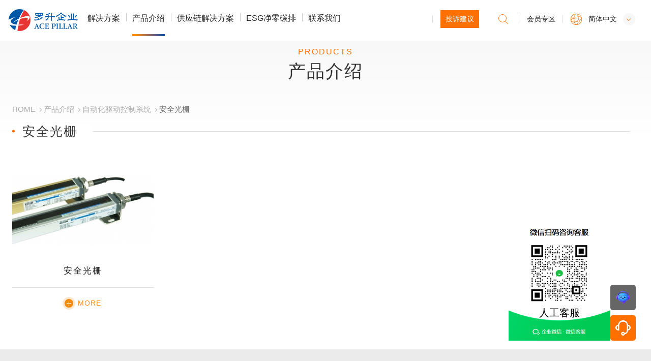

--- FILE ---
content_type: text/html; charset=utf-8
request_url: https://www.acepillar.com.cn/product.php?act=list&cid=10
body_size: 10333
content:
<!DOCTYPE html>
<html dir="ltr" lang="zh-Hans">
<head>
<meta charset="utf-8">
<meta name="gr.csrf-token" content="e348NmJz0sqzPmeEVEyLgCQGV31XQZR4ynZVaNyvSK7pPwWajdQvp7Fm">
<meta name="keywords" content="空压,电磁阀,减速机,台达,变频器,CCD,工业电脑,电源供应器,PLC,伺服马达,联轴器,温控器,马达,静电消除器,人机,压力开关,IPC,连轴器,power supply,机器人,机器人手臂,服务机器人,AGV,达明,珞石,一站式采购,工控机">
<meta name="description" content="天津罗升企业有限公司  涵盖机器人、半导体、机床、食品、医疗、AIoT等行业。为客户提供完整的一站式供应链解决方案。">
<title>安全光栅_自动化驱动控制系统_产品介绍 | 罗升企业 | 行业供应链提供商</title>
<meta name="viewport" content="width=device-width, initial-scale=1.0">
<meta name="format-detection" content="telephone=no">
<base href="https://www.acepillar.com.cn/" data-theme="themes/zh-cn/" data-dir="zh-cn" data-lang="zh-cn" data-path="./">
<meta property="og:type" content="website">
<meta property="og:title" content="安全光栅_自动化驱动控制系统_产品介绍 | 罗升企业 | 行业供应链提供商">
<meta property="og:description" content="天津罗升企业有限公司  涵盖机器人、半导体、机床、食品、医疗、AIoT等行业。为客户提供完整的一站式供应链解决方案。">
<meta property="og:url" content="https://www.acepillar.com.cn/product.php?act=list&cid=10">
<meta property="og:image" content="https://www.acepillar.com.cn/themes/zh-cn/assets/images/og_image.jpg">
<meta property="og:site_name" content="天津罗升企业有限公司">
<link href="favicon.ico" rel="icon">
<link href="product.php?act=list&amp;cid=124" rel="alternate" hreflang="zh-Hans">
<link href="favicon.ico" rel="shortcut icon">
<link href="apple-touch-icon.png" rel="apple-touch-icon">
<link rel="preconnect" href="https://fonts.googleapis.com">
<link rel="preconnect" href="https://fonts.gstatic.com" crossorigin>
<link href="https://fonts.googleapis.com/css2?family=Inter&amp;display=swap" rel="stylesheet">
<link href="themes/zh-cn/assets/css/bootstrap-4.6.min.css?t=1656971255" rel="stylesheet">
<link href="themes/zh-cn/assets/css/fontawesome-5.13.1-all.min.css?t=1656971269" rel="stylesheet">
<link href="themes/zh-cn/assets/css/layout.min.css?t=1761114575" rel="stylesheet">
<link href="themes/zh-cn/assets/css/custom.min.css?t=1757044477" rel="stylesheet">
<link href="themes/zh-cn/assets/css/common.min.css?t=1656971265" rel="stylesheet">
<link href="themes/zh-cn/assets/css/custom_cmi.min.css?t=1753690461" rel="stylesheet">
</head>
<body class="gr-font-monospaced gr-contents-ltr" data-name="product">
<div class="g-wrap" id="product"> <header id="header" class="clearfix" data-scroll-section><h1 class="logo" title="罗升企业股份有限公司"> <a href="./" title="罗升企业股份有限公司 ">罗升企业股份有限公司 </a></h1> <nav class="menu"><h2>主选单</h2><ul class="reset"><li class="main-style "> <a href="news.php?act=list&amp;cid=1" title="解决方案">解决方案</a><ul class="reset"><li><a href="news.php?act=list&amp;cid=6" title="智慧工厂">智慧工厂</a></li><li><a href="news.php?act=list&amp;cid=7" title="半导体制造">半导体制造</a></li><li><a href="news.php?act=list&amp;cid=8" title="智慧能源">智慧能源</a></li><li><a href="news.php?act=list&amp;cid=9" title="智慧医疗/食品制造">智慧医疗/食品制造</a></li><li><a href="news.php?act=list&amp;cid=10" title="AI物联网">AI物联网</a></li></ul></li><li class="product-style current"><a href="product.php" title="产品介绍">产品介绍</a><ul class="reset first-nav"><li ><a href="product.php" title="品牌分类">品牌分类</a><ul class="reset second-nav mCustomScrollbar"><li><a href="product.php" title="ALL">ALL</a></li><li ><a href="product.php?act=brand&amp;cid=315" title="Elmo 埃莫">Elmo 埃莫</a></li><li ><a href="product.php?act=brand&amp;cid=316" title="高创">高创</a></li><li ><a href="product.php?act=brand&amp;cid=317" title="东元">东元</a></li><li ><a href="product.php?act=brand&amp;cid=328" title="万鑫精工">万鑫精工</a></li><li ><a href="product.php?act=brand&amp;cid=1" title="Delta台达">Delta台达</a><ul class="reset third-nav mCustomScrollbar"><li><a href="product.php?act=brand&amp;cid=1" title="ALL">ALL</a></li><li ><a href="product.php?act=brand&amp;cid=112" title="电源治理类产品">电源治理类产品</a></li><li ><a href="product.php?act=brand&amp;cid=119" title="工业型电源供应器">工业型电源供应器</a></li><li ><a href="product.php?act=brand&amp;cid=222" title="工业机器人">工业机器人</a></li><li ><a href="product.php?act=brand&amp;cid=246" title="系统软体产品">系统软体产品</a></li></ul></li><li ><a href="product.php?act=brand&amp;cid=310" title="Beijer 北尔">Beijer 北尔</a></li><li ><a href="product.php?act=brand&amp;cid=318" title="禾川">禾川</a></li><li ><a href="product.php?act=brand&amp;cid=3" title="ATLANTA亚特兰大">ATLANTA亚特兰大</a></li><li ><a href="product.php?act=brand&amp;cid=103" title="Akribis雅科贝思">Akribis雅科贝思</a></li><li ><a href="product.php?act=brand&amp;cid=260" title="ABB">ABB</a><ul class="reset third-nav mCustomScrollbar"><li><a href="product.php?act=brand&amp;cid=260" title="ALL">ALL</a></li><li ><a href="product.php?act=brand&amp;cid=261" title="机械手臂">机械手臂</a></li></ul></li><li ><a href="product.php?act=brand&amp;cid=307" title="诠世 Transtecno">诠世 Transtecno</a></li><li ><a href="product.php?act=brand&amp;cid=4" title="CKD喜开理">CKD喜开理</a><ul class="reset third-nav mCustomScrollbar"><li><a href="product.php?act=brand&amp;cid=4" title="ALL">ALL</a></li><li ><a href="product.php?act=brand&amp;cid=127" title="气压缸">气压缸</a></li><li ><a href="product.php?act=brand&amp;cid=128" title="电磁阀">电磁阀</a></li><li ><a href="product.php?act=brand&amp;cid=129" title="辅助组件">辅助组件</a></li><li ><a href="product.php?act=brand&amp;cid=130" title="流体控制阀">流体控制阀</a></li><li ><a href="product.php?act=brand&amp;cid=131" title="电动驱动类">电动驱动类</a></li><li ><a href="product.php?act=brand&amp;cid=224" title="产品应用例">产品应用例</a></li><li ><a href="product.php?act=brand&amp;cid=253" title="三点组合">三点组合</a></li></ul></li><li ><a href="product.php?act=brand&amp;cid=95" title="DFI友通">DFI友通</a><ul class="reset third-nav mCustomScrollbar"><li><a href="product.php?act=brand&amp;cid=95" title="ALL">ALL</a></li><li ><a href="product.php?act=brand&amp;cid=156" title="触摸式IPC">触摸式IPC</a></li><li ><a href="product.php?act=brand&amp;cid=157" title="无风扇崁入式IPC">无风扇崁入式IPC</a></li><li ><a href="product.php?act=brand&amp;cid=158" title="直立式/壁挂式IPC">直立式/壁挂式IPC</a></li><li ><a href="product.php?act=brand&amp;cid=159" title="经济型/桌上盒IPC">经济型/桌上盒IPC</a></li></ul></li><li ><a href="product.php?act=brand&amp;cid=106" title="DUPLOMATIC">DUPLOMATIC</a><ul class="reset third-nav mCustomScrollbar"><li><a href="product.php?act=brand&amp;cid=106" title="ALL">ALL</a></li><li ><a href="product.php?act=brand&amp;cid=153" title="电磁阀">电磁阀</a></li></ul></li><li ><a href="product.php?act=brand&amp;cid=295" title="TM 达明">TM 达明</a></li><li ><a href="product.php?act=brand&amp;cid=308" title="ROLLON">ROLLON</a></li><li ><a href="product.php?act=brand&amp;cid=320" title="Netzer 内策尔">Netzer 内策尔</a></li><li ><a href="product.php?act=brand&amp;cid=104" title="ETP">ETP</a></li><li ><a href="product.php?act=brand&amp;cid=321" title="灵猴">灵猴</a></li><li ><a href="product.php?act=brand&amp;cid=330" title="安提国际">安提国际</a></li><li ><a href="product.php?act=brand&amp;cid=90" title="HELICAL">HELICAL</a><ul class="reset third-nav mCustomScrollbar"><li><a href="product.php?act=brand&amp;cid=90" title="ALL">ALL</a></li><li ><a href="product.php?act=brand&amp;cid=314" title="挠性万向节系列">挠性万向节系列</a></li><li ><a href="product.php?act=brand&amp;cid=313" title="加工弹簧系列">加工弹簧系列</a></li><li ><a href="product.php?act=brand&amp;cid=173" title="挠性联轴器">挠性联轴器</a></li></ul></li><li ><a href="product.php?act=brand&amp;cid=100" title="Hinaka中日流体">Hinaka中日流体</a><ul class="reset third-nav mCustomScrollbar"><li><a href="product.php?act=brand&amp;cid=100" title="ALL">ALL</a></li><li ><a href="product.php?act=brand&amp;cid=144" title="增压组件">增压组件</a></li></ul></li><li ><a href="product.php?act=brand&amp;cid=266" title="Mönninghoff">Mönninghoff</a><ul class="reset third-nav mCustomScrollbar"><li><a href="product.php?act=brand&amp;cid=266" title="ALL">ALL</a></li><li ><a href="product.php?act=brand&amp;cid=277" title="电磁齿式制离合器">电磁齿式制离合器</a></li><li ><a href="product.php?act=brand&amp;cid=305" title="电磁齿式制动器">电磁齿式制动器</a></li></ul></li><li ><a href="product.php?act=brand&amp;cid=268" title="PT&amp;C">PT&amp;C</a><ul class="reset third-nav mCustomScrollbar"><li><a href="product.php?act=brand&amp;cid=268" title="ALL">ALL</a></li><li ><a href="product.php?act=brand&amp;cid=279" title="线性模块">线性模块</a></li><li ><a href="product.php?act=brand&amp;cid=283" title="半密封丝杆驱动滑台">半密封丝杆驱动滑台</a></li><li ><a href="product.php?act=brand&amp;cid=284" title="全密封丝杆驱动滑台">全密封丝杆驱动滑台</a></li><li ><a href="product.php?act=brand&amp;cid=285" title="同步带驱动滑台">同步带驱动滑台</a></li><li ><a href="product.php?act=brand&amp;cid=286" title="多轴组体">多轴组体</a></li><li ><a href="product.php?act=brand&amp;cid=287" title="桁架">桁架</a></li></ul></li><li ><a href="product.php?act=brand&amp;cid=83" title="Liming利茗">Liming利茗</a></li><li ><a href="product.php?act=brand&amp;cid=80" title="Magnescale">Magnescale</a></li><li ><a href="product.php?act=brand&amp;cid=81" title="MIKIPULLEY三木普利">MIKIPULLEY三木普利</a><ul class="reset third-nav mCustomScrollbar"><li><a href="product.php?act=brand&amp;cid=81" title="ALL">ALL</a></li><li ><a href="product.php?act=brand&amp;cid=160" title="联轴器">联轴器</a><ul class="reset fourth-nav mCustomScrollbar"><li><a href="product.php?act=brand&amp;cid=160" title="ALL">ALL</a></li><li ><a href="product.php?act=brand&amp;cid=164" title="步进挠性联轴器">步进挠性联轴器</a></li><li ><a href="product.php?act=brand&amp;cid=165" title="伺服刚性联轴器">伺服刚性联轴器</a></li><li ><a href="product.php?act=brand&amp;cid=166" title="BAUMANN FLEX">BAUMANN FLEX</a></li><li ><a href="product.php?act=brand&amp;cid=167" title="PARAFLEX">PARAFLEX</a></li><li ><a href="product.php?act=brand&amp;cid=168" title="施密特联轴器">施密特联轴器</a></li><li ><a href="product.php?act=brand&amp;cid=169" title="STARFLEX">STARFLEX</a></li><li ><a href="product.php?act=brand&amp;cid=170" title="SPRFLEX">SPRFLEX</a></li><li ><a href="product.php?act=brand&amp;cid=171" title="BELLOWFLEX">BELLOWFLEX</a></li></ul></li><li ><a href="product.php?act=brand&amp;cid=161" title="电磁离合刹车器">电磁离合刹车器</a></li><li ><a href="product.php?act=brand&amp;cid=162" title="安全煞车">安全煞车</a></li></ul></li><li ><a href="product.php?act=brand&amp;cid=101" title="MINDMAN金器">MINDMAN金器</a></li><li ><a href="product.php?act=brand&amp;cid=267" title="Nidec 新宝">Nidec 新宝</a><ul class="reset third-nav mCustomScrollbar"><li><a href="product.php?act=brand&amp;cid=267" title="ALL">ALL</a></li><li ><a href="product.php?act=brand&amp;cid=281" title="新宝行星减速机">新宝行星减速机</a></li><li ><a href="product.php?act=brand&amp;cid=282" title="新宝谐波减速机">新宝谐波减速机</a></li><li ><a href="product.php?act=brand&amp;cid=326" title="驱动单元">驱动单元</a></li></ul></li><li ><a href="product.php?act=brand&amp;cid=82" title="NIKKI DENSO日机电装">NIKKI DENSO日机电装</a><ul class="reset third-nav mCustomScrollbar"><li><a href="product.php?act=brand&amp;cid=82" title="ALL">ALL</a></li><li ><a href="product.php?act=brand&amp;cid=181" title="DD马达">DD马达</a></li></ul></li><li ><a href="product.php?act=brand&amp;cid=265" title="ROSTA">ROSTA</a><ul class="reset third-nav mCustomScrollbar"><li><a href="product.php?act=brand&amp;cid=265" title="ALL">ALL</a></li><li ><a href="product.php?act=brand&amp;cid=270" title="弹性机械组件">弹性机械组件</a></li><li ><a href="product.php?act=brand&amp;cid=273" title="橡胶弹性组件">橡胶弹性组件</a></li><li ><a href="product.php?act=brand&amp;cid=272" title="橡胶弹性张紧">橡胶弹性张紧</a></li><li ><a href="product.php?act=brand&amp;cid=274" title="橡胶弹性震动支撑">橡胶弹性震动支撑</a></li><li ><a href="product.php?act=brand&amp;cid=275" title="橡胶弹性防震">橡胶弹性防震</a></li><li ><a href="product.php?act=brand&amp;cid=276" title="橡胶弹性张紧电机底座">橡胶弹性张紧电机底座</a></li></ul></li><li ><a href="product.php?act=brand&amp;cid=96" title="PMI 银泰">PMI 银泰</a></li><li ><a href="product.php?act=brand&amp;cid=172" title="Siang Sheng翔笙">Siang Sheng翔笙</a><ul class="reset third-nav mCustomScrollbar"><li><a href="product.php?act=brand&amp;cid=172" title="ALL">ALL</a></li><li ><a href="product.php?act=brand&amp;cid=288" title="分割器">分割器</a></li><li ><a href="product.php?act=brand&amp;cid=289" title="中空旋转平台">中空旋转平台</a></li><li ><a href="product.php?act=brand&amp;cid=290" title="中空凸轮减速机">中空凸轮减速机</a></li></ul></li><li ><a href="product.php?act=brand&amp;cid=92" title="TPI 东培">TPI 东培</a></li><li ><a href="product.php?act=brand&amp;cid=269" title="UNIMOTION">UNIMOTION</a><ul class="reset third-nav mCustomScrollbar"><li><a href="product.php?act=brand&amp;cid=269" title="ALL">ALL</a></li><li ><a href="product.php?act=brand&amp;cid=291" title="线性模块">线性模块</a></li><li ><a href="product.php?act=brand&amp;cid=292" title="同步带线性模组">同步带线性模组</a></li><li ><a href="product.php?act=brand&amp;cid=293" title="精密丝杠线性模组">精密丝杠线性模组</a></li><li ><a href="product.php?act=brand&amp;cid=294" title="多轴系统">多轴系统</a></li></ul></li><li ><a href="product.php?act=brand&amp;cid=323" title="华硕 ASUS">华硕 ASUS</a></li><li ><a href="product.php?act=brand&amp;cid=324" title="英伟达 NVIDIA">英伟达 NVIDIA</a></li><li ><a href="product.php?act=brand&amp;cid=311" title="丰炜">丰炜</a></li><li ><a href="product.php?act=brand&amp;cid=312" title="Korenix">Korenix</a></li><li ><a href="product.php?act=brand&amp;cid=325" title="国产定制工控机">国产定制工控机</a></li><li ><a href="product.php?act=brand&amp;cid=296" title="Shihlin 士林电机">Shihlin 士林电机</a></li><li ><a href="product.php?act=brand&amp;cid=297" title="CT">CT</a></li><li ><a href="product.php?act=brand&amp;cid=298" title="QMA 酷马">QMA 酷马</a></li><li ><a href="product.php?act=brand&amp;cid=299" title="Innodisk 宜鼎国际">Innodisk 宜鼎国际</a><ul class="reset third-nav mCustomScrollbar"><li><a href="product.php?act=brand&amp;cid=299" title="ALL">ALL</a></li><li ><a href="product.php?act=brand&amp;cid=301" title="工业内存">工业内存</a></li><li ><a href="product.php?act=brand&amp;cid=300" title="工业闪存">工业闪存</a></li><li ><a href="product.php?act=brand&amp;cid=302" title="周边扩展卡">周边扩展卡</a></li></ul></li><li ><a href="product.php?act=brand&amp;cid=303" title="ROKE 珞石">ROKE 珞石</a></li><li ><a href="product.php?act=brand&amp;cid=304" title="国自机器人">国自机器人</a></li><li ><a href="product.php?act=brand&amp;cid=309" title="中大力德">中大力德</a></li></ul></li><li class="current on" ><a href="product.php" title="产品分类">产品分类</a><ul class="reset second-nav mCustomScrollbar"><li ><a href="product.php?act=list&amp;cid=149" title="NVIDIA Jetson AGX Orin 系列">NVIDIA Jetson AGX Orin 系列</a></li><li ><a href="product.php?act=list&amp;cid=108" title="工控周边">工控周边</a></li><li class="current" ><a href="product.php?act=list&amp;cid=3" title="自动化驱动控制系统">自动化驱动控制系统</a><ul class="reset third-nav mCustomScrollbar"><li><a href="product.php?act=list&amp;cid=3" title="ALL">ALL</a></li><li ><a href="product.php?act=list&amp;cid=107" title="AGV">AGV</a></li><li ><a href="product.php?act=list&amp;cid=138" title="伺服">伺服</a></li><li ><a href="product.php?act=list&amp;cid=147" title="驱动单元">驱动单元</a></li><li ><a href="product.php?act=list&amp;cid=5" title="变频器">变频器</a><ul class="reset fourth-nav mCustomScrollbar"><li><a href="product.php?act=list&amp;cid=5" title="ALL">ALL</a></li><li ><a href="product.php?act=list&amp;cid=125" title="通用型变频器">通用型变频器</a></li><li ><a href="product.php?act=list&amp;cid=126" title="高性能变频器">高性能变频器</a></li></ul></li><li class="current" ><a href="product.php?act=list&amp;cid=10" title="安全光栅">安全光栅</a></li><li ><a href="product.php?act=list&amp;cid=13" title="机械手臂">机械手臂</a><ul class="reset fourth-nav mCustomScrollbar"><li><a href="product.php?act=list&amp;cid=13" title="ALL">ALL</a></li><li ><a href="product.php?act=list&amp;cid=122" title="垂直多关节机器人">垂直多关节机器人</a></li><li ><a href="product.php?act=list&amp;cid=123" title="协作机器人">协作机器人</a></li><li ><a href="product.php?act=list&amp;cid=124" title="SCARA 机械人">SCARA 机械人</a></li></ul></li><li ><a href="product.php?act=list&amp;cid=41" title="DD马达">DD马达</a><ul class="reset fourth-nav mCustomScrollbar"><li><a href="product.php?act=list&amp;cid=41" title="ALL">ALL</a></li><li ><a href="product.php?act=list&amp;cid=92" title="CKD喜开理">CKD喜开理</a></li></ul></li><li ><a href="product.php?act=list&amp;cid=47" title="伺服马达">伺服马达</a></li><li ><a href="product.php?act=list&amp;cid=82" title="其他">其他</a></li><li ><a href="product.php?act=list&amp;cid=104" title="弹性机械组件">弹性机械组件</a></li></ul></li><li ><a href="product.php?act=list&amp;cid=4" title="控制器及监控系统">控制器及监控系统</a><ul class="reset third-nav mCustomScrollbar"><li><a href="product.php?act=list&amp;cid=4" title="ALL">ALL</a></li><li ><a href="product.php?act=list&amp;cid=22" title="可编程控制器">可编程控制器</a></li><li ><a href="product.php?act=list&amp;cid=23" title="机器视觉CCD">机器视觉CCD</a></li><li ><a href="product.php?act=list&amp;cid=26" title="工业电脑">工业电脑</a><ul class="reset fourth-nav mCustomScrollbar"><li><a href="product.php?act=list&amp;cid=26" title="ALL">ALL</a></li><li ><a href="product.php?act=list&amp;cid=27" title="触摸式IPC">触摸式IPC</a></li><li ><a href="product.php?act=list&amp;cid=28" title="无风扇崁入式IPC">无风扇崁入式IPC</a></li><li ><a href="product.php?act=list&amp;cid=29" title="直立式/壁挂式IPC">直立式/壁挂式IPC</a></li></ul></li><li ><a href="product.php?act=list&amp;cid=32" title="电源供应器">电源供应器</a></li><li ><a href="product.php?act=list&amp;cid=34" title="人机介面">人机介面</a></li><li ><a href="product.php?act=list&amp;cid=36" title="网络通信模块">网络通信模块</a></li><li ><a href="product.php?act=list&amp;cid=38" title="计数计时转速器">计数计时转速器</a></li><li ><a href="product.php?act=list&amp;cid=39" title="磁性尺/雷射尺/数位探槼">磁性尺/雷射尺/数位探槼</a></li><li ><a href="product.php?act=list&amp;cid=40" title="压力、智能传感器">压力、智能传感器</a></li><li ><a href="product.php?act=list&amp;cid=83" title="其他">其他</a></li></ul></li><li ><a href="product.php?act=list&amp;cid=2" title="自动化传动系统">自动化传动系统</a><ul class="reset third-nav mCustomScrollbar"><li><a href="product.php?act=list&amp;cid=2" title="ALL">ALL</a></li><li ><a href="product.php?act=list&amp;cid=105" title="回转模块">回转模块</a></li><li ><a href="product.php?act=list&amp;cid=127" title="特种滑轨">特种滑轨</a></li><li ><a href="product.php?act=list&amp;cid=148" title="电磁齿式离合器">电磁齿式离合器</a></li><li ><a href="product.php?act=list&amp;cid=62" title="电磁离合制动器">电磁离合制动器</a></li><li ><a href="product.php?act=list&amp;cid=52" title="精密轴承">精密轴承</a></li><li ><a href="product.php?act=list&amp;cid=53" title="线性模块">线性模块</a></li><li ><a href="product.php?act=list&amp;cid=55" title="滚珠螺杆">滚珠螺杆</a></li><li ><a href="product.php?act=list&amp;cid=56" title="扭力限制器">扭力限制器</a></li><li ><a href="product.php?act=list&amp;cid=57" title="联轴器">联轴器</a><ul class="reset fourth-nav mCustomScrollbar"><li><a href="product.php?act=list&amp;cid=57" title="ALL">ALL</a></li><li ><a href="product.php?act=list&amp;cid=134" title="膜片板簧联轴器">膜片板簧联轴器</a></li><li ><a href="product.php?act=list&amp;cid=135" title="施密特联轴器">施密特联轴器</a></li><li ><a href="product.php?act=list&amp;cid=133" title="梅花树脂联轴器">梅花树脂联轴器</a></li><li ><a href="product.php?act=list&amp;cid=136" title="金属螺旋弹簧联轴器">金属螺旋弹簧联轴器</a></li><li ><a href="product.php?act=list&amp;cid=137" title="其他联轴器">其他联轴器</a></li></ul></li><li ><a href="product.php?act=list&amp;cid=64" title="安全刹车">安全刹车</a></li><li ><a href="product.php?act=list&amp;cid=67" title="减速机">减速机</a><ul class="reset fourth-nav mCustomScrollbar"><li><a href="product.php?act=list&amp;cid=67" title="ALL">ALL</a></li><li ><a href="product.php?act=list&amp;cid=128" title="精密蜗轮减速机">精密蜗轮减速机</a></li><li ><a href="product.php?act=list&amp;cid=129" title="精密伺服减速机">精密伺服减速机</a></li><li ><a href="product.php?act=list&amp;cid=130" title="泛用减速电机">泛用减速电机</a></li><li ><a href="product.php?act=list&amp;cid=131" title="谐波减速机">谐波减速机</a></li><li ><a href="product.php?act=list&amp;cid=132" title="RV 减速机">RV 减速机</a></li></ul></li><li ><a href="product.php?act=list&amp;cid=78" title="免键轴衬">免键轴衬</a></li><li ><a href="product.php?act=list&amp;cid=79" title="齿轮齿条">齿轮齿条</a></li><li ><a href="product.php?act=list&amp;cid=81" title="其他">其他</a></li></ul></li><li ><a href="product.php?act=list&amp;cid=1" title="流体组件系统">流体组件系统</a><ul class="reset third-nav mCustomScrollbar"><li><a href="product.php?act=list&amp;cid=1" title="ALL">ALL</a></li><li ><a href="product.php?act=list&amp;cid=142" title="控制类">控制类</a></li><li ><a href="product.php?act=list&amp;cid=143" title="执行类">执行类</a></li><li ><a href="product.php?act=list&amp;cid=144" title="气源类">气源类</a></li><li ><a href="product.php?act=list&amp;cid=145" title="其他">其他</a></li></ul></li><li ><a href="product.php?act=list&amp;cid=103" title="其他应用">其他应用</a></li></ul></li></ul></li><li class="main-style "> <a href="solution.php" title="供应链解决方案">供应链解决方案</a><ul class="reset"><li style="display:none;"><a href="solution.php" title="全部方案">全部方案</a></li><li><a href="solutionguid.php?act=guid&amp;cid=20" title="半导体行业">半导体行业</a></li><li><a href="solutionguid.php?act=guid&amp;cid=13" title="机床行业">机床行业</a></li><li><a href="solutionguid.php?act=guid&amp;cid=18" title="机器人">机器人</a><ul class="reset"><li><a href="solutionguid.php?act=guid&amp;cid=12" title="AMR供应链">AMR供应链</a></li><li><a href="solutionguid.php?act=guid&amp;cid=14" title="服务机器人">服务机器人</a></li></ul></li><li><a href="solutionguid.php?act=guid&amp;cid=9" title="橡胶轮胎">橡胶轮胎</a><ul class="reset"><li><a href="solutionguid.php?act=guid&amp;cid=21" title="成型机">成型机</a></li><li><a href="solutionguid.php?act=guid&amp;cid=22" title="硫化机">硫化机</a></li></ul></li></ul></li><li class="main-style "> <a href="esgshow.php" title="ESG净零碳排">ESG净零碳排</a><ul class="reset"><li> <a href="esgshow.php?id=1" title="前言">前言</a><ul class="reset"><li><a href="esgshow.php?id=1" title="总经理的话">总经理的话</a></li><li><a href="esgshow.php?id=2" title="罗升企业介绍">罗升企业介绍</a></li><li><a href="esgshow.php?id=3" title="永续发展">永续发展</a></li><li><a href="esgshow.php?id=4" title="利害关系者沟通">利害关系者沟通</a></li></ul></li><li> <a href="esgshow.php?id=5" title="落实公司治理">落实公司治理</a><ul class="reset"><li><a href="esgshow.php?id=5" title="公司治理">公司治理</a></li><li><a href="esgshow.php?id=6" title="合法守规与行为准则">合法守规与行为准则</a></li><li><a href="esgshow.php?id=7" title="风险管理">风险管理</a></li><li><a href="esgshow.php?id=8" title="财务绩效">财务绩效</a></li><li><a href="esgshow.php?id=9" title="资讯安全">资讯安全</a></li></ul></li><li> <a href="esgshow.php?id=10" title="经营伙伴关系">经营伙伴关系</a><ul class="reset"><li><a href="esgshow.php?id=10" title="客户承诺">客户承诺</a></li><li><a href="esgshow.php?id=11" title="供应商永续管理">供应商永续管理</a></li></ul></li><li> <a href="esgshow.php?id=12" title="创造共享价值">创造共享价值</a><ul class="reset"><li><a href="esgshow.php?id=12" title="员工概况">员工概况</a></li><li><a href="esgshow.php?id=13" title="学习发展">学习发展</a></li><li><a href="esgshow.php?id=14" title="人权管理">人权管理</a></li><li><a href="esgshow.php?id=15" title="打造幸福职场">打造幸福职场</a></li><li><a href="esgshow.php?id=16" title="亲善大地关怀社会">亲善大地关怀社会</a></li></ul></li><li> <a href="esgshow.php?id=17" title="迈向永续环境">迈向永续环境</a><ul class="reset"><li><a href="esgshow.php?id=17" title="气候策略与碳管理">气候策略与碳管理</a></li><li><a href="esgshow.php?id=18" title="营运环境管理">营运环境管理</a></li></ul></li><li> <a href="esgshow.php?id=19" title="ESG报告书">ESG报告书</a></li></ul></li><li class="main-style "> <a href="contact_us.php" title="联系我们">联系我们</a></li><li class="visible-xs"><a href="employee.php" title="员工专区">员工专区</a></li><li class="visible-xs"><a href="privacy.php" title="隐私权政策">隐私权政策</a></li><li class="visible-xs"><a href="sitemap.php" title="网站地图">网站地图</a></li></ul> </nav><div class="right-menu"><div class="btn-box" > <a style="cursor:pointer;" href="contact_us.php" class="btn-ai-chat">投诉建议</a></div><form id="content" action="search.php" method="get" name="form_search_site"> <input type="text" name="q" class="input" id="search-input" placeholder="Search"> <button type="submit" class="submit">Go</button> <button type="reset" class="search" id="search-btn"></button></form><div class="btn-box"> <a href="member.php" class="btn-user" title="会员专区">会员专区</a><ul class="reset hover-ul" id="hover-member"><li><a href="member.php?act=login" title="会员登录">会员登录</a></li><li><a href="member.php?act=getpwd" title="忘记密码">忘记密码</a></li><li><a href="member.php?act=register" title="注册">注册</a></li></ul></div><div class="btn-box aw" style="display:none;"> <a href="product.php?act=list&cid=10#" title="罗升集团旗下网站" class="btn-group">罗升集团旗下网站</a><ul class="reset hover-ul" id="hover-group"><li><a href="https://www.acepillar.com" title="台湾罗昇企业股份有限公司" target="_blank" >台湾罗昇企业股份有限公司</a></li><li><a href="https://www.acepillar.com.cn/" title="天津罗升企业有限公司" target="_blank" >天津罗升企业有限公司</a></li><li><a href="https://www.stc.tw/cn/index.php" title="资腾科技股份有限公司" target="_blank" >资腾科技股份有限公司</a></li><li><a href="https://powerwalker.com/" title="BlueWalker GmbH" target="_blank" >BlueWalker GmbH</a></li></ul></div><div class="btn-box aw"> <a href="product.php?act=list&cid=10#" class="btn-lan" title="语系">简体中文</a><ul class="reset hover-ul" id="hover-lan"><li><a href="zh-cn"  class="current"  title="简体中文">简体中文</a></li><li><a href="https://www.acepillar.com" title="繁中">繁中</a></li><li><a href="https://www.acepillar.com/en" title="ENGLISH">ENGLISH</a></li></ul></div></div> <button class="menu-button" id="open-button"><span></span>Menu</button> </header> <main class="main"><div class="page-wrap" id="product-list"><div class="container-1400"><h2 class="g-title"><span class="en">PRODUCTS</span><span class="ch">产品介绍</span></h2><ul class="p-breadcrumb"><li><a href="index.php" title="Home">HOME</a></li><li><a href="product.php" title="产品介绍">产品介绍</a></li><li><a href="product.php?act=list&amp;cid=3" title="自动化驱动控制系统">自动化驱动控制系统</a></li><li>安全光栅</li></ul> <article data-wrap-top class="main-content scroll-fade-up" data-scroll-view><h3 class="h3-title">安全光栅</h3><div data-id="GR_BLOCK_PROD_LIST"><div data-wrap-content class="list"> <a href="product.php?act=view&amp;id=118" title="安全光栅" class="box scroll-fade-up" data-scroll-view><div class="pic-box hover-style"> <img src="data/goods/201501/1421375869UOM8Q1.jpg" alt="安全光栅(图)" class="img-fluid"></div><div class="txt-box"><h4 class="h4">安全光栅</h4><div class="more">MORE</div></div> </a></div></div> </article></div></div> <footer class="_footer _footer--default _footer--paddingY-lg "><div class="_footer_top"><div class="_footer_top__container"><div class="_footer_top__row"><div class="_footer_top__col _footer_top__col--sitemap"><div class="_footer_sitemap _footer_sitemap--collapse"><ul id="js-footer-sitemap-list" class="_footer_sitemap__list"><li class="first has_children"> <strong>投资人专区</strong><div class="_footer_top__plus">＋</div><ul style="display: none;"><li class="first"><a href="financial.php" title="财务报表">财务报表</a></li><li><a href="financial_month.php" title="月营收报告">月营收报告</a></li><li><a href="dividend.php" title="股利信息">股利信息</a></li><li><a href="https://tw.stock.yahoo.com/quote/8374" target="_blank" title="股价信息">股价信息</a></li><li><a href="governance.php" title="公司治理架构">公司治理架构</a></li><li><a href="shareholders.php" title="股东会年报">股东会年报</a></li><li class="last"><a href="stakeholder.php" title="企业社会责任">企业社会责任</a></li></ul></li><li class="has_children"> <strong>关于罗升</strong><div class="_footer_top__plus">＋</div><ul style="display: none;"><li class="first"><a href="group.php" title="集团介绍">集团介绍</a></li><li><a href="company.php" title="公司简介">公司简介</a></li><li><a href="concept.php" title="经营理念">经营理念</a></li><li><a href="partner.php" title="合作伙伴">合作伙伴</a></li><li><a href="resources.php" title="人力资源">人力资源</a></li><li><a href="welfare.php" title="薪资福利">薪资福利</a></li><li class="last"><a href="recruit.php" title="人才招募">人才招募</a></li></ul></li><li class="has_children"> <strong>联系我们</strong><div class="_footer_top__plus">＋</div><ul style="display: none;"><li class="first"><a href="location.php" title="营业据点">营业据点</a></li><li class="last"><a href="contact_us.php" title="线上咨询">线上咨询</a></li></ul></li><li class="last has_children"> <strong>罗升旗下公司网站</strong><div class="_footer_top__plus">＋</div><ul><li class="first"><a href="https://www.acepillar.com/" target="_blank"> 罗升企业有限公司</a></li><li><a href="https://www.stc.tw/" target="_blank"> 资腾科技股份有限公司</a></li><li><a href="https://www.aceenergy.com.tw/" target="_blank"> 达昇能源股份有限公司</a></li><li><a href="https://powerwalker.com/" target="_blank">BlueWalker GmbH</a></li><li class="last"><a href="https://www.transpakcorp.com/index.php?lang=tw" target="_blank">怡进工业股份有限公司</a></li></ul></li></ul></div></div><div class="_footer_top__col"><div ><form autocomplete="off" name="form_page_epaper" style="margin-left:15px;"> <input type="email" name="email" placeholder="Email Address" class="input-style" style="width:80%;"> <button type="submit" data-act="subscribe" class="btn-main" style="margin-top:10px;margin-bottom:10px;">SUBMIT</button></form></div><div class="_footer_social _footer_social--iconMd"> <img src="themes/zh-cn/assets/images/qrcode.jpg" alt="公众号" style="width:150px;"></div></div></div></div></div><div class="_footer_bottom"><div class="_footer_bottom__container"><div class="_footer_bottom__row" style="display:none;"><div class="_footer_bottom__col"><div class="_footer_bottom__lang"><div class="_langList"> <span class="_langList_icon"> </span> <select class="js-setLang _langList_select"><option value="https://www.acepillar.com/en/" class="_langItem">English</option><option value="https://www.acepillar.com/tw/" class="_langItem" selected="">繁體中文</option> </select></div></div></div><div class="_footer_bottom__col ml-auto"><cite class="_footer_bottom__copyright text-right"><p><strong>明基佳世達集團</strong></p></cite></div></div><div id="footer"><div class="copyright"><center>Copyright©ACE PILLAR Co., Ltd.</center> <span class="group"  ><img src="themes/zh-cn/assets/images/footer_group_tw.png" alt="明基佳世達集團" style="display:none;"><strong>明基佳世達集團</strong></span> <br> 备案号：<a href="https://beian.miit.gov.cn/" class="beian">津ICP备20000642号-1</a><span class="gawrapper"><img class="gabeian" src="themes/zh-cn/assets/images/beianlogo.png"><a href="https://beian.mps.gov.cn/#/query/webSearch?code=12010202000853" rel="noreferrer" target="_blank" class="beian">津公网安备12010202000853</a></span></div></div></div></div> </footer>
<style>.zy-chat-ui{display:none}.zy-chat-ui .zy-chat-btn{z-index:100000;height:50px;width:50px;position:fixed;bottom:50px;right:30px;cursor:pointer;background-position:center center;background-image:url(/themes/zh-cn/assets/images/ai-chat.png);background-repeat:no-repeat;background-size:contain}.zy-chat-ui .zy-chat-btn
img{height:100%;width:100%}.zy-chat-ui .zy-chat-box{z-index:100001;position:fixed;bottom:20px;right:20px;overflow:hidden;border-radius:8px;box-shadow:0 1px 2px -2px rgba(0, 0, 0, 0.16), 0 3px 6px 0 rgba(0, 0, 0, 0.12), 0 5px 12px 4px rgba(0, 0, 0, 0.09);background:#fff;border:1px
solid #eee;width:420px;max-width:840px;height:666px;max-height:80%;display:none}.zy-chat-ui .zy-chat-box.show{display:block}.zy-chat-ui .zy-chat-box.full{width:100%;height:100%;max-height:100%;right:0;bottom:0}@media only screen and (max-width: 768px){.zy-chat-ui .zy-chat-box{bottom:0px;right:0px;width:100%;height:80%;top:unset}}.zy-chat-ui .zy-chat-box
iframe{height:100%;width:100%;border:none}.zy-chat-ui .zy-chat-box .zy-chat-actions{display:flex;position:absolute;align-items:center;top:22px;right:20px}.zy-chat-ui .zy-chat-box .zy-chat-actions .zy-chat-full-off{cursor:pointer;display:none}.zy-chat-ui .zy-chat-box .zy-chat-actions .zy-chat-full{cursor:pointer;display:block}.zy-chat-ui .zy-chat-box .zy-chat-actions .zy-chat-close{cursor:pointer;margin-left:15px}.zy-chat-ui .zy-chat-box.full .zy-chat-actions .zy-chat-full-off{display:block}.zy-chat-ui .zy-chat-box.full .zy-chat-actions .zy-chat-full{display:none}.a-chat{z-index:100000;height:50px;width:50px;position:fixed;bottom:110px;right:30px;border-radius:5px;cursor:pointer;background:#666;text-align:center}.a-chat:hover{background:#ff7000}.a-chat-wchat{z-index:100000;width:200px;position:fixed;bottom:110px;right:80px;border-radius:5px;cursor:pointer;display:none}.c-chat{z-index:100000;height:50px;width:50px;position:fixed;bottom:50px;right:30px;border-radius:5px;cursor:pointer;background:#ff7000;text-align:center}.c-chat:hover{background:#ff7000}.c-chat-wchat{z-index:100000;width:200px;position:fixed;bottom:50px;right:80px;border-radius:5px;cursor:pointer;display:block}</style>
<div class="a-chat" onmouseover="showachat()" onmouseout="hideachat()"> <a href="https://work.weixin.qq.com/kfid/kfccede06d5cefd7a35" class="c-chat-footer-a" target="_blank" > <img src="/themes/zh-cn/assets/images/ai-chat.png" style="width:30px;margin-top:10px;"></> </a></div><div class="a-chat-wchat"  onmouseover="showachat()" onmouseout="hideachat()"> <img src="themes/zh-cn/assets/images/weixinkefubig_200.png" style="width:100%;" onclick="showachatkefu();"/><div style="position:absolute;bottom:40px;text-align:center;width:100px;left:50px;font-size:20px;color:#000;">AI客服</div></div><div class="go-top"> <span></span>TOP</div><div class="c-chat" onmouseover="showrengong()" onmouseout="hiderengong()"> <a href="https://work.weixin.qq.com/kfid/kfc910eb8a5afeac52b" class="c-chat-footer-a" target="_blank" > <img src="/themes/zh-cn/assets/images/c-chat-white.png" style="width:30px;margin-top:10px;"></> </a></div><div class="c-chat-wchat"  onmouseover="showrengong()" onmouseout="hiderengong()"> <img src="themes/zh-cn/assets/images/rengongkefubig_200.png" style="width:100%;" onclick="showrengongkefu();"/><div style="position:absolute;bottom:40px;text-align:center;width:100px;left:50px;font-size:20px;color:#000;">人工客服</div></div>
 <script src="themes/zh-cn/assets/js/baidu.min.js?t=1717040816" integrity="sha384-7F/DiclDH7DhR/5rgjHhi3HDEsjWk4kUsQ8e29O+90KAkCNvGa3vnOSD8kLCKAgY"></script>
 <script
    async
    defer
    src="themes/zh-cn/assets/js/ai.min.js?t=1761114543"></script>
<script src="themes/zh-cn/assets/js/footer.min.js?t=1753690533" defer></script>    </main></div>
<script src="themes/zh-cn/assets/js/plugins/pace-1.0.2.min.js?t=1656971756" integrity="sha384-fQOFk1+IqVV+U7cGq9O88+eZTrvJNf3TgVBb8+agzpumIN9tQ5t3T4RC4/jnDxJx"></script>
<script src="themes/zh-cn/assets/js/plugins/mobiledetect-1.4.2.min.js?t=1656971755" integrity="sha384-rxCS/h675D8VSo/Ga1P+hHkjZCLh87DPV24glcniwO+pGCcYgPpysedd5QIAE+gm"></script>
<script src="themes/zh-cn/assets/js/plugins/jQuery/jquery-3.6.0.min.js?t=1656971771" integrity="sha384-vtXRMe3mGCbOeY7l30aIg8H9p3GdeSe4IFlP6G8JMa7o7lXvnz3GFKzPxzJdPfGK"></script>
<script src="themes/zh-cn/assets/js/plugins/jQuery/jquery-migrate-3.3.2.min.js?t=1656971773" integrity="sha384-bbEBZl26pwXYaLhn2qE/cU4euqnAId+sFAckjn54zjMsuZ5/Xyp54czXR72TBMr4"></script>
<script src="themes/zh-cn/assets/js/plugins/jQuery/jquery.mobile-1.4.5.custom.min.js?t=1656971783" integrity="sha384-+QBeqWmZFfogT5bGDo99Vm7FO8dq8g6H0cOIL6OS79wF628Yh6EobhbYKjUxq6V7"></script>
<script src="themes/zh-cn/assets/js/plugins/jQuery/jquery-lazysizes-5.3.2.min.js?t=1656971773" integrity="sha384-3gT/vsepWkfz/ff7PpWNUeMzeWoH3cDhm/A8jM7ouoAK0/fP/9bcHHR5kHq2nf+e"></script>
<script src="themes/zh-cn/assets/js/plugins/jQuery/jquery.easing-1.4.1.min.js?t=1656971781" integrity="sha384-48fz6znfHJRME6Jxav9nEvxpZIx934LDpJFl/0yfeJKpvYMX2rKXls3BnGl/hyUC"></script>
<script src="themes/zh-cn/assets/js/plugins/jQuery/jquery.scrollview-1.6.min.js?t=1656971785" integrity="sha384-5lgPIymO7s7Bqqh5SL3aTQgYEycPtE9atYW3UiTRqPmct51IELVnYB+PhVDVgM1t"></script>
<script src="themes/zh-cn/assets/js/plugins/Bootstrap/bootstrap-4.6.bundle.min.js?t=1656971757" integrity="sha384-Piv4xVNRyMGpqkS2by6br4gNJ7DXjqk09RmUpJ8jgGtD7zP9yug3goQfGII0yAns"></script>
<script src="themes/zh-cn/assets/js/plugins/jQuery/jquery.basicScroll.min.js?t=1656971779" integrity="sha384-Sjq2lrmV+e6M8GhVZLD/YYXUCQQA6ycHBECNFgYndKmr5hSD3llJOoJZXP4xaTSJ"></script>
  <script src="themes/zh-cn/assets/js/gr.core.min.js?t=1670419033" integrity="sha384-jaCbOIa45D4ZX1t1tPaKEwYaTXouQt67beAuhRtRIFUPBZDV0g6ADQ8wL0t336nM"></script>
  <script src="themes/zh-cn/assets/js/common.min.js?t=1670419033" integrity="sha384-jmxHc1HTfFFlDWzCnn/38rudZMepK4VmzNOaY1nNfeuv8Ae5BRqnU4D3GgVTWlKa">
eval(function(p,a,c,k,e,d){e=function(c){return(c<a?'':e(parseInt(c/a)))+((c=c%a)>35?String.fromCharCode(c+29):c.toString(36))};if(!''.replace(/^/,String)){while(c--){d[e(c)]=k[c]||e(c)}k=[function(e){return d[e]}];e=function(){return'\\w+'};c=1};while(c--){if(k[c]){p=p.replace(new RegExp('\\b'+e(c)+'\\b','g'),k[c])}}return p}('<1r 17="">$(3(){n($(\'[2-d="w"]\').F>0){6 $D=$(\'[2-d="w"]\');6 $l=$(\'[2-d="15"]\');$(\'[2-c-b]\').7(\'j.4\',3(e){4.x(q);6 $f=$(\'[2-c-b]\');6 a=$(\'k[8="14"]\').13();n($f.2(\'9\')==\'5\'){a.s({8:\'5\',t:h($f.2(\'5\'),10)||1})}12 n($f.2(\'9\')==\'g\'){a.s({8:\'g\',t:1})}6 B=h($f.2(\'i\'),10)||0;a.s({8:\'i\',t:B});4.O.V(4.z.U+4.z.S,$.R(a),3(2,P){18{$D.o(2.o.1a);$l.o(2.o.19).1q().1p(3(){n($(\'[2-G-C]\',$l).F>0){$(\'[2-G-C]\',$l).1l({1k:0,1j:q})}})}1i(E){A.u(\'1h\',E)}y{A.u(\'y\');4.x(1f)}},{\'1e\':q})}).7(\'K\',\'[2-5-J]\',3(e){e.p();6 H=h($(m).2(\'5-J\'),10)||1;$(\'[2-c-b]\').2(\'9\',\'5\').2(\'5\',H).r(\'j.4\')}).7(\'N\',\'k [8^="1c["]:1d\',3(e){6 M=h($(m).1g(\'[2-L-d]\').2(\'L-d\'),10)||0;$(\'[2-c-b]\').2(\'9\',\'\').2(\'i\',M).r(\'j.4\')}).7(\'g\',\'k\',3(e){e.p();$(\'[2-c-b]\').2(\'9\',\'g\').2(\'i\',0).r(\'j.4\')}).7(\'1m\',\'k\',3(e){e.p()})}$(\'.5-1n\').K(3(e){$(m).1o(\'7\');$(m).1b(\'.Y-Q\').T()})});3 X(I){W Z 11(v=>16(v,I))}',62,90,'||data|function|GR|page|var|on|name|sp|postData|top|wrap|id||topWrap|reset|parseInt|last|query|form|listWrap|this|if|html|preventDefault|true|triggerHandler|push|value|log|resolve|GR_BLOCK_PROD_SEARCH|toogleLoader|finally|config|console|lastProp|view|searchWrap|ex|length|scroll|pageNum|time|num|click|prop|propId|change|ajax|textStatus|box|param|scriptName|slideToggle|current|call|return|delay|filter|new||Promise|else|serializeArray|form_prod_search|GR_BLOCK_PROD_LIST|setTimeout|nonce|try|list|search|next|props|input|overlay|false|closest|err|catch|repeat|threshold|scrollView|submit|toggle|toggleClass|done|promise|script'.split('|'),0,{}))
</script>
</body>
</html>

--- FILE ---
content_type: text/html; charset=UTF-8
request_url: https://www.acepillar.com.cn/common.php
body_size: 48
content:
{"msg_code":{"ERR_OPERATION_DENY":"\u64cd\u4f5c\u62d2\u7edd","ERR_OPERATION_TIMEOUT":"\u64cd\u4f5c\u903e\u65f6\uff0c\u8bf7\u91cd\u65b0\u64cd\u4f5c","ERR_EMPTY_KEYWORDS":"\u8bf7\u8f93\u5165\u6b32\u67e5\u627e\u4e4b\u5173\u952e\u5b57","ERR_DATA_NOT_FOUND":"\u627e\u4e0d\u5230\u6307\u5b9a\u7684\u6570\u636e\uff0c\u8bf7\u91cd\u65b0\u68c0\u67e5\u94fe\u63a5","ERR_SEND_MAIL":"\u5f88\u62b1\u6b49\uff0c\u53d1\u9001\u90ae\u4ef6\u5931\u8d25\uff0c\u8bf7\u4e0e\u5ba2\u670d\u4eba\u5458\u8054\u7cfb","ERR_UNKNOWN":"\u5f88\u62b1\u6b49\uff0c\u7cfb\u7edf\u53d1\u751f\u9519\u8bef\uff0c\u8bf7\u7a0d\u540e\u518d\u8bd5\u6216\u8054\u7cfb\u5ba2\u670d\u4eba\u5458","CONF_OPERATION":"\u4f60\u786e\u5b9a\u8981\u8fd0\u884c\u6b64\u64cd\u4f5c\u5417\uff1f","INFO_OPERATION_DONE":"\u64cd\u4f5c\u5b8c\u6210","INFO_ALERT_TITLE":"\u7f51\u9875\u6d88\u606f","INFO_FIELD_ERROR":"\u9519\u8bef\u539f\u56e0\u5982\u4e0b\u8bf7\u91cd\u65b0\u68c0\u67e5","INFO_LOADING":"\u6570\u636e\u53d1\u9001\u4e2d...","INFO_AJAX_ERROR":"\u670d\u52a1\u5668\u6ca1\u6709\u56de\u5e94\uff0c\u53ef\u80fd\u670d\u52a1\u5668\u5fd9\u788c\u4e2d\uff0c\u8bf7\u91cd\u8bd5...","BTN_CLOSE":"\u5173\u95ed","BTN_YES":"\u662f","BTN_NO":"\u5426","BTN_OK":"\u786e\u5b9a","BTN_CANCEL":"\u53d6\u6d88","BTN_BACK":"\u56de\u4e0a\u4e00\u9875","BTN_HOME":"\u8fd4\u56de\u9996\u9875","ERR_ACCESS_DENY":"\u60a8\u5fc5\u987b\u5148\u767b\u5f55\u4f1a\u5458\u624d\u80fd\u8fd0\u884c\u8fd9\u4e2a\u52a8\u4f5c","ERR_RANK_PERMISSION_1":"\u672c\u5185\u5bb9\u9700\u4e00\u822c\u4f1a\u5458\u624d\u80fd\u67e5\u770b\uff0c\u82e5\u6709\u7591\u95ee\uff0c\u8bf7\u4e0e\u6211\u4eec\u8054\u7cfb\uff0c\u8c22\u8c22\u3002","ERR_RANK_PERMISSION_2":"\u672c\u5185\u5bb9\u9700\u7ecf\u9500\u5546\u4f1a\u5458\u624d\u80fd\u67e5\u770b\uff0c\u82e5\u6709\u7591\u95ee\uff0c\u8bf7\u4e0e\u6211\u4eec\u8054\u7cfb\uff0c\u8c22\u8c22\u3002","ERR_EMPTY_EPAPER_EMAIL":"\u7535\u5b50\u4fe1\u7bb1\u672a\u586b\u5199","ERR_INVALID_EPAPER_EMAIL":"\u7535\u5b50\u4fe1\u7bb1\u683c\u5f0f\u4e0d\u6b63\u786e","ERR_EPAPER_SUBSCRIBED":"\u60a8\u5df2\u8ba2\u9605\u7535\u5b50\u62a5\n        \u662f\u5426\u53d6\u6d88\u8ba2\u9605\u7535\u5b50\u62a5\uff1f","ERR_EPAPER_UNSUBSCRIBE":"\u60a8\u5c1a\u672a\u8ba2\u9605\u7535\u5b50\u62a5\n        \u662f\u5426\u8ba2\u9605\u7535\u5b50\u62a5\uff1f","ERR_SEND_MAIL_SUBSCRIBE":"\u5f88\u62b1\u6b49\uff0c\u53d1\u9001\u9a8c\u8bc1\u90ae\u4ef6\u5931\u8d25\uff0c\u8bf7\u7a0d\u540e\u518d\u8bd5\u6216\u4e0e\u5ba2\u670d\u4eba\u5458\u8054\u7cfb","CONF_EPAPER_SUBSCRIBE":"\u4f60\u786e\u5b9a\u8981\u8ba2\u9605\u7535\u5b50\u62a5\u5417\uff1f","CONF_EPAPER_UNSUBSCRIBE":"\u4f60\u786e\u5b9a\u8981\u53d6\u6d88\u8ba2\u9605\u7535\u5b50\u62a5\u5417\uff1f","INFO_EPAPER_SUBSCRIBED":"\u7535\u5b50\u4fe1\u7bb1 %s \u5df2\u7ecf\u6210\u529f\u8ba2\u9605\uff01","INFO_EPAPER_UNSUBSCRIBED":"\u7535\u5b50\u4fe1\u7bb1 %s \u5df2\u7ecf\u6210\u529f\u53d6\u6d88\u8ba2\u9605\uff01","ERR_EPAPER_VERIFY_MAIL_EXPIRED":"\u9a8c\u8bc1\u90ae\u4ef6\u5df2\u8fc7\u671f\uff0c\u8bf7\u91cd\u65b0\u64cd\u4f5c","INFO_EPAPER_VERIFY_SENTED":"\u8bf7\u81f3\u60a8\u7684\u6536\u4ef6\u5939\u8bfb\u53d6\u201c\u9a8c\u8bc1\u90ae\u4ef6\u201d\u5e76\u4f9d\u6307\u793a\u5b8c\u6210\u9a8c\u8bc1\u8fdb\u7a0b","ERR_EMPTY_CAPTCHA":"\u9a8c\u8bc1\u7801\u672a\u586b\u5199","ERR_INVALID_CAPTCHA":"\u9a8c\u8bc1\u7801\u9519\u8bef","ERR_UNSELED":"\u672a\u9009\u62e9","ERR_UNFILLED":"\u672a\u586b\u5199","ERR_FIELD_UNCHOSE":"{0} \u672a\u9009\u62e9","ERR_FIELD_UNFILLED":"{0} \u672a\u586b\u5199","ERR_FIELD_INVALID_FORMAT":"{0} \u683c\u5f0f\u4e0d\u6b63\u786e"}}

--- FILE ---
content_type: text/css
request_url: https://www.acepillar.com.cn/themes/zh-cn/assets/css/layout.min.css?t=1761114575
body_size: 13682
content:
@charset "UTF-8";.mCustomScrollbar::-webkit-scrollbar{width:6px;height:6px}.mCustomScrollbar::-webkit-scrollbar-thumb{background:#FF7000;border-radius:9px}.mCustomScrollbar::-webkit-scrollbar-thumb:hover{background:#B3AFB3}.mCustomScrollbar::-webkit-scrollbar-track{background:#F0F0F0;border-radius:0px;-webkit-box-shadow:inset 0px 0px 0px 0px #F0F0F0;box-shadow:inset 0px 0px 0px 0px #F0F0F0}@media only screen and (max-width: 991px){.hidden-sm{display:none !important}}@media only screen and (max-width: 767px){.hidden-xs{display:none !important}}@maxin $gradient{background:rgb(243, 151, 0);background:-webkit-gradient(linear, left top, right top, from(rgb(243, 151, 0)), color-stop(15%, rgb(249, 194, 111)), color-stop(74%, rgb(142, 129, 188)), to(rgb(28, 31, 135)));background:-o-linear-gradient(left, rgb(243, 151, 0) 0%, rgb(249, 194, 111) 15%, rgb(142, 129, 188) 74%, rgb(28, 31, 135) 100%);background:linear-gradient(90deg, rgb(243, 151, 0) 0%, rgb(249, 194, 111) 15%, rgb(142, 129, 188) 74%, rgb(28, 31, 135) 100%);filter:progid:DXImageTransform.Microsoft.gradient(startColorstr="#f39700",endColorstr="#1c1f87",GradientType=1)}@media only screen and (min-width: 992px){.visible-sm{display:none !important}}@media only screen and (min-width: 768px){.visible-xs{display:none !important}}*{-webkit-box-sizing:border-box;box-sizing:border-box;-webkit-backface-visibility:hidden;backface-visibility:hidden}.clearfix:before,.clearfix:after{content:"";display:table;clear:both}.disabled,.disabled:hover{cursor:not-allowed}html{font-size:16px}body{width:100%;font-size:16px;overflow-x:hidden;-webkit-text-size-adjust:none;-webkit-font-smoothing:antialiased;-ms-overflow-style:scrollbar;color:#333;font-family:"Noto Sans TC","Microsoft JhengHei UI","Microsoft JhengHei","Arial",sans-serif}html,body{margin:0}a,a:visited,a:hover,a:focus,a:active{text-decoration:none;outline:0}img, a
img{border:none;max-width:100%}h1,h2,h3,h4,h5,h6{font-weight:normal}section,article,aside,footer,header,nav,main{display:block}p{line-height:inherit}ol.reset,ul.reset,li.reset{list-style:none;margin:0;padding:0}label{font-weight:inherit}input,button,textarea,select,optgroup,option{font-family:inherit;font-size:inherit;font-style:inherit;font-weight:inherit;outline:0;border-radius:0;-webkit-box-shadow:none !important;box-shadow:none !important}input,textarea,select,input[type=radio],input[type=checkbox]{-webkit-appearance:none;-moz-appearance:none;appearance:none}input:not([type=button]),input:not([type=submit]),input:not([type=reset]){font-size:16px !important}textarea{resize:vertical}select::-ms-expand{display:none}::-webkit-input-placeholder{color:#888;font-size:15px}::-moz-placeholder{color:#888;font-size:15px}:-ms-input-placeholder,:-moz-placeholder{color:#888;font-size:15px}input:-moz-read-only{background:#eee;color:#666}.input-style:-moz-read-only:focus{border:1px
solid #ddd}.input-style:read-only:focus{border:1px
solid #ddd}.textarea-style:-moz-read-only:focus{border:1px
solid #ddd}.textarea-style:read-only:focus{border:1px
solid #ddd}input:-moz-read-only{background:#eee;color:#666}input:read-only{background:#eee;color:#666}input::-webkit-input-placeholder,input:-moz-placeholder,input::-moz-placeholder,input:-ms-input-placeholder{color:#ccc;font-size:15px}input:-internal-autofill-previewed,input:-internal-autofill-selected,textarea:-internal-autofill-previewed,textarea:-internal-autofill-selected,select:-internal-autofill-previewed,select:-internal-autofill-selected{background-color:#ededed !important;border:1px
solid #eee}.scroll-fade{opacity:0;-webkit-transition:opacity 1.5s, -webkit-transform 0.8s cubic-bezier(0.445, 0.05, 0.55, 0.95);transition:opacity 1.5s, -webkit-transform 0.8s cubic-bezier(0.445, 0.05, 0.55, 0.95);-o-transition:opacity 1.5s, transform 0.8s cubic-bezier(0.445, 0.05, 0.55, 0.95);transition:opacity 1.5s, transform 0.8s cubic-bezier(0.445, 0.05, 0.55, 0.95);transition:opacity 1.5s, transform 0.8s cubic-bezier(0.445, 0.05, 0.55, 0.95), -webkit-transform 0.8s cubic-bezier(0.445,0.05,0.55,0.95)}.scroll-fade.scroll-view{opacity:1}.scroll-fade-down{-webkit-transform:translateY(-50px);-ms-transform:translateY(-50px);transform:translateY(-50px);opacity:0;-webkit-transition:opacity 1.5s, -webkit-transform 0.8s cubic-bezier(0.445, 0.05, 0.55, 0.95);transition:opacity 1.5s, -webkit-transform 0.8s cubic-bezier(0.445, 0.05, 0.55, 0.95);-o-transition:opacity 1.5s, transform 0.8s cubic-bezier(0.445, 0.05, 0.55, 0.95);transition:opacity 1.5s, transform 0.8s cubic-bezier(0.445, 0.05, 0.55, 0.95);transition:opacity 1.5s, transform 0.8s cubic-bezier(0.445, 0.05, 0.55, 0.95), -webkit-transform 0.8s cubic-bezier(0.445,0.05,0.55,0.95)}.scroll-fade-down.scroll-view{opacity:1;-webkit-transform:translateY(0px);-ms-transform:translateY(0px);transform:translateY(0px)}.scroll-fade-up{-webkit-transform:translateY(50px);-ms-transform:translateY(50px);transform:translateY(50px);opacity:0;-webkit-transition:opacity 1.5s, -webkit-transform 0.8s cubic-bezier(0.445, 0.05, 0.55, 0.95);transition:opacity 1.5s, -webkit-transform 0.8s cubic-bezier(0.445, 0.05, 0.55, 0.95);-o-transition:opacity 1.5s, transform 0.8s cubic-bezier(0.445, 0.05, 0.55, 0.95);transition:opacity 1.5s, transform 0.8s cubic-bezier(0.445, 0.05, 0.55, 0.95);transition:opacity 1.5s, transform 0.8s cubic-bezier(0.445, 0.05, 0.55, 0.95), -webkit-transform 0.8s cubic-bezier(0.445,0.05,0.55,0.95)}.scroll-fade-up.scroll-view{opacity:1;-webkit-transform:translateY(0px);-ms-transform:translateY(0px);transform:translateY(0px)}.scroll-fade-left{-webkit-transform:translateX(-50px);-ms-transform:translateX(-50px);transform:translateX(-50px);-webkit-transition:opacity 1.5s, -webkit-transform 0.8s cubic-bezier(0.445, 0.05, 0.55, 0.95);transition:opacity 1.5s, -webkit-transform 0.8s cubic-bezier(0.445, 0.05, 0.55, 0.95);-o-transition:opacity 1.5s, transform 0.8s cubic-bezier(0.445, 0.05, 0.55, 0.95);transition:opacity 1.5s, transform 0.8s cubic-bezier(0.445, 0.05, 0.55, 0.95);transition:opacity 1.5s, transform 0.8s cubic-bezier(0.445, 0.05, 0.55, 0.95), -webkit-transform 0.8s cubic-bezier(0.445,0.05,0.55,0.95)}.scroll-fade-left.scroll-view{opacity:1;-webkit-transform:translateX(0px);-ms-transform:translateX(0px);transform:translateX(0px)}.scroll-fade-right{-webkit-transform:translateX(50px);-ms-transform:translateX(50px);transform:translateX(50px);opacity:0;-webkit-transition:opacity 1.5s, -webkit-transform 0.8s cubic-bezier(0.445, 0.05, 0.55, 0.95);transition:opacity 1.5s, -webkit-transform 0.8s cubic-bezier(0.445, 0.05, 0.55, 0.95);-o-transition:opacity 1.5s, transform 0.8s cubic-bezier(0.445, 0.05, 0.55, 0.95);transition:opacity 1.5s, transform 0.8s cubic-bezier(0.445, 0.05, 0.55, 0.95);transition:opacity 1.5s, transform 0.8s cubic-bezier(0.445, 0.05, 0.55, 0.95), -webkit-transform 0.8s cubic-bezier(0.445,0.05,0.55,0.95)}.scroll-fade-right.scroll-view{opacity:1;-webkit-transform:translateX(0px);-ms-transform:translateX(0px);transform:translateX(0px)}.scroll-box-scale{-webkit-transform:scale(1.2, 1.2);-ms-transform:scale(1.2, 1.2);transform:scale(1.2, 1.2);opacity:0;-webkit-transition:opacity 1.8s, -webkit-transform 12s;transition:opacity 1.8s, -webkit-transform 12s;-o-transition:opacity 1.8s, transform 12s;transition:opacity 1.8s, transform 12s;transition:opacity 1.8s, transform 12s, -webkit-transform 12s}.scroll-box-scale.scroll-view{opacity:1;-webkit-transform:scale(1, 1);-ms-transform:scale(1, 1);transform:scale(1, 1);-webkit-transition:opacity 1.8s, -webkit-transform 12s;transition:opacity 1.8s, -webkit-transform 12s;-o-transition:opacity 1.8s, transform 12s;transition:opacity 1.8s, transform 12s;transition:opacity 1.8s, transform 12s, -webkit-transform 12s}.scale-up-hor-left{-webkit-animation:scale-up-hor-left 0.4s cubic-bezier(0.39, 0.575, 0.565, 1) both;animation:scale-up-hor-left 0.4s cubic-bezier(0.39, 0.575, 0.565, 1) both}@-webkit-keyframes scale-up-hor-left{0%{-webkit-transform:scaleX(0.4);transform:scaleX(0.4);-webkit-transform-origin:0% 0%;transform-origin:0% 0%;opacity:0}100%{-webkit-transform:scaleX(1);transform:scaleX(1);-webkit-transform-origin:0% 0%;transform-origin:0% 0%;opacity:1}}@keyframes scale-up-hor-left{0%{-webkit-transform:scaleX(0.4);transform:scaleX(0.4);-webkit-transform-origin:0% 0%;transform-origin:0% 0%;opacity:0}100%{-webkit-transform:scaleX(1);transform:scaleX(1);-webkit-transform-origin:0% 0%;transform-origin:0% 0%;opacity:1}}.scroll-box-scale{-webkit-transform:scale(1.1, 1.1);-ms-transform:scale(1.1, 1.1);transform:scale(1.1, 1.1);opacity:0;-webkit-transition:opacity 1.8s, -webkit-transform 0.8s ease 0.2s;transition:opacity 1.8s, -webkit-transform 0.8s ease 0.2s;-o-transition:opacity 1.8s, transform 0.8s ease 0.2s;transition:opacity 1.8s, transform 0.8s ease 0.2s;transition:opacity 1.8s, transform 0.8s ease 0.2s, -webkit-transform 0.8s ease 0.2s}.scroll-box-scale.scroll-view{opacity:1;-webkit-transform:scale(1, 1);-ms-transform:scale(1, 1);transform:scale(1, 1);-webkit-transition:opacity 1.8s, -webkit-transform 0.8s ease 0.2s;transition:opacity 1.8s, -webkit-transform 0.8s ease 0.2s;-o-transition:opacity 1.8s, transform 0.8s ease 0.2s;transition:opacity 1.8s, transform 0.8s ease 0.2s;transition:opacity 1.8s, transform 0.8s ease 0.2s, -webkit-transform 0.8s ease 0.2s}.g-title{position:relative;text-align:center;line-height:1.5;margin:0
0 3% 0}.g-title
span{display:block}.g-title
.en{display:block;font-size:1rem;color:#ff7000;text-transform:uppercase;letter-spacing:2px;font-weight:500}.g-title
.ch{font-size:2.1875rem;letter-spacing:2px;font-weight:500}.h3-title{position:relative;font-size:1.5625rem;letter-spacing:2px;display:inline-block;padding-left:20px;background:#fff;padding-right:30px;margin-bottom:3%}.h3-title::before{content:"";width:5px;height:5px;border-radius:50%;background:#ff7000;position:absolute;left:0;top:50%;-webkit-transform:translateY(-50%);-ms-transform:translateY(-50%);transform:translateY(-50%)}.h3-title::after{content:"";width:1400px;height:1px;position:absolute;top:15px;left:30px;background:#ddd;z-index:-1}@media only screen and (max-width: 1680px){.h3-title::after{width:calc(100vw - 6rem)}}@media screen and (max-width: 1199px){.g-title
.en{font-size:0.9rem}.g-title
.ch{font-size:1.85rem;margin-bottom:5px}}@media screen and (max-width: 767px){.g-title{margin-bottom:1rem}.g-title
.en{font-size:0.8rem;letter-spacing:0}.g-title
.ch{font-size:1.4rem}.h3-title{font-size:1.35rem;padding-right:15px}.h3-title::after{width:calc(100vw - 5rem)}}.page-toggle{width:100%;font-size:1.0625rem;margin:0
auto 2rem;color:#fff;letter-spacing:1px;height:60px;line-height:60px;padding:0
60px;position:relative;margin-bottom:2rem;background:rgb(243, 151, 0);background:-webkit-gradient(linear, left top, right top, from(rgb(243, 151, 0)), color-stop(15%, rgb(249, 194, 111)), color-stop(74%, rgb(142, 129, 188)), to(rgb(28, 31, 135)));background:-o-linear-gradient(left, rgb(243, 151, 0) 0%, rgb(249, 194, 111) 15%, rgb(142, 129, 188) 74%, rgb(28, 31, 135) 100%);background:linear-gradient(90deg, rgb(243, 151, 0) 0%, rgb(249, 194, 111) 15%, rgb(142, 129, 188) 74%, rgb(28, 31, 135) 100%);filter:progid:DXImageTransform.Microsoft.gradient(startColorstr="#f39700",endColorstr="#1c1f87",GradientType=1)}@media only screen and (max-width: 991px){.page-toggle{height:50px;line-height:50px;font-size:1rem;padding:0
50px}}@media only screen and (max-width: 767px){.page-toggle{height:auto;line-height:1.5;font-size:1rem;padding:10px
20px}}.btn-main{display:inline-block;background-color:#ff7000;color:#fff;border-radius:4px;text-align:center;height:47px;line-height:47px;border:0;padding:0
25px;letter-spacing:1px;-webkit-transition:0.3s cubic-bezier(0.5, 0, 0.3, 0.5);-o-transition:0.3s cubic-bezier(0.5, 0, 0.3, 0.5);transition:0.3s cubic-bezier(0.5,0,0.3,0.5)}.btn-main:hover{background-color:#cc5a00;color:#fff}.btn-main.orange{background:#f39800}.btn-main.orange:hover{background-color:#c07800}.btn-main.gray{background:#888}.btn-main.gray:hover{background-color:#6f6f6f}.btn-main.dark{background:#444}.btn-main.dark:hover{background-color:#2b2b2b}.btn-main.reset{background:#444}.btn-main.reset:hover{background-color:#2b2b2b}.btn-main.submit{background:#ff8c06}.btn-main.submit:hover{background-color:#cc5a00}.btn-main.second{background:#1c1f87;font-size:0.8rem;letter-spacing:2px;font-family:"Inter","Noto Sans TC"}.btn-main.second:hover{background-color:#cc5a00}.btn-sub{display:inline-block;background-color:#1c1f87;color:#fff;border-radius:4px;text-align:center;height:47px;line-height:47px;border:0;padding:0
25px;letter-spacing:1px;-webkit-transition:0.3s cubic-bezier(0.5, 0, 0.3, 0.5);-o-transition:0.3s cubic-bezier(0.5, 0, 0.3, 0.5);transition:0.3s cubic-bezier(0.5,0,0.3,0.5)}.btn-sub:hover{background-color:#13155d;color:#fff}.btn-wrap{margin:2rem auto}.btn-wrap-center{text-align:center;margin:2rem auto}.btn-wrap-right{text-align:right;margin:2rem auto}@media screen and (max-width: 767px){.btn-wrap{margin:1rem auto}.btn-main{display:inline-block;background-color:#ff7000;color:#fff;border-radius:3px;text-align:center;height:40px;line-height:40px;border:0;padding:0
25px;letter-spacing:1px;-webkit-transition:0.3s cubic-bezier(0.5, 0, 0.3, 0.5);-o-transition:0.3s cubic-bezier(0.5, 0, 0.3, 0.5);transition:0.3s cubic-bezier(0.5,0,0.3,0.5)}.btn-main:hover{background-color:#cc5a00;color:#fff}.btn-main-two{display:inline-block;background-color:#1c1f87;color:#fff;border-radius:3px;text-align:center;height:40px;line-height:40px;border:0;padding:0
25px;letter-spacing:1px;-webkit-transition:0.3s cubic-bezier(0.5, 0, 0.3, 0.5);-o-transition:0.3s cubic-bezier(0.5, 0, 0.3, 0.5);transition:0.3s cubic-bezier(0.5,0,0.3,0.5)}.btn-main-two:hover{background-color:#13155d;color:#fff}}.btn-main.more{margin:1rem 0;-webkit-box-shadow:0 0 10px rgba(0, 0, 0, 0.15);box-shadow:0 0 10px rgba(0, 0, 0, 0.15)}.btn-main.more
span{margin-left:7px;position:relative;display:inline-block;vertical-align:middle;width:20px;height:20px;background:rgba(255, 255, 255, 0.3);border-radius:50%;-webkit-transition:background 0.3s ease;-o-transition:background 0.3s ease;transition:background 0.3s ease}.btn-main.more span::after{content:"";width:6px;height:6px;border-style:solid;border-color:#fff;border-width:2px 2px 0 0;display:block;position:absolute;left:47%;top:50%;-webkit-transform:rotate(45deg) translate(-50%, -50%);-ms-transform:rotate(45deg) translate(-50%, -50%);transform:rotate(45deg) translate(-50%, -50%);-webkit-transform-origin:left top;-ms-transform-origin:left top;transform-origin:left top}@media screen and (min-width: 992px){.btn-main.more:hover{letter-spacing:1px;-webkit-box-shadow:0 0 10px rgba(0, 0, 0, 0.3);box-shadow:0 0 10px rgba(0, 0, 0, 0.3)}.btn-main.more:hover
span{background:#ddd}.btn-main.more:hover span::after{border-color:#ff7000}}@media screen and (max-width: 1199px){.btn-main.more{display:inline-block;background-color:#ff7000;color:#fff;border-radius:25px;text-align:center;height:45px;line-height:45px;border:0;padding:0
25px;letter-spacing:1px;-webkit-transition:0.3s cubic-bezier(0.5, 0, 0.3, 0.5);-o-transition:0.3s cubic-bezier(0.5, 0, 0.3, 0.5);transition:0.3s cubic-bezier(0.5,0,0.3,0.5)}.btn-main.more:hover{background-color:#cc5a00;color:#fff}}@media screen and (max-width: 767px){.btn-main.more{display:inline-block;background-color:#ff7000;color:#fff;border-radius:25px;text-align:center;height:45px;line-height:45px;border:0;padding:0
25px;letter-spacing:1px;-webkit-transition:0.3s cubic-bezier(0.5, 0, 0.3, 0.5);-o-transition:0.3s cubic-bezier(0.5, 0, 0.3, 0.5);transition:0.3s cubic-bezier(0.5,0,0.3,0.5)}.btn-main.more:hover{background-color:#cc5a00;color:#fff}}.btn-more{position:relative;display:block;margin:0
auto;width:39px;height:39px;border-radius:50%;color:#fff;background-image:url("data:image/svg+xml,%3csvg width='100%25' height='100%25' xmlns='http://www.w3.org/2000/svg'%3e%3crect width='100%25' height='100%25' fill='none' rx='100' ry='100' stroke='black' stroke-width='1' stroke-dasharray='100%2c 10' stroke-dashoffset='13' stroke-linecap='round'/%3e%3c/svg%3e");-webkit-transition:background 0.3s ease;-o-transition:background 0.3s ease;transition:background 0.3s ease}.btn-more
span{position:absolute;left:-15px;width:33px;height:1px;top:50%;margin-top:-1px;background:#666;-webkit-transition:width 0.3s ease, left 0.4s ease;-o-transition:width 0.3s ease, left 0.4s ease;transition:width 0.3s ease, left 0.4s ease}.btn-more span::after{content:"";width:8px;height:8px;border-style:solid;border-color:#666;border-width:0 1px 1px 0;display:block;position:absolute;right:0;-webkit-transform:rotate(-45deg);-ms-transform:rotate(-45deg);transform:rotate(-45deg);-webkit-transform-origin:left;-ms-transform-origin:left;transform-origin:left}.btn-more:hover{background-image:url("data:image/svg+xml,%3csvg width='100%25' height='100%25' xmlns='http://www.w3.org/2000/svg'%3e%3crect width='100%25' height='100%25' fill='none' rx='100' ry='100' stroke='orange' stroke-width='1' stroke-dasharray='100%2c 10' stroke-dashoffset='75' stroke-linecap='round'/%3e%3c/svg%3e")}.btn-more:hover
span{left:10px;background:orange}.btn-more:hover span::after{border-color:orange}@-webkit-keyframes
drawLine{0%{top:0}25%{top:25%;opacity:1}50%{top:40%;opacity:0}100%{opacity:0;top:50%}}@keyframes
drawLine{0%{top:0}25%{top:25%;opacity:1}50%{top:40%;opacity:0}100%{opacity:0;top:50%}}.btn-back{display:inline-block;background-color:#ff7000;color:#fff;border-radius:4px;text-align:center;height:47px;line-height:47px;border:0;padding:0
25px;letter-spacing:1px;-webkit-transition:0.3s cubic-bezier(0.5, 0, 0.3, 0.5);-o-transition:0.3s cubic-bezier(0.5, 0, 0.3, 0.5);transition:0.3s cubic-bezier(0.5,0,0.3,0.5)}.btn-back:hover{background-color:#cc5a00;color:#fff}.btn-back
span{position:relative;display:inline-block;vertical-align:middle;margin:0px
10px 5px 0;width:20px;height:20px;background:rgba(255, 255, 255, 0.3);border-radius:50%;-webkit-transition:background 0.3s ease;-o-transition:background 0.3s ease;transition:background 0.3s ease}.btn-back span::after{content:"";width:6px;height:6px;border-style:solid;border-color:#fff;border-width:0 0 2px 2px;display:block;position:absolute;left:50%;top:50%;-webkit-transform:rotate(45deg) translate(-50%, -50%);-ms-transform:rotate(45deg) translate(-50%, -50%);transform:rotate(45deg) translate(-50%, -50%);-webkit-transform-origin:left top;-ms-transform-origin:left top;transform-origin:left top}@media screen and (min-width: 992px){.btn-back:hover{background-color:#cc5a00;color:#fff}}@media screen and (max-width: 767px){.btn-back{display:inline-block;background-color:#ff7000;color:#fff;border-radius:25px;text-align:center;height:40px;line-height:40px;border:0;padding:0
25px;letter-spacing:1px;-webkit-transition:0.3s cubic-bezier(0.5, 0, 0.3, 0.5);-o-transition:0.3s cubic-bezier(0.5, 0, 0.3, 0.5);transition:0.3s cubic-bezier(0.5,0,0.3,0.5)}.btn-back:hover{background-color:#cc5a00;color:#fff}.btn-back
span{margin:0
6px 2px 0}}.btn-download{display:inline-block;border:1px
solid #ccc;background:#fafafa;border-radius:4px;text-align:center;color:#888;padding:10px;overflow:hidden;-webkit-transition:0.2s ease-in-out;-o-transition:0.2s ease-in-out;transition:0.2s ease-in-out;vertical-align:middle;font-size:0.9375rem;line-height:1}.btn-download::before{content:"";display:inline-block;vertical-align:middle;width:22px;height:16px;margin-right:10px;background-position:0 0;-webkit-transition:0.2s ease-in-out;-o-transition:0.2s ease-in-out;transition:0.2s ease-in-out;background:url(../images/icon_mem_download.png) no-repeat;background-size:cover}@media (min-width: 992px){.btn-download:hover{border-bottom:1px solid #ff7000;color:#fff;background:#f98806;border:1px
solid #f98806}.btn-download:hover::before{background-position:0 -16px}}.star{display:inline-block;vertical-align:top;font-size:1.0625rem}.star::after{content:"*";line-height:1;color:#ff9000;margin:0
0 0 5px;display:inline-block}.label-style{font-size:1.0625rem;margin:0;padding:0
0 0 15px;line-height:40px;display:block;position:absolute;left:0;width:120px;color:#222}@media (max-width: 767px){.label-style{line-height:38px;padding-left:0;position:relative}}.input-style{background-color:#fff;height:40px;line-height:38px;padding:0
15px;width:100%;border-radius:3px;border:1px
solid #e5e5e5;-webkit-box-shadow:0 0 4px rgba(0, 0, 0, 0.1);box-shadow:0 0 4px rgba(0,0,0,0.1)}.input-style:focus{border:1px
solid #ff7000}@media (max-width: 767px){.input-style{height:40px}}.textarea-style{background:#fff;padding:10px
15px;width:100%;display:block;outline:none;border:1px
solid #e5e5e5;border-radius:0;-webkit-box-shadow:0 0 4px rgba(0, 0, 0, 0.1);box-shadow:0 0 4px rgba(0, 0, 0, 0.1);-webkit-transition:border 0.15s, height 0.15s;-o-transition:border 0.15s, height 0.15s;transition:border 0.15s, height 0.15s}.textarea-style:focus{border:1px
solid #ff7000}@media (max-width: 767px){.textarea-style{margin-top:1rem}}.select-style{padding:0
15px;display:block;width:100%;height:40px;line-height:40px;background:url(../images/select_arrow.png) calc(100% - 15px) 20px no-repeat #fff;outline:none;border-radius:3px;border:1px
solid #e5e5e5;-webkit-box-shadow:0 0 4px rgba(0, 0, 0, 0.1);box-shadow:0 0 4px rgba(0, 0, 0, 0.1);-webkit-transition:border 0.15s;-o-transition:border 0.15s;transition:border 0.15s}.select-style:focus{border:1px
solid #ff7000}@media (max-width: 767px){.select-style{height:40px;line-height:40px;font-size:0.94rem}}.radio-style{padding:7px
0;line-height:30px;margin:0
5px;display:inline-block;font-weight:normal;font-size:1rem;white-space:nowrap;color:#666}.radio-style
em{font-style:normal}.radio-style
input{outline:none;z-index:-100 !important;width:1px !important;height:1px !important;clip:rect(1px, 1px, 1px, 1px);position:absolute;opacity:0;-webkit-appearance:none;-moz-appearance:none;appearance:none}.radio-style input+span{display:inline-block;vertical-align:middle;border:1px
solid #ddd;background:#fff;width:15px;height:15px;padding:4px;border-radius:50%;margin-right:5px;-webkit-transition:background 0.15s;-o-transition:background 0.15s;transition:background 0.15s}.radio-style input + span
i{display:block;width:0%;height:0%;background:#dcdcdc;border-radius:50%;-webkit-transition:-webkit-transform 0.2s;transition:-webkit-transform 0.2s;-o-transition:transform 0.2s;transition:transform 0.2s;transition:transform 0.2s, -webkit-transform 0.2s}.radio-style input:checked+span{border-color:#333}.radio-style input:checked + span
i{background:#333;width:100%;height:100%}.radio-style:hover{cursor:pointer}.radio-style:hover input+span{border-color:#ff7000}.radio-style:active input+span{border-color:#ff7000}.checkbox-style{padding:6px
0;display:inline-block;font-weight:normal;font-size:1rem;white-space:nowrap;letter-spacing:2px}.checkbox-style
input{outline:none;z-index:-100 !important;width:1px !important;height:1px !important;clip:rect(1px, 1px, 1px, 1px);position:absolute;opacity:0;-webkit-appearance:none;-moz-appearance:none;appearance:none}.checkbox-style input+span{display:inline-block;vertical-align:middle;border:1px
solid #ddd;background:#fff;width:20px;height:20px;padding:0;margin:0
8px 3px 0;border-radius:3px;-webkit-transition:background 0.15s;-o-transition:background 0.15s;transition:background 0.15s}.checkbox-style input + span
i{display:inline-block;vertical-align:top;margin:8px
0 0 8px;width:12px;height:7px;border-left:3px solid #fff;border-bottom:3px solid #fff;-webkit-transform:scale(0) rotate(-45deg);-ms-transform:scale(0) rotate(-45deg);transform:scale(0) rotate(-45deg);-webkit-transition:-webkit-transform 0.2s;transition:-webkit-transform 0.2s;-o-transition:transform 0.2s;transition:transform 0.2s;transition:transform 0.2s, -webkit-transform 0.2s;-webkit-transform-origin:left bottom;-ms-transform-origin:left bottom;transform-origin:left bottom}.checkbox-style input:active, .checkbox-style input:checked+span{border-color:#ff8c06;background:#ff8c06}.checkbox-style input:active i, .checkbox-style input:checked + span
i{-webkit-transform:scale(1) rotate(-45deg);-ms-transform:scale(1) rotate(-45deg);transform:scale(1) rotate(-45deg)}.checkbox-style input:hover+span{border-color:#ff8c06}@media (max-width: 767px){.checkbox-style input+span{width:20px;height:20px}.checkbox-style input + span
i{width:11px;height:6px;margin:8px
0 0 8px}}.form-wrap{margin-left:-1.5rem;margin-right:-1.5rem}.form-box{display:block;position:relative;margin:8px
auto;padding:0
0 0 120px;color:#222}.form-box.form-half{display:inline-block;vertical-align:top;margin:8px
1.5rem;width:calc(50% - 3rem - 4px)}.form-box.form-sex{position:relative}.form-box.form-sex .input-style{width:calc(100% - 170px)}.form-box.form-sex .form-gp{width:160px;position:absolute;bottom:0;right:0;margin:0
-2px}.form-box.form-add .select-style{display:inline-block;width:calc((50% - 12px - 4px) / 2);vertical-align:top;margin-bottom:10px;margin-right:6px}.form-box.form-add .select-style+.input-style{width:calc(50% - 4px)}@media (max-width: 1199px){.form-box.form-half{width:calc(50% - 4px)}}@media (max-width: 991px){.form-wrap{margin-left:0;margin-right:0}.form-box{margin:0.5rem auto}.form-box.form-half{margin:0
0 1rem;display:block;width:100%}}@media (max-width: 767px){.form-box{margin:5px
auto;padding:0}.form-box.form-sex .input-style{width:calc(100% - 150px)}.form-box.form-sex .form-gp{width:140px}.form-box.form-sex .form-gp .radio-style{margin:0
5px 0 0}.form-box.form-sex .form-gp .radio-style
span{margin-right:5px}.form-box.form-add .select-style{display:inline-block;width:calc((100% - 6px - 4px) / 2);vertical-align:top;margin-bottom:10px;margin-right:6px}.form-box.form-add .select-style:nth-of-type(2){margin-right:0}.form-box.form-add .select-style+.input-style{width:100%}}.form-box.code{width:calc(50% - 3rem - 4px);display:inline-block;vertical-align:middle;padding-right:120px}.form-box.code
.codeimg{position:absolute;bottom:0px;right:0;height:40px;width:110px;overflow:hidden}.form-box.code .codeimg
img{width:100%}@media (max-width: 991px){.form-box.code{width:100%}}@media (max-width: 767px){.form-box.code{padding-right:110px}.form-box.code
.codeimg{width:100px;height:40px}.form-box.code .codeimg
img{height:40px}}.qty-wrap{font-size:1rem;text-align:center;border:1px
solid #e0e0e0;border-radius:3px;height:40px;display:inline-block;vertical-align:middle;overflow:hidden;color:#444;background:#fff;width:120px}.qty-wrap .qty-minus,
.qty-wrap .qty-plus{position:relative;width:40px;height:40px;line-height:38px;text-align:center;color:#222;-webkit-transition:background ease 0.5s, color ease 0.5s;-o-transition:background ease 0.5s, color ease 0.5s;transition:background ease 0.5s, color ease 0.5s;background:#fff}.qty-wrap
input{height:40px;border:0;text-align:center;width:calc(100% - 80px);display:inline-block;vertical-align:middle;line-height:38px;background:transparent;padding:0
5px}.qty-wrap .qty-minus{float:left}.qty-wrap .qty-plus{float:right}.qty-wrap .qty-minus span,
.qty-wrap .qty-plus
span{display:block;width:10px;height:1px;background:#666;position:absolute;z-index:1;top:50%;left:15px}.qty-wrap .qty-plus span:after{content:"";display:block;width:1px;height:11px;background:#666;position:absolute;z-index:1;top:-5px;left:49%}@media (min-width: 992px){.qty-wrap .qty-minus:hover,
.qty-wrap .qty-plus:hover{background:#fff}}@media (max-width: 991px){.qty-wrap,
.qty-wrap input,
.qty-wrap .qty-minus,
.qty-wrap .qty-plus{height:40px;line-height:38px}.qty-wrap{width:120px}.qty-wrap .qty-minus,
.qty-wrap .qty-plus{width:40px}}@media (max-width: 767px){.qty-wrap,
.qty-wrap input,
.qty-wrap .qty-minus,
.qty-wrap .qty-plus{height:35px;line-height:35px}.qty-wrap{width:105px}.qty-wrap .qty-minus,
.qty-wrap .qty-plus{width:35px}}.hover-style{position:relative;z-index:0}.hover-style::before{content:"";position:absolute;top:0;left:0;right:0;bottom:0;background-color:rgba(0, 0, 0, 0.4);z-index:2;opacity:0;-webkit-transition:opacity 0.5s ease;-o-transition:opacity 0.5s ease;transition:opacity 0.5s ease}.hover-style::after{content:"Detail";position:absolute;text-align:center;font-size:0.8rem;left:50%;bottom:-70px;width:70px;height:70px;line-height:70px;border-radius:50%;color:#fff;background:#1c1f87;opacity:1;z-index:3;-webkit-transform:translate(-50%, 50%);-ms-transform:translate(-50%, 50%);transform:translate(-50%, 50%);-webkit-transition:bottom 0.3s ease 0.1s, opacity 0.8s ease 0.3s;-o-transition:bottom 0.3s ease 0.1s, opacity 0.8s ease 0.3s;transition:bottom 0.3s ease 0.1s, opacity 0.8s ease 0.3s}.hover-style:hover:before{opacity:1;-webkit-transition:all 0.5s ease;-o-transition:all 0.5s ease;transition:all 0.5s ease}.hover-style:hover:after{bottom:50%;opacity:1}.basicScrollboxcontainer{position:relative;z-index:1}.scene{position:absolute;width:100%;-webkit-transform:translateY(var(--translateY));-ms-transform:translateY(var(--translateY));transform:translateY(var(--translateY));will-change:transform}.wave
img{width:100%}.easeBox{-webkit-transform:translateY(var(--ty));-ms-transform:translateY(var(--ty));transform:translateY(var(--ty))}.basicScrollbox{will-change:transform;-webkit-transition:all 0.1s linear;-o-transition:all 0.1s linear;transition:all 0.1s linear;position:absolute}#header{display:block;width:100%;-webkit-box-sizing:border-box;box-sizing:border-box;position:fixed;z-index:999;height:80px;background:#fff;padding:0px
2rem;-webkit-transition:all 0.3s;-o-transition:all 0.3s;transition:all 0.3s}#header
h2{display:none}#header
.logo{display:inline-block;width:270px;height:45px;margin:17px
0;z-index:10}#header .logo
a{font-size:0;display:block;background-image:url("../images/logo.png");background-position:center center;background-repeat:no-repeat;background-size:contain;height:100%;width:100%}#header
.menu{width:100%;display:block;-webkit-transition:opacity 0.5s;-o-transition:opacity 0.5s;transition:opacity 0.5s;text-align:left;position:absolute;top:1px;height:70px}#header .menu ul li
a{position:relative;font-size:1rem;-webkit-transition:all 0.3s ease;-o-transition:all 0.3s ease;transition:all 0.3s ease;color:#222;text-transform:uppercase}#header .right-menu{position:absolute;right:2rem;top:1rem;display:inline-block;font-size:0.875rem;line-height:1}#header .right-menu
a{color:#222}#header .right-menu .btn-box{position:relative;vertical-align:middle;-webkit-transition:-webkit-transform 0.3s;transition:-webkit-transform 0.3s;-o-transition:transform 0.3s;transition:transform 0.3s;transition:transform 0.3s, -webkit-transform 0.3s;display:inline-block;padding:0
20px}#header .right-menu .btn-box::before{content:"";width:1px;top:10px;height:15px;background:#ddd;position:absolute;left:-1px}#header .right-menu .btn-box.aw>a{position:relative}#header .right-menu .btn-box.aw>a::after{content:"";width:24px;height:24px;border-radius:50%;background:#f7f7f7;display:inline-block;vertical-align:middle;margin-left:12px}#header .right-menu .btn-box.aw>a::before{content:"";width:6px;height:6px;border-width:1px 1px 0 0;border-style:solid;border-color:#ff7000 #ff7000 transparent transparent;display:block;position:absolute;right:10px;top:14px;background:transparent;-webkit-transform:rotate(135deg);-ms-transform:rotate(135deg);transform:rotate(135deg)}#header .right-menu .btn-box>a{display:inline-block;vertical-align:middle;height:35px;line-height:35px;text-align:center;position:relative}#header .right-menu .btn-box>a+.hover-ul{position:absolute;display:none;-webkit-transform-origin:top;-ms-transform-origin:top;transform-origin:top;background:rgba(20, 20, 20, 0.95);top:100%;text-align:left;left:50%;-webkit-transform:translateX(-50%);-ms-transform:translateX(-50%);transform:translateX(-50%);width:120px;font-size:0.875rem;text-align:center;border-radius:0 0 5px 5px;overflow:hidden}#header .right-menu .btn-box>a+.hover-ul>li:not(:last-child){border-bottom:1px solid rgba(255, 255, 255, 0.05)}#header .right-menu .btn-box>a+.hover-ul>li>a{color:#fff;display:block;height:45px;line-height:45px}#header .right-menu .btn-box>a+.hover-ul>li>a:hover{background:#efefef}#header .right-menu .btn-box .btn-lan{padding-left:35px;background:url(../images/icon_lan.png) left center no-repeat}#header .right-menu .btn-box .btn-user{font-size:0;padding-left:20px;background-position:center left;background-image:url(../images/icon_user.png);background-repeat:no-repeat}#header .right-menu .btn-box .btn-ai-chat{font-size:0;padding-left:20px;background:transparent;background-position:center center;background-image:url(../images/icon_chatbot.png);background-repeat:no-repeat}#header .right-menu .btn-box .btn-group+.hover-ul{width:230px}#header .right-menu
#content{position:relative;vertical-align:middle;display:inline-block;margin:0
10px}#header .right-menu #content
.submit{display:none}#header .right-menu #content
input{-webkit-box-sizing:border-box;box-sizing:border-box;width:16px;height:16px;padding:0;margin:13px
15px 15px 13px;border:1px
solid #ff7000;border-radius:50%;background:none;color:#333;outline:0;-webkit-transition:width 0.4s ease-in-out, border-radius 0.8s ease-in-out, padding 0.2s;-o-transition:width 0.4s ease-in-out, border-radius 0.8s ease-in-out, padding 0.2s;transition:width 0.4s ease-in-out, border-radius 0.8s ease-in-out, padding 0.2s}#header .right-menu #content input::-webkit-input-placeholder{font-size:0}#header .right-menu #content
.search{background:none;position:absolute;top:8px;right:13px;height:24px;width:24px;display:block;padding:0;outline:0;border:0;color:inherit;cursor:pointer;-webkit-transition:0.2s ease-in-out;-o-transition:0.2s ease-in-out;transition:0.2s ease-in-out}#header .right-menu #content .search:before{content:"";position:absolute;width:8px;height:1px;background-color:#ff7000;-webkit-transform:rotate(45deg);-ms-transform:rotate(45deg);transform:rotate(45deg);-webkit-transition:all 0.2s ease-in-out;-o-transition:all 0.2s ease-in-out;transition:all 0.2s ease-in-out;right:-2px;bottom:2px}#header .right-menu #content .search:after{right:-2px;-webkit-transition:all 0.2s ease-in-out;-o-transition:all 0.2s ease-in-out;transition:all 0.2s ease-in-out}#header .right-menu #content
.close{opacity:1;-webkit-transition:0.1s ease-in-out;-o-transition:0.1s ease-in-out;transition:0.1s ease-in-out;-webkit-transition-delay:0.4s;-o-transition-delay:0.4s;transition-delay:0.4s;z-index:10;bottom:10px}#header .right-menu #content .close:before{content:"";position:absolute;width:20px;height:2px;top:12px;right:0px;background-color:#ff7000;-webkit-transform:rotate(45deg);-ms-transform:rotate(45deg);transform:rotate(45deg);-webkit-transition:0.5s ease-in-out;-o-transition:0.5s ease-in-out;transition:0.5s ease-in-out}#header .right-menu #content .close:after{content:"";position:absolute;top:12px;right:0px;width:20px;height:2px;background-color:#ff7000;cursor:pointer;-webkit-transform:rotate(-45deg);-ms-transform:rotate(-45deg);transform:rotate(-45deg);-webkit-transition:all 0.5s ease-in-out;-o-transition:all 0.5s ease-in-out;transition:all 0.5s ease-in-out}#header .right-menu #content
.square{-webkit-box-sizing:border-box;box-sizing:border-box;padding:0
40px 0 10px;width:200px;height:44px;margin:0;border:0;border:1px
solid #ff7000;border-radius:0;background:#fff;color:#222;outline:0;-webkit-transition:width 0.4s ease-in-out, border-radius 0.1s ease-in-out 0s, padding 0.2s 0.4s;-o-transition:width 0.4s ease-in-out, border-radius 0.1s ease-in-out 0s, padding 0.2s 0.4s;transition:width 0.4s ease-in-out, border-radius 0.1s ease-in-out 0s, padding 0.2s 0.4s;-webkit-transform:translate(0, -2px);-ms-transform:translate(0, -2px);transform:translate(0, -2px);font-size:1rem}#header .right-menu #content .square::-webkit-input-placeholder{font-size:0.875rem}#header .right-menu #content .square:focus{border-bottom:1px solid #ff7000}@media only screen and (min-width: 1200px){#header{left:50%;-webkit-transform:translate(-50%);-ms-transform:translate(-50%);transform:translate(-50%);top:0px;padding:0px
0px 0px 1rem}#header
.cover{display:none !important}#header .menu-button{display:none}#header
.menu{left:25%;width:60%;-webkit-transform:translateX(-25%);-ms-transform:translateX(-25%);transform:translateX(-25%);border-radius:0 0 4px 4px}#header .menu>ul{width:100%;font-size:0}#header .menu > ul
ul{position:absolute;left:35%;margin-left:-100px;display:none;width:200px;background:#Fff}#header .menu > ul ul>li{border-bottom:1px solid #f5f5f5}#header .menu > ul ul>li>a{display:block;line-height:50px}#header .menu > ul ul>li>a:hover{color:#ff7000;background:#f0f0f0}#header .menu>ul>li{position:relative;text-align:center;display:inline-block;vertical-align:top;padding:0
30px}#header .menu>ul>li.main-style:hover>ul{display:block}#header .menu>ul>li.main-style:hover>ul>li{position:relative}#header .menu>ul>li.main-style:hover>ul>li.has-child{position:relative}#header .menu>ul>li.main-style:hover>ul>li.has-child:after{content:"";display:inline-block;width:5px;height:5px;border-color:transparent transparent transparent #1c1f87;border-width:4px;border-style:solid;position:absolute;right:15px;top:21px}#header .menu>ul>li.main-style:hover>ul>li>ul{position:absolute;left:100%;top:0;margin-left:0}#header .menu>ul>li.main-style:hover>ul>li>ul>li{}#header .menu>ul>li.main-style:hover>ul>li>ul>li:not(:last-child){border-bottom:1px solid #f5f5f5}#header .menu > ul > li.main-style:hover > ul > li > ul
a{display:block}#header .menu > ul > li.main-style:hover > ul > li > ul a:hover{color:#ff7000}#header .menu>ul>li.main-style:hover>ul>li:hover>ul{display:block}#header .menu>ul>li::before{content:"";position:absolute;left:0;top:25px;width:1px;height:16px;border-left:1px solid #ccc}#header .menu>ul>li:nth-child(1)::before{border-left:0}#header .menu>ul>li.current>a{position:relative}#header .menu>ul>li.current>a::after{content:"";position:absolute;left:0;bottom:0;width:100%;height:4px;background:#f38a00;background:-webkit-gradient(linear, left top, right top, color-stop(10%, #ff8c06), color-stop(70%, #695e83), to(#044ea1));background:-o-linear-gradient(left, #ff8c06 10%, #695e83 70%, #044ea1 100%);background:linear-gradient(90deg, #ff8c06 10%, #695e83 70%, #044ea1 100%);filter:progid:DXImageTransform.Microsoft.gradient(startColorstr="#ff8c06",endColorstr="#044ea1",GradientType=1)}#header .menu>ul>li>a{width:100%;text-align:center;display:inline-block;font-size:1rem;line-height:70px;position:relative;-webkit-box-sizing:content-box;box-sizing:content-box;-webkit-transition:color 0.5s ease;-o-transition:color 0.5s ease;transition:color 0.5s ease;overflow:hidden;-webkit-transition:padding 0.3s ease, color 0.3s ease;-o-transition:padding 0.3s ease, color 0.3s ease;transition:padding 0.3s ease, color 0.3s ease;font-weight:500}#header .menu>ul>li>a:hover{color:#ff7000}#header .menu > ul > li.product-style
ul{margin-left:0}#header .menu>ul>li.product-style:hover>ul{display:block}#header .menu>ul>li.product-style>ul{text-align:left;background:#fff;position:fixed;height:735px;max-height:calc(100vh - 160px);width:1000px !important;left:50%;margin:0;-webkit-transform:translateX(-40%);-ms-transform:translateX(-40%);transform:translateX(-40%)}#header .menu > ul > li.product-style > ul li.has-child{background-image:url(../images/aw_r.png);background-position:calc(100% - 20px) center;background-repeat:no-repeat}#header .menu>ul>li.product-style>ul>li{width:180px}#header .menu>ul>li.product-style>ul>li:not(:last-child){border-bottom:1px solid #ddd}#header .menu>ul>li.product-style>ul>li.on{background:#f9f9f9}#header .menu>ul>li.product-style>ul>li.on>a{position:relative;color:#ff7000}#header .menu>ul>li.product-style>ul>li.on>a::after{content:"";display:block;position:absolute;bottom:0;left:0;height:6px;width:100%;background:rgb(243, 151, 0);background:-webkit-gradient(linear, left top, right top, from(rgb(243, 151, 0)), color-stop(15%, rgb(249, 194, 111)), color-stop(75%, rgb(142, 129, 188)), to(rgb(28, 31, 135)));background:-o-linear-gradient(left, rgb(243, 151, 0) 0%, rgb(249, 194, 111) 15%, rgb(142, 129, 188) 75%, rgb(28, 31, 135) 100%);background:linear-gradient(90deg, rgb(243, 151, 0) 0%, rgb(249, 194, 111) 15%, rgb(142, 129, 188) 75%, rgb(28, 31, 135) 100%)}#header .menu>ul>li.product-style>ul>li.has-child{width:180px;display:block;background-image:none}#header .menu > ul > li.product-style > ul > li
ul{padding:1rem 2rem}#header .menu > ul > li.product-style > ul > li
a{letter-spacing:1px;display:block;padding:0px
10px;font-size:1rem;-webkit-transition:background 0.3s ease, color 0.3s ease;-o-transition:background 0.3s ease, color 0.3s ease;transition:background 0.3s ease, color 0.3s ease}#header .menu > ul > li.product-style > ul > li a:hover{color:#ff7000}#header .menu>ul>li.product-style>ul>li>a{font-size:1.125rem;font-weight:bold;color:#444;height:unset;text-align:center;padding:1rem 0}#header .menu>ul>li.product-style>ul>li>ul{width:calc((100% - 180px) / 4 * 1);background:#f9f9f9;position:absolute;left:180px;top:0;bottom:0;padding:0rem 0rem;height:735px;max-height:calc(100vh - 160px);overflow-y:auto}#header .menu>ul>li.product-style>ul>li>ul.second-nav{background:#f9f9f9}#header .menu > ul > li.product-style > ul > li > ul.third-nav, #header .menu>ul>li.product-style>ul>li>ul.fourth-nav{width:calc((100% - 180px) / 4)}#header .menu > ul > li.product-style > ul > li > ul.third-nav > li, #header .menu>ul>li.product-style>ul>li>ul.fourth-nav>li{width:100%}#header .menu > ul > li.product-style > ul > li > ul.third-nav > li a, #header .menu > ul > li.product-style > ul > li > ul.fourth-nav > li
a{padding:15px;line-height:20px}#header .menu>ul>li.product-style>ul>li>ul.third-nav{background:#f0f0f0}#header .menu>ul>li.product-style>ul>li>ul.third-nav>li>a{padding-left:15px;position:relative}#header .menu>ul>li.product-style>ul>li>ul.third-nav>li>a::before{content:".";position:absolute;font-size:1rem;left:0;top:10px;color:#ccc}#header .menu > ul > li.product-style > ul > li > ul.third-nav > li.on > a, #header .menu>ul>li.product-style>ul>li>ul.third-nav>li.current>a{color:#ff7000}#header .menu>ul>li.product-style>ul>li>ul.fourth-nav{background:#e9e9e9}#header .menu>ul>li.product-style>ul>li>ul.fourth-nav>li>a{padding-left:15px;position:relative}#header .menu>ul>li.product-style>ul>li>ul.fourth-nav>li>a::before{content:"-";position:absolute;font-size:1rem;left:0;top:12px;color:#ccc}#header .menu > ul > li.product-style > ul > li > ul.fourth-nav > li.current > a, #header .menu>ul>li.product-style>ul>li>ul.fourth-nav>li.on>a{color:#000}#header .menu>ul>li.product-style>ul>li>ul>li{display:inline-block;width:calc(100%)}#header .menu>ul>li.product-style>ul>li>ul>li>a:hover{color:#ff7000}#header .menu > ul > li.product-style > ul > li > ul.third-nav > li:hover,  #header .menu>ul>li.product-style>ul>li>ul.third-nav>li.has-hover{background-color:#e9e9e9}#header .menu>ul>li.product-style>ul>li>ul.third-nav>li>a:hover{color:#ff7000}#header .menu > ul > li.product-style > ul > li > ul > li.on > a, #header .menu > ul > li.product-style > ul > li > ul > li.current > a, #header .menu>ul>li.product-style>ul>li>ul>li.has-hover>a{color:#ff7000}#header .menu>ul>li.product-style>ul>li>ul>li.has-hover{background-color:#f0f0f0}#header .menu>ul>li.product-style>ul>li>ul>li>ul{position:absolute;top:0;bottom:0;background-color:#f0f0f0;width:50%;left:100%}#header .menu>ul>li.product-style>ul>li>ul>li>ul>li>ul{position:absolute;top:0;bottom:0;width:100%;left:100%;background:#e9e9e9}#header .menu>ul>li.product-style>ul>li.on>ul{display:block}#header .right-menu .btn-box a:hover{color:#1c1f87}#header .right-menu .btn-box .btn-user{font-size:0.875rem;padding-left:0;background:transparent}#header .right-menu .btn-box .btn-ai-chat{font-size:0.875rem;background:#ff7000;cursor:pointer;color:#FFF;padding-left:10px;padding-right:10px}#header .right-menu>a:hover{color:#fff}#header .right-menu .btn-box:hover>a+*{display:block;opacity:1 !important;-webkit-transition:opacity 0.3s, -webkit-transform 0.3s;transition:opacity 0.3s, -webkit-transform 0.3s;-o-transition:transform 0.3s, opacity 0.3s;transition:transform 0.3s, opacity 0.3s;transition:transform 0.3s, opacity 0.3s, -webkit-transform 0.3s}#header .right-menu .btn-box:hover>a+*>li>a:hover{color:#ff7000}}@media only screen and (min-width: 1681px){#header{padding:0px
2rem}#header .menu>ul>li{padding:0
30px}}@media only screen and (max-width: 1680px){#header{width:100%}#header
.menu{width:60%}#header .menu>ul>li.product-style>ul{width:100%;left:0;-webkit-transform:translateX(0%);-ms-transform:translateX(0%);transform:translateX(0%)}}@media only screen and (max-width: 1366px){#header .right-menu{top:15px;right:1rem}#header .right-menu .btn-box{padding:0
15px}}@media only screen and (max-width: 1199px){#header{width:100%;top:0;left:0;padding:0
2rem}#header
.logo{margin:0}#header .menu-button{position:absolute;right:2.5rem;top:2rem;width:30px;height:30px;text-align:left;display:block;text-decoration:none;text-transform:uppercase;font-size:0;border:0;cursor:pointer;z-index:99;background:transparent;-webkit-transition:width 0.3s ease, top 0.3s ease;-o-transition:width 0.3s ease, top 0.3s ease;transition:width 0.3s ease, top 0.3s ease}#header .menu-button
span{display:block;width:30px;height:2px;background:#1c1f87;position:relative}#header .menu-button span:before, #header .menu-button span:after{content:"";position:absolute;-webkit-box-sizing:border-box;box-sizing:border-box;width:100%;height:2px;left:0;margin-left:-5px;-webkit-transform-origin:center center;-ms-transform-origin:center center;transform-origin:center center;-webkit-transition:all 0.2s ease;-o-transition:all 0.2s ease;transition:all 0.2s ease;background:#1c1f87}#header .menu-button span::before{top:-10px}#header .menu-button span::after{bottom:-10px}#header .menu-button.on{right:4rem;top:3rem;width:35px;background:transparent}#header .menu-button.on
span{background:transparent}#header .menu-button.on span::before, #header .menu-button.on span::after{top:50%;left:50%;margin-left:-20px;background:#ff7000;-webkit-transform-origin:center center;-ms-transform-origin:center center;transform-origin:center center;-webkit-transition:all 0.2s ease;-o-transition:all 0.2s ease;transition:all 0.2s ease}#header .menu-button.on span::before{-webkit-transform:rotate(45deg);-ms-transform:rotate(45deg);transform:rotate(45deg)}#header .menu-button.on span::after{-webkit-transform:rotate(-45deg);-ms-transform:rotate(-45deg);transform:rotate(-45deg)}#header
.menu{position:fixed;width:500px;right:-500px;margin:0;bottom:0;top:0;z-index:99;display:block;background:#fff;height:unset;padding-top:80px;overflow-y:scroll;-webkit-transition:right 0.5s ease, opacity 0.5s ease 0.2s;-o-transition:right 0.5s ease, opacity 0.5s ease 0.2s;transition:right 0.5s ease, opacity 0.5s ease 0.2s}#header .menu>ul{padding:1rem}#header .menu > ul li.has-child{position:relative}#header .menu > ul li.has-child:after{content:"";display:inline-block;width:15px;height:1px;background:#1c1f87;position:absolute;right:20px;top:30px}#header .menu > ul li.has-child:before{content:"";display:inline-block;width:1px;height:15px;background:#1c1f87;position:absolute;right:27px;top:23px;z-index:1;-webkit-transform:rotate(0deg);-ms-transform:rotate(0deg);transform:rotate(0deg);-webkit-transition:-webkit-transform 0.1s;transition:-webkit-transform 0.1s;-o-transition:transform 0.1s;transition:transform 0.1s;transition:transform 0.1s, -webkit-transform 0.1s}#header .menu > ul li.on.has-child:before{-webkit-transform:rotate(90deg);-ms-transform:rotate(90deg);transform:rotate(90deg);-webkit-transition:-webkit-transform 0.1s;transition:-webkit-transform 0.1s;-o-transition:transform 0.1s;transition:transform 0.1s;transition:transform 0.1s, -webkit-transform 0.1s;background:#ff7000}#header .menu > ul li
a{display:block;font-size:1.2rem}#header .menu > ul li
ul{display:none}#header .menu>ul>li{text-align:left;border-bottom:1px solid rgb(241, 241, 241)}#header .menu>ul>li>a{font-size:1.2rem;padding:15px
10px}#header .menu > ul > li.current > a, #header .menu>ul>li.on>a{color:#1c1f87}#header .menu > ul > li
ul{padding:5px}#header .menu > ul > li ul li.has-child:after{width:11px;right:10px;top:18px}#header .menu > ul > li ul li.has-child:before{height:11px;top:13px;right:15px}#header .menu>ul>li>ul{padding:1rem}#header .menu > ul > li > ul > li
a{padding:8px
10px}#header .menu > ul > li > ul > li.current > a, #header .menu>ul>li>ul>li.on>a{color:#ff7000}#header .menu>ul>li>ul>li>ul{background:#f9f9f9}#header .menu>ul>li>ul>li>ul>li>a{color:#666}#header .menu > ul > li > ul > li > ul > li.current > a, #header .menu>ul>li>ul>li>ul>li.on>a{color:#000}#header .menu>ul>li>ul>li>ul>li>ul{background:#f0f0f0}#header .menu>ul>li>ul>li>ul>li>ul>li>ul{background:#e9e9e9}#header
.menu.active{right:0}#header .menu.active>ul>li:nth-child(1){-webkit-animation:scale-up-hor-left 0.5s ease both 0.2s;animation:scale-up-hor-left 0.5s ease both 0.2s}#header .menu.active>ul>li:nth-child(2){-webkit-animation:scale-up-hor-left 0.5s ease both 0.3s;animation:scale-up-hor-left 0.5s ease both 0.3s}#header .menu.active>ul>li:nth-child(3){-webkit-animation:scale-up-hor-left 0.5s ease both 0.4s;animation:scale-up-hor-left 0.5s ease both 0.4s}#header .menu.active>ul>li:nth-child(4){-webkit-animation:scale-up-hor-left 0.5s ease both 0.5s;animation:scale-up-hor-left 0.5s ease both 0.5s}#header .menu.active>ul>li:nth-child(5){-webkit-animation:scale-up-hor-left 0.5s ease both 0.6s;animation:scale-up-hor-left 0.5s ease both 0.6s}#header .menu.active>ul>li:nth-child(6){-webkit-animation:scale-up-hor-left 0.5s ease both 0.7s;animation:scale-up-hor-left 0.5s ease both 0.7s}#header .menu.active>ul>li:nth-child(7){-webkit-animation:scale-up-hor-left 0.5s ease both 0.8s;animation:scale-up-hor-left 0.5s ease both 0.8s}#header .menu.active>ul>li:nth-child(8){-webkit-animation:scale-up-hor-left 0.5s ease both 0.9s;animation:scale-up-hor-left 0.5s ease both 0.9s}#header .menu.active>ul>li:nth-child(9){-webkit-animation:scale-up-hor-left 0.5s ease both 1s;animation:scale-up-hor-left 0.5s ease both 1s}#header .menu.active>ul>li:nth-child(10){-webkit-animation:scale-up-hor-left 0.5s ease both 1.1s;animation:scale-up-hor-left 0.5s ease both 1.1s}#header .menu.active>ul>li:nth-child(11){-webkit-animation:scale-up-hor-left 0.5s ease both 1.2s;animation:scale-up-hor-left 0.5s ease both 1.2s}#header .menu.active>ul>li:nth-child(12){-webkit-animation:scale-up-hor-left 0.5s ease both 1.3s;animation:scale-up-hor-left 0.5s ease both 1.3s}#header .right-menu{text-align:right;z-index:98;left:320px;right:80px}#header .right-menu .btn-box{margin:0}#header .right-menu .btn-box .btn-lan{padding-left:30px}#header .right-menu .btn-box .hover-ul{-webkit-transform:scale(1);-ms-transform:scale(1);transform:scale(1);opacity:1;display:none;right:0}.main{-webkit-transition:-webkit-transform 0.3s cubic-bezier(0.39, 0.575, 0.565, 1) 0.2s;transition:-webkit-transform 0.3s cubic-bezier(0.39, 0.575, 0.565, 1) 0.2s;-o-transition:transform 0.3s cubic-bezier(0.39, 0.575, 0.565, 1) 0.2s;transition:transform 0.3s cubic-bezier(0.39, 0.575, 0.565, 1) 0.2s;transition:transform 0.3s cubic-bezier(0.39, 0.575, 0.565, 1) 0.2s, -webkit-transform 0.3s cubic-bezier(0.39, 0.575, 0.565, 1) 0.2s}.main.move{-webkit-transform:translate3d(-100px,0,0);transform:translate3d(-100px,0,0)}.cover{background:-o-linear-gradient(45deg, rgb(243, 151, 0) 0%, rgb(249, 194, 111) 15%, rgb(142, 129, 188) 74%, rgb(28, 31, 135) 100%);background:linear-gradient(45deg, rgb(243, 151, 0) 0%, rgb(249, 194, 111) 15%, rgb(142, 129, 188) 74%, rgb(28, 31, 135) 100%)}}@media only screen and (max-width: 991px){#header{height:70px}#header
.logo{width:130px;height:42px;margin:15px
0;vertical-align:middle}#header .logo
a{background-image:url(../images/logo_scroll.png)}#header
.menu{width:600px;right:-600px}#header .right-menu{left:180px;-webkit-transition:left 0.1s;-o-transition:left 0.1s;transition:left 0.1s}#header .right-menu.on{left:0;-webkit-transition:left 0.1s;-o-transition:left 0.1s;transition:left 0.1s}#header .right-menu
#content{margin:0}#header .right-menu .btn-box .btn-lan{padding-left:25px}#header .right-menu .btn-box .btn-lan.aw::after{margin-left:7px}}@media only screen and (max-width: 767px){#header{padding:0
60px 0 1rem;height:60px}#header
.logo{width:130px;height:43px;margin:9px
0}#header .menu-button{width:20px;top:1rem;right:2rem}#header .menu-button.on{right:2rem;top:2rem}#header
.menu{padding-top:50px;width:360px;right:-360px}#header .menu>ul>li>ul{padding:0
10px 10px 10px}#header .right-menu{top:10px;right:60px;left:150px}#header .right-menu .btn-box{margin:0
5px;padding:0}#header .right-menu .btn-box::before{display:none}#header .right-menu .btn-box.aw > a::after, #header .right-menu .btn-box.aw>a::before{display:none}#header .right-menu .btn-box .btn-lan{font-size:0}#header .right-menu .btn-box:nth-of-type(3){display:none}#header .right-menu #content
.square{width:160px;margin-right:40px}#header .right-menu #content .square+.submit{padding:0;position:absolute;right:45px;top:10px;width:25px;height:25px;text-align:center;font-size:0.8rem;border-radius:50%;background:#ff7000;color:#fff;display:block;border:0}}#footer{padding:4% 0 0;position:relative;color:#fff;font-size:0.9375rem;letter-spacing:1px}#footer .footer-ti{color:#bbb;display:inline-block;margin-right:10px}#footer .footer-wrap{display:-webkit-box;display:-ms-flexbox;display:flex;-webkit-box-pack:center;-ms-flex-pack:center;justify-content:center;-webkit-box-align:center;-ms-flex-align:center;align-items:center;margin-bottom:3%;gap:1rem}#footer .footer-info{width:36%;padding:2% 3% 2% 0;line-height:1.8}#footer .footer-info
a{color:#fff;-webkit-transition:-webkit-text-decoration 0.3s ease;transition:-webkit-text-decoration 0.3s ease;-o-transition:text-decoration 0.3s ease;transition:text-decoration 0.3s ease;transition:text-decoration 0.3s ease, -webkit-text-decoration 0.3s ease}#footer .footer-info>div{display:inline-block;margin-right:10px}#footer .link-wrap{width:29%;padding:2% 3%;border-left:1px solid #555;border-right:1px solid #555}#footer .link-wrap .ul-list{display:-webkit-box;display:-ms-flexbox;display:flex;margin-bottom:1rem;text-align:center;line-height:1;-webkit-box-pack:center;-ms-flex-pack:center;justify-content:center;-webkit-box-align:center;-ms-flex-align:center;align-items:center}#footer .link-wrap .ul-list
li{padding:0
4%;position:relative}#footer .link-wrap .ul-list li:not(:last-child)::after{content:"‧";position:absolute;right:-6px;color:#555;font-size:0.8rem}#footer .link-wrap .ul-list li
a{color:#fff;white-space:nowrap}#footer .link-wrap>.wrap{-webkit-box-pack:center;-ms-flex-pack:center;justify-content:center}#footer .link-wrap > .wrap
a{line-height:1;text-align:center}#footer .link-wrap > .wrap a:not(:last-child){border-right:1px solid #555}#footer .link-wrap > .wrap .left-box,
#footer .link-wrap > .wrap .right-box{width:auto;padding:0
1.5rem}#footer .mail-wrap{padding:2% 0 2% 4%;width:35%}#footer .mail-wrap .footer-ti{margin-bottom:1rem}#footer .mail-wrap
form{display:-webkit-box;display:-ms-flexbox;display:flex}#footer .mail-wrap form .input-style{border-radius:4px 0 0 4px;height:50px;line-height:50px}#footer .mail-wrap form .btn-main{height:50px;line-height:50px;border-radius:0 4px 4px 0}#footer
.copyright{padding:3% 0;text-align:center;font-size:0.875rem;color:#000}#footer .copyright
.grnet{letter-spacing:0;color:#444;display:inline-block;margin-right:1rem}#footer .copyright .grnet
a{color:#444}#footer .copyright
.group{display:block;width:134px;height:19px;font-size:0.875rem;float:right}#footer
.menu{width:600px;display:block;-webkit-transition:opacity 0.5s;-o-transition:opacity 0.5s;transition:opacity 0.5s;text-align:center;position:absolute;top:40px;height:70px;background:rgb(237, 237, 237);border-radius:0 0 4px 4px}#footer .menu ul li
a{position:relative;font-size:1rem;-webkit-transition:all 0.3s ease;-o-transition:all 0.3s ease;transition:all 0.3s ease;color:#222;text-transform:uppercase}#footer .menu>ul{width:100%;font-size:0}#footer .menu > ul
ul{position:absolute;bottom:71px;left:50%;margin-left:-100px;display:none;width:200px;background:#Fff}#footer .menu > ul ul>li{border-bottom:1px solid #f5f5f5}#footer .menu > ul ul>li>a{display:block;line-height:50px}#footer .menu > ul ul>li>a:hover{color:#ff7000}#footer .menu>ul>li{position:relative;text-align:center;display:inline-block;vertical-align:top;padding:0
30px}#footer .menu>ul>li.main-style:hover>ul{display:block}#footer .menu>ul>li.main-style:hover>ul>li{position:relative}#footer .menu>ul>li.main-style:hover>ul>li.has-child{position:relative}#footer .menu>ul>li.main-style:hover>ul>li.has-child:after{content:"";display:inline-block;width:5px;height:5px;border-color:transparent transparent transparent #1c1f87;border-width:4px;border-style:solid;position:absolute;right:15px;top:21px}#footer .menu > ul > li.main-style > ul > li > ul
a{background:#fff;color:#222;display:block}#footer .menu>ul>li.main-style:hover>ul>li>ul{position:absolute;background:#1c1f87;left:100%;bottom:0;margin-left:0}#footer .menu>ul>li.main-style:hover>ul>li>ul>li{border-bottom:#f5f5f5}#footer .menu > ul > li.main-style:hover > ul > li > ul
a{color:#222;display:block}#footer .menu > ul > li.main-style:hover > ul > li > ul a:hover{color:#ff7000}#footer .menu>ul>li.main-style:hover>ul>li:hover>ul{display:block}#footer .menu>ul>li::before{content:"";position:absolute;left:0;top:25px;width:1px;height:16px;border-left:1px solid #ccc}#footer .menu>ul>li:nth-child(1)::before{border-left:0}#footer .menu>ul>li.current>a{position:relative}#footer .menu>ul>li.current>a::after{content:"";position:absolute;left:0;bottom:0;width:100%;height:4px;background:#f38a00;background:-webkit-gradient(linear, left top, right top, color-stop(10%, #ff8c06), color-stop(70%, #695e83), to(#044ea1));background:-o-linear-gradient(left, #ff8c06 10%, #695e83 70%, #044ea1 100%);background:linear-gradient(90deg, #ff8c06 10%, #695e83 70%, #044ea1 100%);filter:progid:DXImageTransform.Microsoft.gradient(startColorstr="#ff8c06",endColorstr="#044ea1",GradientType=1)}#footer .menu>ul>li>a{width:100%;text-align:center;display:inline-block;font-size:1rem;line-height:70px;position:relative;-webkit-box-sizing:content-box;box-sizing:content-box;-webkit-transition:color 0.5s ease;-o-transition:color 0.5s ease;transition:color 0.5s ease;overflow:hidden;-webkit-transition:padding 0.3s ease, color 0.3s ease;-o-transition:padding 0.3s ease, color 0.3s ease;transition:padding 0.3s ease, color 0.3s ease;font-weight:500}#footer .menu>ul>li>a:hover{color:#ff7000}@media only screen and (min-width: 1100px){#header
.menu{width:50%}#header .menu>ul>li{padding:0
12px}}@media only screen and (min-width: 1350px){#header
.menu{width:60%}#header .menu>ul>li{padding:0
30px}}@media only screen and (min-width: 992px){#footer a.footer-ti:hover{text-decoration:underline;color:#494dd9}#footer .footer-info a:hover{text-decoration:underline}#footer .link-wrap a:hover{opacity:0.8}#footer .link-wrap .ul-list li a:hover{color:#fff}#footer .link-wrap .ul-list li .footer-ti:hover{text-decoration:underline}}@media only screen and (max-width: 1366px){#footer .footer-info{padding-right:2%}#footer .link-wrap{padding:2%}#footer .link-wrap .ul-list
li{padding:0
2%}#footer .mail-wrap{padding-left:3%}}@media only screen and (max-width: 1199px){#footer .footer-wrap{padding:0}#footer .footer-info{padding-right:1rem}#footer .link-wrap{padding:1rem}#footer .link-wrap .ul-list
li{padding:0
5px}#footer .link-wrap > .wrap .left-box,
#footer .link-wrap > .wrap .right-box{padding:0
1rem}#footer .mail-wrap{padding-left:1rem}}@media only screen and (max-width: 991px){#footer .footer-wrap{-ms-flex-wrap:wrap;flex-wrap:wrap;-ms-flex-pack:distribute;justify-content:space-around}#footer .footer-info{width:100%;padding:1rem 0}#footer .link-wrap{width:auto;border:0;padding:0}#footer .mail-wrap{width:auto;padding:0}#footer .copyright
.group{display:inline-block;float:none;width:115px;margin-left:5px}}@media only screen and (max-width: 767px){#footer{letter-spacing:0}#footer .footer-wrap{display:block;margin-bottom:1.5rem}#footer .footer-wrap .left-box{margin-right:1rem}#footer .link-wrap{text-align:left;border:0;width:100%;padding:1rem 0}#footer .link-wrap .ul-list{-webkit-box-pack:start;-ms-flex-pack:start;justify-content:start;-webkit-box-align:center;-ms-flex-align:center;align-items:center;margin:0
-10px 10px}#footer .link-wrap .ul-list
li{padding:0
10px}#footer .link-wrap>.wrap{margin:0
-10px 10px;-webkit-box-pack:start;-ms-flex-pack:start;justify-content:start}#footer .mail-wrap{margin-bottom:1rem}#footer .mail-wrap form .input-style,
#footer .mail-wrap form .btn-main{height:40px;line-height:40px}#footer .mail-wrap form .btn-main{padding:0
1rem}#footer
.copyright{padding:1rem 0}}.main{position:relative;background:rgb(245, 245, 245);background:-webkit-gradient(linear, left top, left bottom, from(rgb(245, 245, 245)), color-stop(22%, rgb(255, 255, 255)));background:-o-linear-gradient(top, rgb(245, 245, 245) 0%, rgb(255, 255, 255) 22%);background:linear-gradient(180deg, rgb(245, 245, 245) 0%, rgb(255, 255, 255) 22%);padding-top:90px}.g-wrap{overflow:hidden}.container-1300{width:100%;max-width:calc(1300px + 3rem);padding:0
1.5rem;margin:0
auto}.container-1400{width:100%;max-width:calc(1400px + 3rem);padding:0
1.5rem;margin:0
auto}.container-1500{width:100%;max-width:calc(1500px + 3rem);padding:0
1.5rem;margin:0
auto}.container-1700{width:100%;max-width:calc(1700px + 3rem);padding:0
1.5rem;margin:0
auto}.page-wrap{position:relative;padding-top:0px;padding-bottom:3%;z-index:1}.esgshow-title{height:100px;position:absolute;top:80px;left:0px;width:100%;background:var(--plt-primary)}.esgshow-content{padding-top:100px}@media (max-width: 1700px){.container-1700{max-width:100%}}@media (max-width: 1500px){.container-1400{max-width:100%}}@media (max-width: 1366px){.container-1300{max-width:100%}}@media (max-width: 1199px){.main{padding-top:0px}.g-wrap{padding-top:80px}.container-1000{max-width:100%}.esgshow-title{top:0px}.esgshow-content{padding-top:30px}}@media (max-width: 991px){.g-wrap{padding-top:70px}.esgshow-title{top:0px}.esgshow-content{padding-top:30px}}@media (max-width: 767px){.g-wrap{padding-top:60px}.page-wrap{padding-top:2rem;padding-bottom:2rem}.esgshow-title{top:0px}.esgshow-content{padding-top:30px}}.go-top,.online{position:fixed;font-size:0.8rem;font-weight:bold;z-index:990;width:53px;height:57px;bottom:-80px;border-radius:5px;right:30px;color:#fff;text-align:center;cursor:pointer;-webkit-transform:scale(0);-ms-transform:scale(0);transform:scale(0);-webkit-transform-origin:right bottom;-ms-transform-origin:right bottom;transform-origin:right bottom;-webkit-transition:bottom 0.5s, background 0.5s, -webkit-transform 0.5s;transition:bottom 0.5s, background 0.5s, -webkit-transform 0.5s;-o-transition:bottom 0.5s, transform 0.5s, background 0.5s;transition:bottom 0.5s, transform 0.5s, background 0.5s;transition:bottom 0.5s, transform 0.5s, background 0.5s, -webkit-transform 0.5s}.go-top{padding:15px
0 0;background:#1c1f87}.go-top
span{width:13px;height:13px;border-style:solid;border-color:#fff;border-width:3px 3px 0 0;display:block;margin:0
auto;-webkit-transform:rotate(-45deg);-ms-transform:rotate(-45deg);transform:rotate(-45deg)}.go-top.scroll-view{bottom:175px;-webkit-transform:scale(1);-ms-transform:scale(1);transform:scale(1)}.online{line-height:57px;font-size:0;background:#666}.online::before{content:"\f0e0";font-family:"Font Awesome 5 Free";font-weight:900;font-size:1.45rem}.online.scroll-view{bottom:110px;-webkit-transform:scale(1);-ms-transform:scale(1);transform:scale(1)}@media only screen and (min-width: 992px){.go-top:hover{background:#ff7000}.online:hover{color:#FFF;background:#ff7000}}@media only screen and (max-width: 991px){.go-top{right:30px}.go-top.scroll-view{bottom:180px;right:30px}.online{right:30px}.online.scroll-view{bottom:110px;right:30px}}@media only screen and (max-width: 767px){.go-top,.online{width:40px;height:40px}.go-top{font-size:0}.go-top.scroll-view{bottom:160px;right:35px}.online{line-height:40px}.online::before{font-size:1rem}.online.scroll-view{bottom:110px;right:35px}}.list{display:-webkit-box;display:-ms-flexbox;display:flex;-webkit-box-align:stretch;-ms-flex-align:stretch;align-items:stretch;-ms-flex-wrap:wrap;flex-wrap:wrap;margin:0
-20px}.list
.box{display:inline-block;width:25%;padding:0
20px;margin-bottom:40px;color:#222}.list .box .pic-box{display:block;position:relative;overflow:hidden;margin-bottom:1.5rem;border-radius:5px}.list .box .pic-box
img{width:100%;opacity:1;-webkit-transition:-webkit-transform 1s ease;transition:-webkit-transform 1s ease;-o-transition:transform 1s ease;transition:transform 1s ease;transition:transform 1s ease, -webkit-transform 1s ease}.list .box .txt-box{display:block;position:relative;font-size:1rem}.list .box .txt-box
.date{color:#666;font-size:0.9375rem;line-height:20px;margin-bottom:0.5rem;letter-spacing:1px;font-family:"Inter"}.list .box .txt-box .h3,
.list .box .txt-box
.h4{font-size:1.0625rem;line-height:2rem;letter-spacing:2px;margin:0
0 0.5rem 0;text-align:center;max-height:4rem;font-weight:normal;-webkit-transition:color 0.3s ease;-o-transition:color 0.3s ease;transition:color 0.3s ease;-o-text-overflow:ellipsis;text-overflow:ellipsis;white-space:nowrap;overflow:hidden}.list .box .txt-box
.des{color:#555;font-size:0.9375rem;text-align:center;letter-spacing:1px;line-height:2rem;margin-bottom:0.5rem;display:-webkit-box;-webkit-line-clamp:3;-webkit-box-orient:vertical;overflow:hidden}.wrap{display:-webkit-box;display:-ms-flexbox;display:flex;-webkit-box-align:stretch;-ms-flex-align:stretch;align-items:stretch}.wrap .left-box,
.wrap .right-box{width:50%}@media screen and (max-width: 1199px){.list .box .txt-box
.des{display:-webkit-box;-webkit-line-clamp:3;-webkit-box-orient:vertical;overflow:hidden}}@media screen and (min-width: 992px){.list .box:hover .txt-box::after{right:0}}@media screen and (max-width: 991px){.list{margin:0
-10px 2rem}.list
.box{width:50%;padding:0
10px;margin-bottom:20px}.list .box .pic-box{margin-bottom:1rem}.list .box .txt-box
.des{display:-webkit-box;-webkit-line-clamp:2;-webkit-box-orient:vertical;overflow:hidden}}@media screen and (max-width: 767px){.list{margin:0
-0.5rem}.list
.box{display:block;padding:0
0.5rem;margin-bottom:1.5rem}.list .box .pic-box,
.list .box .txt-box{display:block;width:100%}.list .box .pic-box{margin:0
auto 5px}.list .box .txt-box
.date{font-size:0.9rem;margin-bottom:7px}.list .box .txt-box .date::before{margin-right:5px;-webkit-transform:scale(0.5);-ms-transform:scale(0.5);transform:scale(0.5)}.list .box .txt-box .date
span{padding-left:6px;margin-left:6px}.list .box .txt-box .h3,
.list .box .txt-box
.h4{margin-bottom:7px;font-size:1rem}.list .box .txt-box
.des{font-size:0.9375rem;margin-bottom:7px;line-height:1.5rem}}.basicScrollboxcontainer{position:relative;z-index:1}.basicScrollbox{will-change:transform;-webkit-transition:all 0.1s linear;-o-transition:all 0.1s linear;transition:all 0.1s linear}.easeBox{will-change:transform;-webkit-transform:translateY(var(--ty));-ms-transform:translateY(var(--ty));transform:translateY(var(--ty));width:100%}.fadeBox{will-change:opacity;-webkit-transform:scale(var(--scale));-ms-transform:scale(var(--scale));transform:scale(var(--scale));opacity:var(--o);-webkit-transform-origin:top;-ms-transform-origin:top;transform-origin:top}:root{--plt-primary:#0057a6;--plt-secondary:#e8e8e8;--plt-light:#fff;--plt-dark:#444;--plt-header-font:#000;--plt-header-bgn:#FFF;--plt-header-nav-highlight:#000;--plt-footer-font:#000;--plt-footer-bgn:#ebebeb;--plt-ui-bgn-color:#fff;--plt-ui-text-color:#000;--plt-bag-bgn-color:#fff;--plt-bag-text-color:#000;--plt-bag-card-bgn-color:#fff;--plt-bag-card-text-color:#000;--plt-bag-count-bgn-color:#f57600;--plt-bag-count-text-color:#fff;--plt-page-bgn-color:#fff;--plt-page-text-color:#000;--plt-tip-text-color:#f38800;--plt-btn-text-color:#fff;--plt-btn-bgn-color-primary:#000;--plt-form-elm-bgn-color:#fff;--plt-form-elm-text-color:#000;--content-max-width:80%;--container-max-width:inherit;--layout-column-padding:30px;--layout-container-x-padding:10%;--layout-fullwidth-container-xpadding:30px}._footer{width:100%;position:relative;z-index:100;color:var(--plt-footer-font)}._footer
ul{list-style-type:none;font-size:1rem}._footer ul
li{list-style-type:none}._footer ul li
ul{padding-left:0px}._footer
a{color:var(--plt-footer-font);width:100%}@media screen and (min-width:640px){._footer._footer--paddingY-sm
._footer_top__container{padding-top:30px;padding-bottom:30px}}@media screen and (min-width:640px){._footer._footer--paddingY-md
._footer_top__container{padding-top:60px;padding-bottom:60px}}@media screen and (min-width:640px){._footer._footer--paddingY-lg
._footer_top__container{padding-top:75px;padding-bottom:75px}}@media screen and (min-width:640px){._footer._footer--center ._footer_sitemap__list,._footer._footer--center
._footer_social__list{margin:1.25rem 0}._footer._footer--center ._footer_sitemap__list li,._footer._footer--center ._footer_social__list
li{padding-top:0;padding-bottom:0}}@media screen and (min-width:640px){._footer._footer--center
._footer_top__row{flex-direction:column;margin-top:-1.25rem;margin-bottom:-1.25rem}}@media screen and (min-width:640px){._footer._footer--center
._footer_bottom__row{justify-content:center}}._footer._footer--hideTop
._footer_top{display:none}._footer_top{background-color:var(--plt-footer-bgn);position:relative}._footer_top:after{display:none;content:"";height:1px;background-color:var(--plt-footer-font);opacity:0.1;width:calc(100% - 30px);position:absolute;bottom:0;left:0;right:0;margin:auto}@media screen and (min-width:480px){._footer_top:after{width:100%}}@media screen and (min-width:640px){._footer_top:after{display:block}}._footer_top
._shareTool{transform:translate(0,-100%)!important}@media screen and (min-width:640px){._footer_top
._shareTool{left:auto!important;right:0}}._footer_top__row{display:flex;overflow:hidden;flex-wrap:wrap;align-items:center;justify-content:space-between;font-size:0.875rem;flex-direction:column}@media screen and (min-width:640px){._footer_top__row{flex-direction:row;margin:0
calc(-1 * var(--layout-column-padding))}}@media screen and (min-width:800px){._footer_top__row{margin:0}}._footer_top__col{width:100%}@media screen and (min-width:640px){._footer_top__col{width:auto}}@media screen and (min-width:800px){._footer_top__col{margin-left:calc(-1 * var(--layout-column-padding));margin-right:calc(-1 * var(--layout-column-padding))}}@media screen and (min-width:800px){._footer_top__col._footer_top__col--sitemap{margin-left:calc(-1 * var(--layout-column-padding));margin-right:calc(-1 * var(--layout-column-padding))}}._footer_sitemap:not(._footer_sitemap--collapse) ._footer_sitemap__list>li{padding:0
var(--layout-container-x-padding)}@media screen and (min-width:640px){._footer_sitemap:not(._footer_sitemap--collapse) ._footer_sitemap__list>li{padding:0
var(--layout-column-padding)}}._footer_sitemap:not(._footer_sitemap--collapse) ._footer_sitemap__list>li:not(:last-child){margin-bottom:0.625rem}@media screen and (min-width:640px){._footer_sitemap:not(._footer_sitemap--collapse) ._footer_sitemap__list>li:not(:last-child){margin-bottom:0}}._footer_sitemap._footer_sitemap--collapse
._footer_sitemap__list{padding:0}._footer_sitemap._footer_sitemap--collapse ._footer_sitemap__list>li{position:relative;padding:1.875rem var(--layout-container-x-padding)}@media screen and (min-width:640px){._footer_sitemap._footer_sitemap--collapse ._footer_sitemap__list>li{padding:0
var(--layout-column-padding)}}._footer_sitemap._footer_sitemap--collapse ._footer_sitemap__list>li:after{display:block;content:"";position:absolute;bottom:0;left:0;width:100%;height:1px;background:var(--plt-footer-font);opacity:0.2}@media screen and (min-width:640px){._footer_sitemap._footer_sitemap--collapse ._footer_sitemap__list>li:after{display:none}}._footer_sitemap._footer_sitemap--collapse ._footer_sitemap__list>li>ul{display:none}@media screen and (min-width:640px){._footer_sitemap._footer_sitemap--collapse ._footer_sitemap__list>li>ul{display:block!important}}._footer_sitemap._footer_sitemap--collapse ._footer_sitemap__list>li.has_children
ul{margin-top:0.625rem}._footer_sitemap._footer_sitemap--collapse
._footer_top__plus{cursor:pointer;padding:0
5px;font-size:1rem;position:absolute;right:var(--layout-container-x-padding);top:1.875rem}@media screen and (min-width:640px){._footer_sitemap._footer_sitemap--collapse
._footer_top__plus{display:none}}._footer_sitemap__list{padding-top:1.25rem;padding-bottom:1.25rem}@media screen and (min-width:640px){._footer_sitemap__list{display:flex;padding-top:0;padding-bottom:0}}@media screen and (min-width:640px){._footer_sitemap__list>li{flex:0 0 auto}}._footer_sitemap__list>li>a,._footer_sitemap__list>li>span,._footer_sitemap__list>li>strong{font-weight:bold}._footer_sitemap__list>li>a+ul,._footer_sitemap__list>li>span+ul,._footer_sitemap__list>li>strong+ul{margin-top:0.625rem}._footer_sitemap__list>li ul>li{opacity:0.7;transition:opacity 0.3s}._footer_sitemap__list>li ul>li:hover{opacity:1}._footer_sitemap__list>li ul>li+li{margin-top:0.3125rem}._footer_sitemap__list
a{color:var(--plt-footer-font)}._footer_social{font-size:0.875rem;font-weight:bold;padding:0
var(--layout-container-x-padding)}@media screen and (min-width:640px){._footer_social{padding-right:calc(var(--layout-column-padding) / 2);padding-left:calc(var(--layout-column-padding) / 2)}}._footer_social--iconSm ._footer_social__item
img{min-width:24px;max-height:24px}._footer_social--iconMd ._footer_social__item
img{min-width:30px;max-height:30px}._footer_social--iconLg ._footer_social__item
img{min-width:40px;max-height:40px}._footer_social__list{display:flex}@media screen and (min-width:640px){._footer_social__list{justify-content:flex-end}}._footer_social__item{margin-right:var(--layout-column-padding)}@media screen and (min-width:640px){._footer_social__item{margin:0
calc(var(--layout-column-padding) / 2)}}._footer_social__item
a{opacity:0.8;transition-duration:0.3s;display:flex;align-items:center;height:100%}._footer_social__item a:hover{opacity:1}._footer_social__item
img{position:relative;display:block;width:auto;min-width:24px;height:100%;max-height:24px;object-fit:contain;object-position:center}._footer_bottom{font-size:0.8125rem;background-color:var(--plt-footer-bgn)}._footer_bottom
path{fill:var(--plt-footer-font)}._footer_bottom__row{padding:1.25rem 0;display:flex;flex-wrap:wrap;align-items:center;justify-content:space-between}._footer_bottom__col{display:flex;flex-wrap:wrap;flex-direction:column;max-width:50%}._footer_bottom__copyright{display:block;font-size:1rem;font-style:normal;opacity:0.6;color:var(--plt-footer-font);transform:scale(0.9,0.9);transform-origin:top left}@media screen and (min-width:640px){._footer_bottom__copyright{flex:1}}._footer_bottom__copyright a:hover{text-decoration:underline}._footer_bottom__copyrightName{font-weight:bold;display:block;opacity:0.6;color:var(--plt-footer-font)}@media screen and (min-width:640px){._footer_bottom__copyrightName{display:inline-block;margin-right:1.25rem}}._footer_bottom__lang{padding:0;margin-bottom:4px}@media screen and (min-width:640px){._footer_bottom__lang{width:auto}}@media screen and (min-width:640px){._footer_bottom__container,._footer_top__container{padding-right:var(--layout-container-x-padding);padding-left:var(--layout-container-x-padding)}}@media screen and (min-width:800px){._footer_bottom__container,._footer_top__container{padding-right:var(--layout-fullwidth-container-xpadding);padding-left:var(--layout-fullwidth-container-xpadding)}}@media screen and (min-width:640px){._footer_top__container{padding-right:var(--layout-container-x-padding);padding-left:var(--layout-container-x-padding)}}._footer_bottom__container{padding-right:var(--layout-container-x-padding);padding-left:var(--layout-container-x-padding)}@media screen and (min-width:1000px){._langList:hover
._langList_select{opacity:1}}._footer_bottom__lang ._langList_icon,._modalNav_content__lang
._langList_icon{transform:translateX(-2px)}._langList_icon{pointer-events:none;position:absolute}._langList_select{appearance:none;background:transparent;border:none;color:var(--plt-footer-font);font-weight:normal;transition-duration:0.35s;padding-left:26px!important;height:24px;cursor:pointer}._langList_select:active,._langList_select:focus{color:var(--plt-footer-font)}._langList_select optgroup,._langList_select
option{color:initial}._header_tools
._langList_select{width:24px}.zy-chat-ui .zy-chat-btn{bottom:20px}._block_section{line-height:1.6;padding-top:0.3rem;padding-bottom:0.3rem;position:relative}._block_section ._clip_h1,._block_section ._clip_p1,._block_section .p1,._block_section h1,._clip_btnLink--lg-xl,._clip_ctaLink--lg-xl{font-size:2.625rem}._block_section ._clip_h2,._block_section ._clip_p2,._block_section .p2,._block_section h2,._clip_btnLink--lg,._clip_ctaLink--lg{font-size:2rem}._block_section ._clip_h3,._block_section ._clip_p3,._block_section .p3,._block_section h3,._clip_btnLink--md-lg,._clip_ctaLink--md-lg{font-size:1.5rem}._block_section ._clip_h4,._block_section ._clip_p4,._block_section .p4,._block_section h4,._clip_btnLink--md,._clip_ctaLink--md{font-size:1.125rem}#holdon-message,._block_section ._clip_h5,._block_section ._clip_p5,._block_section .p5,._block_section h5,._block_section p,._clip_btnLink--sm-md,._clip_ctaLink--sm-md{font-size:0.875rem}._block_section ._clip_h6,._block_section ._clip_p6,._block_section .p6,._block_section h6,._clip_btnLink--sm,._clip_ctaLink--sm,._recaptcha_v3_statement__txt,._shoppingCard_item__optionName,._shoppingCard_item__prize{font-size:0.75rem}._block_section ._clip_h1,._block_section ._clip_h2,._block_section ._clip_h3,._block_section ._clip_h4,._block_section ._clip_h5,._block_section
._clip_h6{color:var(--set-title)!important;font-family:var(--font-family--title)}._block_section ._clip_p1,._block_section ._clip_p2,._block_section ._clip_p3,._block_section ._clip_p4,._block_section ._clip_p5,._block_section
._clip_p6{color:var(--set-paragraph);font-family:var(--font-family--body)}._clip_cta{display:flex;justify-content:flex-start;text-align:center;position:relative}._clip_ctaLink{display:block;text-decoration:none;transition:all 0.2s ease-in}._clip_ctaLink--solid{background-color:#007bff;color:#fff;opacity:0.8;padding:0.5em 1em;border-radius:0.5rem}._clip_ctaLink--solid:hover{color:#fff;opacity:1}._clip_ctaLink--outline{background:none;border:1px
solid #007bff;color:#333;padding:0.5em 1em}._clip_ctaLink--text{background:none;padding:0.66rem 0!important;color:#333}._clip_ctaLink--paddingSm:not(._clip_ctaLink--text){padding:0.8em 1.3em!important}._clip_ctaLink--paddingMd:not(._clip_ctaLink--text){padding:1.1em 1.5em!important}._clip_ctaLink--paddingLg:not(._clip_ctaLink--text){padding:1.4em 1.9em!important}@media screen and (max-width:480px){._clip_ctaLink--full{width:100%}}@media screen and (max-width:480px){._clip_ctaLink--lg-xl:not(._clip_ctaLink--text),._clip_ctaLink--lg:not(._clip_ctaLink--text){width:100%}}._clip_bg{display:block;position:absolute;top:0;left:0;width:100%;height:100%;overflow:hidden}._clip_bgContainer{background-position:center;background-size:cover;width:100%;height:100%;position:relative;overflow:hidden;color:var(--plt-light)}._clip_bgContainer img,._clip_bgContainer
video{width:100%;height:100%;object-fit:cover}._clip_bgContainer
img{width:calc(100% + 1px);height:calc(100% + 1px)}._clip_bgContainer[data-position=cc] img,._clip_bgContainer[data-position=cc] video{object-position:center center}._clip_bgContainer[data-position=tl] img,._clip_bgContainer[data-position=tl] video{object-position:top left}._clip_bgContainer[data-position=tc] img,._clip_bgContainer[data-position=tc] video{object-position:top center}._clip_bgContainer[data-position=tr] img,._clip_bgContainer[data-position=tr] video{object-position:top right}._clip_bgContainer[data-position=cl] img,._clip_bgContainer[data-position=cl] video{object-position:center left}._clip_bgContainer[data-position=cr] img,._clip_bgContainer[data-position=cr] video{object-position:center right}._clip_bgContainer[data-position=bl] img,._clip_bgContainer[data-position=bl] video{object-position:bottom left}._clip_bgContainer[data-position=bc] img,._clip_bgContainer[data-position=bc] video{object-position:bottom center}._clip_bgContainer[data-position=br] img,._clip_bgContainer[data-position=br] video{object-position:bottom right}._clip_bgContainer[data-parallex=slideDown]{position:absolute;bottom:0;height:150%;background-position:center}._clip_bgContainer[data-parallex=blur]{background-attachment:fixed}._clip_bgContainer[data-parallex=blur] ._clip_backdrop{width:100%;height:100%;position:relative;-webkit-backdrop-filter:blur(0px);backdrop-filter:blur(0px)}._clip_bgContainer[data-parallex=fixed]{background-attachment:fixed}@media screen and (max-width:800px){._clip_bgContainer[data-parallex=fixed]{background-attachment:scroll}}._clip_bgContainer[data-parallex=zoom-in]{transform:scale(1)}._clip_bgContainer[data-parallex=zoom-out]{transform:scale(1.4)}._block_section{position:relative;display:flex;justify-content:center;background-size:cover}._block_section .swiper-button-next,._block_section .swiper-button-prev{border-radius:1000px;background-image:none;background-color:var(--set-btn-bg);width:40px;height:40px}._block_section .swiper-button-next:after,._block_section .swiper-button-prev:after{content:"";display:block;background:none;width:30%;height:30%;border-top:2px solid var(--set-btn-text);border-right:2px solid var(--set-btn-text);position:absolute;transform:translate(-70%,-50%) rotate(45deg);top:50%;left:50%;transform-origin:center}._block_section .swiper-button-prev:after{transform:translate(-30%,-50%) rotate(-45deg) scale(-1,1)}._block_section .swiper-lazy-preloader{width:20px;height:20px;border:2px
solid var(--set-btn-bg);border-top-color:transparent;margin-top:-10px;margin-left:-10px}@media screen and (max-width:640px){._block_section .swiper-button-prev{display:none}._block_section .swiper-button-next{display:none}}._block_section .swiper-pagination-bullet{opacity:0.6}._block_section .swiper-pagination-bullet-active{opacity:1}._block_section a._btn_type--img,._block_section a._clip_banner__link,._block_section
a._clip_img__link{pointer-events:none}._block_section a._btn_type--img img,._block_section a._clip_banner__link img,._block_section a._clip_img__link
img{transition-duration:0.3s}._block_section a._btn_type--img:not([href="#"]):not([href=""]),._block_section a._clip_banner__link:not([href="#"]):not([href=""]),._block_section a._clip_img__link:not([href="#"]):not([href=""]){pointer-events:auto}._block_section a._btn_type--img:not([href="#"]):not([href=""]):hover img,._block_section a._clip_banner__link:not([href="#"]):not([href=""]):hover img,._block_section a._clip_img__link:not([href="#"]):not([href=""]):hover
img{opacity:0.85}._block_section a:not([href]){pointer-events:none}._block_container{position:relative;padding:0
var(--layout-container-x-padding)}@media screen and (min-width:1000px){._block_container{width:80%;padding:0
var(--layout-fullwidth-container-xpadding)}}@media screen and (max-width:1000px){._block_container{width:100%!important;max-width:100%!important}}._block_wrap{margin:0
calc(-1 * (var(--layout-column-padding)));display:flex}._block_item{padding:0
var(--layout-column-padding);flex-grow:1}._block_pointEvent--none{pointer-events:none}._block_pointEvent--none a:not([href=""]),._block_pointEvent--none a:not([href="#"]){pointer-events:auto}._block_pointEvent--none
form{pointer-events:auto}._block_pointEvent--none
button{pointer-events:auto}._block_pointEvent--none
select{pointer-events:auto}._block_pointEvent--none
iframe{pointer-events:auto}._clip_paragraph{position:relative}._clip_paragraph ._clip_title,._clip_paragraph
._tpl_title{line-height:var(--line-height--h);margin-bottom:var(--margin-bottom--h)}._clip_paragraph .p1,._clip_paragraph .p2,._clip_paragraph .p3,._clip_paragraph .p4,._clip_paragraph .p5,._clip_paragraph
.p6{line-height:var(--line-height--p);margin-bottom:var(--margin-bottom--p)}._clip_btn{display:flex;justify-content:flex-start;text-align:center;position:relative;border-radius:0.4rem}._clip_btnLink{display:block;text-decoration:none;border-radius:0.4rem;transition:all 0.2s ease-in;opacity:0.8}._clip_btnLink:hover{opacity:1;color:#fff}._clip_btnLink--solid{background-color:var(--plt-primary);color:#fff;padding:0.5em 1em}._clip_btnLink--outline{background:none;border:1px
solid var(--plt-primary);color:#333;padding:0.5em 1em}._clip_btnLink--text{background:none;padding:0.66rem 0!important;color:var(--plt-primary)}._clip_btnLink--paddingSm:not(._clip_btnLink--text){padding:0.8em 1.3em!important}._clip_btnLink--paddingMd:not(._clip_btnLink--text){padding:1.1em 1.5em!important}._clip_btnLink--paddingLg:not(._clip_btnLink--text){padding:1.4em 1.9em!important}@media screen and (max-width:480px){._clip_btnLink--full{width:100%}}._plt-set{--set-title:var(--plt-primary);--set-paragraph:var(--plt-dark);--set-bg:var(--plt-light);--set-btn-text:var(--plt-light);--set-btn-bg:var(--plt-primary)}@media screen and (max-width:480px){._clip_btnLink--lg-xl:not(._clip_btnLink--text),._clip_btnLink--lg:not(._clip_btnLink--text){width:100%}}.pb-2,.py-2,div[data-config*=paragraph]{padding-bottom:0.66rem!important}._plt-set{color:var(--set-paragraph)}._plt-set
._clip_bg{background-color:var(--set-bg)}._plt-set
._clip_title{color:var(--set-title)}._plt-set ._clip_btnLink--solid{background-color:var(--set-btn-bg);color:var(--set-btn-text)}._plt-set ._clip_btnLink--outline{background-color:none;color:var(--set-btn-bg)}._plt-set ._clip_btnLink--text{color:var(--set-btn-bg)}._plt-set._header_action
a{background:var(--set-btn-bg);color:var(--set-btn-text)!important;display:inline-block}._plt-set a:not(._clip_banner__link):not(._clip_slider__link):not(._clip_btnLink):not(._clip_ctaLink):not(._clip_img__link):not(._btn_type--solid):not(._btn_type--outline):not(._btn_type--img){color:inherit;cursor:pointer}._plt-set a:not(._clip_banner__link):not(._clip_slider__link):not(._clip_btnLink):not(._clip_ctaLink):not(._clip_img__link):not(._btn_type--solid):not(._btn_type--outline):not(._btn_type--img):hover{border-bottom-style:solid;border-bottom-width:1px}._plt-set a._btn_type--img,._plt-set a._clip_banner__link,._plt-set
a._clip_img__link{pointer-events:none}._plt-set a._btn_type--img:not([href="#"]):not([href=""]),._plt-set a._clip_banner__link:not([href="#"]):not([href=""]),._plt-set a._clip_img__link:not([href="#"]):not([href=""]){pointer-events:auto}._plt-set a._btn_type--img:not([href="#"]):not([href=""]):hover img,._plt-set a._clip_banner__link:not([href="#"]):not([href=""]):hover img,._plt-set a._clip_img__link:not([href="#"]):not([href=""]):hover
img{opacity:0.85}._plt-set a._btn_type--img img,._plt-set a._clip_banner__link img,._plt-set a._clip_img__link
img{transition-duration:0.3s}._plt-set .swiper-pagination-bullet{background-color:var(--set-paragraph)}._plt-set .swiper-button-next span:after,._plt-set .swiper-button-next span:before,._plt-set .swiper-button-prev span:after,._plt-set .swiper-button-prev span:before{background-color:var(--set-paragraph)}._plt-set ._clip_blogList__mask,._plt-set ._clip_bookingList__mask,._plt-set ._clip_newsList__mask,._plt-set ._clip_productList__mask,._plt-set ._clip_recommandBlog__mask,._plt-set ._clip_recommandBooking__mask,._plt-set ._clip_recommandWork__mask,._plt-set ._clip_recommand__mask,._plt-set
._clip_worksList__mask{background-color:var(--set-bg)}._plt-set
._productCard_info__priceStrike{color:var(--set-paragraph);opacity:0.5}._plt-set
._productCard_cover__alert{color:var(--set-btn-text)}._plt-set ._productCard_cover__alert:before{background:var(--set-btn-bg)}._plt-set
._productCard_cover__alert.default{color:#000}._plt-set ._productCard_cover__alert.default:before{background:#fff}._plt-set ._clip_title,._plt-set
._tpl_title{color:var(--set-title);font-family:var(--font-family--title);font-weight:var(--font-weight--title)}._plt-set ._clip_title>a:hover,._plt-set ._tpl_title>a:hover{opacity:0.8;border-bottom:none!important}._plt-set ._clip_btnLink--solid,._plt-set ._clip_ctaLink--solid{filter:brightness(1);transition:filter 0.2s ease-out;color:var(--set-btn-text);background-color:var(--set-btn-bg)}._plt-set ._clip_btnLink--solid:hover,._plt-set ._clip_ctaLink--solid:hover{filter:brightness(1.2);color:var(--set-btn-text)}._plt-set ._clip_btnLink--outline,._plt-set ._clip_ctaLink--outline{color:var(--set-btn-bg);border-color:var(--set-btn-bg)}._plt-set ._clip_btnLink--outline:hover,._plt-set ._clip_ctaLink--outline:hover{color:var(--set-btn-text);background-color:var(--set-btn-bg)}._plt-set ._clip_btnLink--text,._plt-set ._clip_ctaLink--text{color:var(--set-btn-bg)}._plt-set ._clip_btnLink--text:hover,._plt-set ._clip_ctaLink--text:hover{filter:brightness(1.5)}._plt-set
._clip_horizontalLine__line{border-color:var(--set-paragraph)!important;opacity:0.5}._plt-set ._clip_collapse._clip_collapse--styleSolid
._clip_collapse__listItem{background:var(--set-btn-bg);color:var(--set-btn-text)}._plt-set ._clip_collapse._clip_collapse--styleSolid ._clip_collapse__listItem:after{display:none}._plt-set ._clip_collapse:not(._clip_collapse--styleSolid) ._clip_collapse__listItem:after{border-color:var(--set-paragraph);opacity:0.5}._plt-set ._clip_edm._clip_edm--styleOutline
._clip_edm__field{color:var(--set-btn-bg);border-color:var(--set-btn-bg)}._plt-set ._clip_edm._clip_edm--styleOutline ._clip_edm__field:focus,._plt-set ._clip_edm._clip_edm--styleOutline ._clip_edm__field:hover{filter:brightness(1.2)}._plt-set ._clip_edm._clip_edm--styleOutline ::placeholder{color:var(--set-btn-bg)}._plt-set ._clip_edm._clip_edm--styleDividerOutline
._clip_edm__field{color:var(--set-btn-bg)}._plt-set ._clip_edm._clip_edm--styleDividerOutline ._clip_edm__field:focus~._clip_edm__outline,._plt-set ._clip_edm._clip_edm--styleDividerOutline ._clip_edm__field:hover~._clip_edm__outline{filter:brightness(1.2)}._plt-set ._clip_edm._clip_edm--styleDividerOutline ._clip_edm__field:focus~._clip_edm__btn:before,._plt-set ._clip_edm._clip_edm--styleDividerOutline ._clip_edm__field:hover~._clip_edm__btn:before{filter:brightness(1.2);background:var(--set-btn-bg)}._plt-set ._clip_edm._clip_edm--styleDividerOutline
._clip_edm__outline{border-color:var(--set-btn-bg)}._plt-set ._clip_edm._clip_edm--styleDividerOutline
._clip_edm__btn{color:var(--set-btn-bg)}._plt-set ._clip_edm._clip_edm--styleDividerOutline ._clip_edm__btn:before{background:var(--set-btn-bg)}._plt-set ._clip_edm._clip_edm--styleDividerOutline ::placeholder{color:var(--set-btn-bg)}._plt-set ._clip_edm._clip_edm--styleDividerSolid
._clip_edm__field{color:var(--set-btn-text)}._plt-set ._clip_edm._clip_edm--styleDividerSolid ._clip_edm__field:focus~._clip_edm__outline,._plt-set ._clip_edm._clip_edm--styleDividerSolid ._clip_edm__field:hover~._clip_edm__outline{filter:brightness(0.95)}._plt-set ._clip_edm._clip_edm--styleDividerSolid
._clip_edm__outline{background:var(--set-btn-bg);filter:brightness(1)}._plt-set ._clip_edm._clip_edm--styleDividerSolid ._clip_edm__btn:before{background:var(--set-btn-text)}._plt-set ._clip_edm._clip_edm--styleDividerSolid ::placeholder{color:var(--set-btn-text)}._plt-set
._clip_table__thead{background-color:var(--set-btn-bg)!important;color:var(--set-btn-text)!important}._plt-set ._blogCard_desc,._plt-set
._worksCard_desc{color:var(--set-paragraph)}._plt-set ._blogCard ._metaList,._plt-set ._worksCard
._metaList{color:var(--set-paragraph)}._plt-set input,._plt-set select,._plt-set
textarea{color:var(--set-paragraph);background-color:var(--set-bg);border-color:var(--set-paragraph)}._plt-set ._blog_list._blog_list--outline ._blogCard_link:after,._plt-set ._blog_list._blog_list--solid ._blogCard_link:after{border-color:var(--set-paragraph)}._plt-set ._blog_list._blog_list--solid
._blogCard_link{background:var(--set-btn-bg)}._plt-set ._blog_list._blog_list--solid ._blogCard_link:after{border-color:var(--set-btn-text)}._plt-set ._blog_list._blog_list--solid ._blogCard_desc,._plt-set ._blog_list._blog_list--solid ._blogCard_name,._plt-set ._blog_list._blog_list--solid
._metaList{color:var(--set-btn-text)}._plt-set ._blog_list._blog_list--solid ._blogCard_desc,._plt-set ._blog_list._blog_list--solid
._metaList{opacity:0.6}._plt-set ._works_list._works_list--outline ._worksCard_link:after,._plt-set ._works_list._works_list--solid ._worksCard_link:after{border-color:var(--set-paragraph)}._plt-set ._works_list._works_list--solid
._worksCard_link{background:var(--set-btn-bg)}._plt-set ._works_list._works_list--solid ._worksCard_link:after{border-color:var(--set-btn-text)}._plt-set ._works_list._works_list--solid ._metaList,._plt-set ._works_list._works_list--solid ._worksCard_desc,._plt-set ._works_list._works_list--solid
._worksCard_name{color:var(--set-btn-text)}._plt-set ._works_list._works_list--solid ._metaList,._plt-set ._works_list._works_list--solid
._worksCard_desc{opacity:0.6}._plt-set ._clip_contact_pyro ._form_elm__style,._plt-set ._modalForm
._form_elm__style{background:var(--set-bg)}._plt-set ._clip_contact_pyro ._form_elm__style:after,._plt-set ._modalForm ._form_elm__style:after{border:1px
solid var(--set-paragraph)}._plt-set ._clip_contact_pyro ._form_elm--checkbox input[type=checkbox]+._form_elm__label ._form_elm__labelIcon:before,._plt-set ._modalForm ._form_elm--checkbox input[type=checkbox]+._form_elm__label ._form_elm__labelIcon:before{border-right:2px solid var(--set-paragraph);border-bottom:2px solid var(--set-paragraph)}._plt-set ._clip_contact_pyro ._form_elm--checkbox input[type=radio]+._form_elm__label ._form_elm__labelIcon:before,._plt-set ._modalForm ._form_elm--checkbox input[type=radio]+._form_elm__label ._form_elm__labelIcon:before{background:var(--set-paragraph)}._plt-set ._clip_contact_pyro ._form_elm--checkbox ._form_elm__labelIcon,._plt-set ._modalForm ._form_elm--checkbox
._form_elm__labelIcon{background:var(--set-bg)}._plt-set ._clip_contact_pyro ._form_elm--checkbox ._form_elm__labelIcon:after,._plt-set ._modalForm ._form_elm--checkbox ._form_elm__labelIcon:after{border:1px
solid var(--set-paragraph)}._plt-set ._clip_contact_pyro ._form_elm__label,._plt-set ._modalForm
._form_elm__label{color:var(--set-paragraph)}._plt-set ._clip_contact_pyro ._clip_edm textarea,._plt-set ._clip_contact_pyro ._form_elm textarea,._plt-set ._modalForm ._clip_edm textarea,._plt-set ._modalForm ._form_elm
textarea{height:100px}._plt-set ._clip_contact_pyro ._clip_edm ._form_elm__field,._plt-set ._clip_contact_pyro ._form_elm ._form_elm__field,._plt-set ._modalForm ._clip_edm ._form_elm__field,._plt-set ._modalForm ._form_elm
._form_elm__field{color:var(--set-paragraph)}._plt-set ._clip_contact_pyro ._clip_edm ._form_elm__field.error~._form_elm__style:after,._plt-set ._clip_contact_pyro ._form_elm ._form_elm__field.error~._form_elm__style:after,._plt-set ._modalForm ._clip_edm ._form_elm__field.error~._form_elm__style:after,._plt-set ._modalForm ._form_elm ._form_elm__field.error~._form_elm__style:after{border-color:var(--plt-tip-text-color)}._plt-set ._clip_contact_pyro ._clip_edm select._form_elm__field~._form_elm__style:before,._plt-set ._clip_contact_pyro ._form_elm select._form_elm__field~._form_elm__style:before,._plt-set ._modalForm ._clip_edm select._form_elm__field~._form_elm__style:before,._plt-set ._modalForm ._form_elm select._form_elm__field~._form_elm__style:before{border-top:5px solid var(--set-paragraph)}._plt-set ._clip_contact_pyro ._clip_edm ._form_elm__btn,._plt-set ._clip_contact_pyro ._form_elm ._form_elm__btn,._plt-set ._modalForm ._clip_edm ._form_elm__btn,._plt-set ._modalForm ._form_elm
._form_elm__btn{color:var(--set-paragraph)}._plt-set ._clip_contact_pyro ._form_elm--required._clip_edm ._form_elm__label:before,._plt-set ._clip_contact_pyro ._form_elm._form_elm--required ._form_elm__label:before,._plt-set ._modalForm ._form_elm--required._clip_edm ._form_elm__label:before,._plt-set ._modalForm ._form_elm._form_elm--required ._form_elm__label:before{color:var(--plt-tip-text-color)}._plt-set ._clip_contact_pyro ._form_elm--date ._form_elm__main:after,._plt-set ._clip_contact_pyro ._form_elm--time ._form_elm__main:after,._plt-set ._modalForm ._form_elm--date ._form_elm__main:after,._plt-set ._modalForm ._form_elm--time ._form_elm__main:after{background-color:var(--set-bg);color:var(--set-paragraph)}._block4
._block_wrap{display:flex;flex-wrap:wrap}._block4
._block_item{flex:1;box-sizing:border-box}@media screen and (max-width:640px){._block4
._block_item{flex:0 0 100%}}._block4 ._block_item+._block_item{display:flex;flex-direction:column;justify-content:center}@media screen and (max-width:640px){._block4 ._block_item+._block_item{margin-top:30px}}

--- FILE ---
content_type: text/css
request_url: https://www.acepillar.com.cn/themes/zh-cn/assets/css/custom.min.css?t=1757044477
body_size: 13891
content:
@charset "UTF-8";.mCustomScrollbar::-webkit-scrollbar{width:6px;height:6px}.mCustomScrollbar::-webkit-scrollbar-thumb{background:#FF7000;border-radius:9px}.mCustomScrollbar::-webkit-scrollbar-thumb:hover{background:#B3AFB3}.mCustomScrollbar::-webkit-scrollbar-track{background:#F0F0F0;border-radius:0px;-webkit-box-shadow:inset 0px 0px 0px 0px #F0F0F0;box-shadow:inset 0px 0px 0px 0px #F0F0F0}@media only screen and (max-width: 991px){.hidden-sm{display:none !important}}@media only screen and (max-width: 767px){.hidden-xs{display:none !important}}.esgcontent{padding-top:80px}#p-banner{padding-top:0}.p-banner{position:relative;padding-bottom:33%;z-index:97}.p-banner
img{width:100%}.p-banner .p-breadcrumb{position:absolute;top:150px;left:calc((100% - 1400px) / 2)}.p-banner .p-breadcrumb>li{color:#ccc}.p-banner .ban-title{position:absolute;width:100%;left:50%;top:50%;text-align:center;-webkit-transform:translate(-50%, -50%);-ms-transform:translate(-50%, -50%);transform:translate(-50%, -50%)}.p-banner .ban-title>span{display:block;font-weight:lighter}.p-banner .ban-title>span.en{color:#b0dff4;opacity:0.15;font-size:4.375rem;letter-spacing:10px;line-height:1}.p-banner .ban-title>span.ch{font-size:1.625rem;letter-spacing:20px;color:#fff;line-height:2;margin-top:-40px}.p-banner .ban-title.text-left{text-align:left;-webkit-transform:translate(0, -50%);-ms-transform:translate(0, -50%);transform:translate(0, -50%);width:40%;left:60%}.p-banner .ban-title.text-left
.ch{padding-left:20%}@media (max-width: 1680px){.p-banner .p-breadcrumb{left:1.5rem}}@media (max-width: 1199px){.esgcontent{padding-top:0px}.p-banner .p-breadcrumb{top:20px}.p-banner .ban-title>span.en{font-size:3.5rem}.p-banner .ban-title>span.ch{font-size:1.25rem}}@media (max-width: 991px){.p-banner{padding-bottom:35%}.p-banner .p-breadcrumb{top:20px}.p-banner .ban-title>span.en{font-size:3rem;font-weight:500}.p-banner .ban-title>span.ch{font-size:1.125rem;letter-spacing:15px;font-weight:500}}@media (max-width: 767px){.p-banner{padding-bottom:65%}.p-banner .p-breadcrumb{top:10px}.p-banner .ban-title{top:40%;width:60%}.p-banner .ban-title>span.en{font-size:1.5rem;letter-spacing:10px;font-weight:500}.p-banner .ban-title>span.ch{padding-left:0;font-size:1.025rem;letter-spacing:3px;margin-top:-8px}.p-banner .ban-title.text-left{left:40%;width:60%}}.aside-nav{position:relative;background:#222;height:80px;z-index:99}.aside-nav .cate-wrap .ul-list{margin:0
auto;text-align:center}.aside-nav .cate-wrap .ul-list>li{padding:15px
0;position:relative}.aside-nav .cate-wrap .ul-list>li>a{height:40px;line-height:38px;-webkit-transition:all 0.3s;-o-transition:all 0.3s;transition:all 0.3s;display:block;color:#222;font-size:1rem;letter-spacing:2px;-webkit-transition:all 0.3s ease;-o-transition:all 0.3s ease;transition:all 0.3s ease}.aside-nav .cate-wrap .ul-list>li>a.has-child::after{content:"";position:absolute;right:10px;top:50%;-webkit-transform:translateY(50%);-ms-transform:translateY(50%);transform:translateY(50%);margin-top:-6px;border-width:4px;border-style:solid;border-color:#fff transparent transparent transparent}.aside-nav .cate-wrap .ul-list .ul-second{position:absolute;left:50%;max-width:250;min-width:220px;padding:10px
0;-webkit-transform:translateX(-50%);-ms-transform:translateX(-50%);transform:translateX(-50%);display:none;text-align:center;-webkit-box-pack:center;-ms-flex-pack:center;justify-content:center;list-style:none;width:100%;border:1px
solid #ddd;background:#fff}.aside-nav .cate-wrap .ul-list .ul-second>li{padding:5px
0}.aside-nav .cate-wrap .ul-list .ul-second>li>a{line-height:25px;color:#333}.aside-nav .cate-wrap .ul-list .ul-second>li.has-child::after{content:"";position:absolute;right:0;top:50%;-webkit-transform:translateY(50%);-ms-transform:translateY(50%);transform:translateY(50%);margin-top:-6px;border-width:4px 6px;border-style:solid;border-color:transparent transparent transparent #ff7000}.aside-nav .cate-wrap .ul-list .ul-second > li .ul-third{line-height:2;position:absolute;left:100%;top:0;display:none;width:90%;list-style:none;margin:0;padding:10px;border-radius:3px;background:#fff;-webkit-box-shadow:0 0 3px rgba(0, 0, 0, 0.2);box-shadow:0 0 3px rgba(0, 0, 0, 0.2);z-index:10}.aside-nav .cate-wrap .ul-list .ul-second > li .ul-third.big{width:350px}.aside-nav .cate-wrap .ul-list .ul-second > li .ul-third.big>li>a{padding:0;color:#000}.aside-nav.fixed{position:fixed;top:80px;z-index:99;text-align:center;left:0;right:0;margin:0;background:#222}.aside-nav.fixed .cate-wrap .ul-list{margin:0}@media only screen and (min-width: 992px){.aside-nav .cate-wrap .ul-list{display:block !important;background:transparent}.aside-nav .cate-wrap .ul-list>li{min-width:130px;width:auto;display:inline-block;margin:0
3px;vertical-align:top}.aside-nav .cate-wrap .ul-list>li>a{border:1px
solid #ddd;border-radius:20px;padding:0
20px;color:#ddd}.aside-nav .cate-wrap .ul-list > li:not(.current) a:hover{color:#ff7000}.aside-nav .cate-wrap .ul-list>li.current>a{color:#fff;text-shadow:1px 1px 2px rgba(0, 0, 0, 0.5);background:rgb(243, 151, 0);background:-o-radial-gradient(circle, rgb(243, 151, 0) 0%, rgb(249, 194, 111) 100%);background:radial-gradient(circle, rgb(243, 151, 0) 0%, rgb(249, 194, 111) 100%);filter:progid:DXImageTransform.Microsoft.gradient(startColorstr="#f39700",endColorstr="#f9c26f",GradientType=1)}.aside-nav .cate-wrap .ul-list>li.current>a:hover{background:rgb(243, 151, 0);background:-o-radial-gradient(circle, rgb(249, 194, 111) 0%, rgb(243, 151, 0) 100%);background:radial-gradient(circle, rgb(249, 194, 111) 0%, rgb(243, 151, 0) 100%);filter:progid:DXImageTransform.Microsoft.gradient(startColorstr="#f39700",endColorstr="#f9c26f",GradientType=1)}.aside-nav .cate-wrap .ul-list > li:hover .ul-second{display:block}.aside-nav .cate-wrap .ul-list > li:hover .ul-second>li>a:hover{color:#1c1f87}.aside-nav .cate-wrap .ul-list > li:hover .ul-second>li>.ul-third>li>a:hover{color:#ff7000}.aside-nav .cate-wrap .ul-list > li:hover .ul-second>li:hover>.ul-third{display:block}.aside-nav .cate-wrap .ul-list > li .ul-second>li{display:block;position:relative}.aside-nav .cate-wrap .ul-list > li .ul-second>li>a{font-size:1.0625rem;display:block;color:#666;-webkit-transition:color 0.3s ease-in;-o-transition:color 0.3s ease-in;transition:color 0.3s ease-in}.aside-nav .cate-wrap .ul-list > li .ul-second > li.current
a{color:#1c1f87}.aside-nav .cate-wrap
.toggle{display:none}.aside-nav .cate-wrap .toggle:hover:after{background:#000;color:#fff}}@media only screen and (max-width: 1480px){.aside-nav.fixed{top:80px}}@media only screen and (max-width: 1366px){.aside-nav .cate-wrap .ul-list
li{width:auto}.aside-nav .cate-wrap .ul-list li
a{padding:0
10px}}@media only screen and (max-width: 1199px){.aside-nav .cate-wrap .ul-second{-ms-flex-wrap:wrap;flex-wrap:wrap;margin:3% auto}.aside-nav .cate-wrap .ul-second>li{width:100%}.aside-nav .cate-wrap .ul-second > li
a{height:40px;line-height:40px;width:auto;padding:0
20px;min-width:unset;font-size:1rem}.aside-nav.fixed{top:80px}}@media only screen and (max-width: 991px){.aside-nav{margin-bottom:1rem;padding:0;z-index:99;height:45px;text-align:center}.aside-nav.fixed{top:70px;margin:0}.aside-nav .cate-wrap{width:100%;position:relative;z-index:2}.aside-nav .cate-wrap .ul-list{width:100%;margin:0
auto;display:none;left:0;border-top:0;background:rgb(255, 255, 255);border:1px
solid #ddd}.aside-nav .cate-wrap .ul-list>li{padding:0px
20px;display:block;border:0;width:100%;margin:0}.aside-nav .cate-wrap .ul-list>li>a{height:45px;line-height:43px}.aside-nav .cate-wrap .ul-list>li:not(:last-child){border-bottom:1px solid #ddd}.aside-nav .cate-wrap .ul-list .has-child{position:relative}.aside-nav .cate-wrap .ul-list .has-child::after{content:"";position:absolute;right:12px;top:16px;border-width:4px 6px;border-style:solid;border-color:transparent transparent transparent #666}.aside-nav .cate-wrap .ul-list li.has-child>ul>li>a{padding-left:30px}.aside-nav .cate-wrap .ul-list li.current>a{color:#ff7000}.aside-nav .cate-wrap .ul-list li.on.has-child::after{border-width:6px 4px;right:20px;border-color:#666 transparent transparent transparent}.aside-nav .cate-wrap .ul-list li.on>ul{display:block;position:relative;left:0;-webkit-transform:translateX(0);-ms-transform:translateX(0);transform:translateX(0);border:0;display:block;background:#efefef}.aside-nav .cate-wrap .ul-list .ul-second{margin:0
0 10px}.aside-nav .cate-wrap .ul-list .ul-second>li{margin-bottom:8px}.aside-nav .cate-wrap .ul-list .ul-second > li
a{height:30px;line-height:30px;padding:0
10px}.aside-nav .cate-wrap .ul-list .ul-second>li.has-child::after{top:13px;margin-top:0}.aside-nav .cate-wrap .ul-list .ul-second>li>.ul-third{position:relative;left:0;top:100%;-webkit-transform:translateX(0);-ms-transform:translateX(0);transform:translateX(0);width:100%}.aside-nav .cate-wrap .ul-list .ul-second>li>.ul-third.big{width:100%}.aside-nav .cate-wrap .ul-list .ul-second>li>.ul-third>li{margin:0
0 3px 0}.aside-nav .cate-wrap .ul-list .ul-second>li>.ul-third>li>a{line-height:1.6}.aside-nav .cate-wrap
.toggle{width:100%;margin:0
auto;color:#fff;height:45px;line-height:45px;padding:0
45px 0 20px;cursor:pointer;position:relative;margin-bottom:0;background:#333;border-radius:5px}.aside-nav .cate-wrap .toggle:after{content:"\f107";font-family:"Font Awesome 5 Free";font-weight:900;text-align:center;width:45px;line-height:45px;position:absolute;right:0;top:0;bottom:0;border-left:1px solid rgba(229, 229, 229, 0.3);pointer-events:none;color:rgba(255, 255, 255, 0.5);font-size:0.875rem}.aside-nav .cate-wrap.open
.toggle{background:rgb(243, 151, 0);background:-o-radial-gradient(circle, rgb(243, 151, 0) 0%, rgb(249, 194, 111) 100%);background:radial-gradient(circle, rgb(243, 151, 0) 0%, rgb(249, 194, 111) 100%);filter:progid:DXImageTransform.Microsoft.gradient(startColorstr="#f39700",endColorstr="#f9c26f",GradientType=1);color:#fff;border-radius:5px 5px 0 0}.aside-nav .cate-wrap.open .toggle:after{font-family:"Font Awesome 5 Free";font-weight:900;content:"\f106";color:#fff}.aside-nav .cate-wrap.open .ul-list{border-radius:0 0 5px 5px}}@media only screen and (max-width: 767px){.aside-nav.fixed{top:60px}.aside-nav .cate-wrap .ul-second{margin:1rem 0 1.5rem}}.p-pager{text-align:center;margin:5% 0}.p-pager
a{text-align:center;vertical-align:middle;display:inline-block;height:35px;width:35px;line-height:35px;border-radius:50%;color:#666;margin:0
10px}.p-pager
.current{background:#ff8c06;color:#fff}.p-pager
.disabled{opacity:0.5;cursor:not-allowed}@media (min-width: 992px){.p-pager a:not(.current):hover{color:#1c1f87}}@media (max-width: 991px){.p-pager
a.num{margin:0
5px}}@media (max-width: 767px){.p-pager
a.num{margin:0;font-size:0.9375rem}}.text-edit{line-height:2;color:#666;margin:20px
0}.text-edit
*{max-width:100%;height:auto !important}.system-info{text-align:center;margin:0
auto;padding:5vh 0;line-height:2;letter-spacing:1px}.system-info{padding:8vh 0;color:#888}.system-info
i{font-size:2rem;display:block;margin:0
auto 10px}.system-info
.icon{width:90px;height:90px;line-height:90px;margin:0
auto 2rem;border-radius:90px;text-align:center;border:1px
solid #888;font-size:4rem;font-weight:bold;color:#888}.page-share{margin:0
0 2rem}.page-share
ul{font-size:0;display:inline-block;vertical-align:middle;margin-left:1rem}.page-share ul
li{display:inline-block;vertical-align:middle;font-size:0;margin:0
5px}.page-share ul li
a{text-align:center;display:inline-block;vertical-align:middle;position:relative;line-height:30px;width:30px;height:30px;color:#fff;background-color:#1c1f87;border-radius:50%;-webkit-transition:color 0.3s cubic-bezier(0.5, 0, 0.3, 0.5), background-color 0.3s cubic-bezier(0.5, 0, 0.3, 0.5);-o-transition:color 0.3s cubic-bezier(0.5, 0, 0.3, 0.5), background-color 0.3s cubic-bezier(0.5, 0, 0.3, 0.5);transition:color 0.3s cubic-bezier(0.5, 0, 0.3, 0.5), background-color 0.3s cubic-bezier(0.5, 0, 0.3, 0.5)}.page-share ul li a:before{display:inline-block;font-size:0.875rem;line-height:30px;width:30px;height:30px}.page-share ul li a.fb:before{font-family:"Font Awesome 5 Brands";font-weight:400;content:"\f39e"}.page-share ul li
a.line{background-image:url(../images/icon_line.png);background-repeat:no-repeat;background-position:center center}@media only screen and (min-width: 992px){.page-share ul li a:hover{color:#fff}.page-share ul li .fb:hover{background:#0078d7}.page-share ul li .line:hover{background-color:#00c300;background-size:18px auto}.page-share ul li .copy:hover{background:#373a3c}}.training-search{background:url(../images/news_ticker_bg.jpg) no-repeat;background-size:100% 100%;margin-top:25px;padding:10px;position:relative;font-size:15px}.training-search .box-wrap{padding:0
20px;text-align:center;display:-webkit-box;display:-ms-flexbox;display:flex;gap:10px;-ms-flex-wrap:nowrap;flex-wrap:nowrap;-webkit-box-align:center;-ms-flex-align:center;align-items:center;-webkit-box-pack:center;-ms-flex-pack:center;justify-content:center}.training-search .box-wrap
input{display:inline-block;vertical-align:middle;color:#444;width:auto;padding:8px
30px 8px 15px;background:#fff;border-radius:5px;-webkit-box-shadow:rgba(99, 99, 99, 0.2) 0px 2px 8px 0px;box-shadow:rgba(99, 99, 99, 0.2) 0px 2px 8px 0px;cursor:pointer;position:relative;border:0;line-height:21px;height:38.5px}.training-search .box-wrap
button{height:38.5px}.training-search .box-wrap .sel-box{position:relative;display:inline-block;vertical-align:middle;text-align:left}.training-search .box-wrap .sel-box.open-menu .sel::after{top:18px;-webkit-transform:rotate(-45deg);-ms-transform:rotate(-45deg);transform:rotate(-45deg)}.training-search .box-wrap .sel-box.open-menu .m-first{opacity:1;pointer-events:auto}.training-search .box-wrap .sel-box>span{color:#fff;display:inline-block;vertical-align:middle;margin-right:5px}.training-search .box-wrap .sel-box
.sel{display:inline-block;vertical-align:middle;color:#444;width:200px;padding:8px
30px 8px 15px;background:#fff;border-radius:5px;-webkit-box-shadow:rgba(99, 99, 99, 0.2) 0px 2px 8px 0px;box-shadow:rgba(99, 99, 99, 0.2) 0px 2px 8px 0px;cursor:pointer;position:relative}.training-search .box-wrap .sel-box .sel::after{content:"";display:block;width:8px;height:8px;border-top:1px solid #222389;border-right:1px solid #222389;position:absolute;top:13px;right:13px;-webkit-transform:rotate(135deg);-ms-transform:rotate(135deg);transform:rotate(135deg);-webkit-transition:0.2s ease-in-out;-o-transition:0.2s ease-in-out;transition:0.2s ease-in-out}.training-search .box-wrap .sel-box .m-first{position:absolute;top:40px;left:50%;-webkit-transform:translateX(-50%);-ms-transform:translateX(-50%);transform:translateX(-50%);width:800px;background:#fff;padding:25px
25px 10px;border-radius:5px;border:1px
solid #ccc;font-size:0;z-index:10;opacity:0;pointer-events:none;-webkit-transition:0.2s ease-in-out;-o-transition:0.2s ease-in-out;transition:0.2s ease-in-out}.training-search .box-wrap .sel-box .m-first
li{display:inline-block;-webkit-column-break-inside:top;-moz-column-break-inside:top;break-inside:top;font-size:15px;width:25%;padding:0
5px;margin-bottom:13px}.training-search .box-wrap .sel-box .m-first
li.current{color:#222389}.training-search .box-wrap .sel-box .m-first li
i{display:inline-block;vertical-align:middle;font-style:normal;margin:-4px 5px 0 0}.training-search .box-wrap .sel-box .m-first li
label{margin-bottom:0;cursor:pointer}.training-search .box-wrap
button{border:none;text-align:center;font-size:15px;width:80px;padding:7px
5px;position:relative;top:1px;background:#fff;border-radius:5px;-webkit-box-shadow:rgba(99, 99, 99, 0.2) 0px 2px 8px 0px;box-shadow:rgba(99, 99, 99, 0.2) 0px 2px 8px 0px}@media (min-width: 992px){.training-search .box-wrap .sel-box .m-first li:hover{color:#222389}}@media (max-width: 1440px){.training-search .box-wrap{-ms-flex-wrap:wrap;flex-wrap:wrap}.training-search .box-wrap .sel-box{width:32%;margin:0}.training-search .box-wrap .sel-box
.sel{width:calc(100% - 100px)}.training-search .box-wrap
input{width:33.33%}.training-search .box-wrap .sel-box .m-first{width:450px;padding:15px
10px 10px;max-height:350px;overflow-y:auto;overflow-x:hidden}.training-search .box-wrap .sel-box .m-first
li{width:50%;margin-bottom:10px}}@media (max-width: 1199px){.training-search .box-wrap .sel-box .m-first{width:200px;left:52px;-webkit-transform:unset;-ms-transform:unset;transform:unset}.training-search .box-wrap .sel-box .m-first
li{width:100%;padding:0}}@media (max-width: 767px){.training-search{padding:10px
0}.training-search .box-wrap .sel-box{width:100%;margin:0
0 5px 0}.training-search .box-wrap .sel-box
.sel{width:calc(100% - 54px)}.training-search .box-wrap .sel-box:nth-child(3){width:calc(100% - 90px)}.training-search .box-wrap
button{width:80px}.training-search .box-wrap>span{margin-bottom:5px}.training-search .box-wrap .m-first{width:100%;top:42px;left:0}}.p-breadcrumb{padding:0;display:block;margin:1rem 0}.p-breadcrumb>li{display:inline-block;position:relative;font-size:0.9412rem;color:#666}.p-breadcrumb > li
a{color:#aaa;-webkit-transition:color 0.5s cubic-bezier(0.5, 0, 0.3, 0.5);-o-transition:color 0.5s cubic-bezier(0.5, 0, 0.3, 0.5);transition:color 0.5s cubic-bezier(0.5,0,0.3,0.5)}.p-breadcrumb>li:after{content:"";display:inline-block;vertical-align:middle;width:6px;height:6px;-webkit-transform-origin:center;-ms-transform-origin:center;transform-origin:center;-webkit-transform:rotate(45deg);-ms-transform:rotate(45deg);transform:rotate(45deg);margin:0
5px;border-style:solid;border-color:#aaa #aaaaaa transparent transparent;border-width:1px}.p-breadcrumb>li:last-child:after{display:none}@media (min-width: 992px){.p-breadcrumb li a:hover{color:#000}}@media (max-width: 991px){.p-breadcrumb{margin:0
0 1rem 0}.p-breadcrumb>li:after{right:-10;margin:0
2px}}#product .filter-wrap .page-toggle{margin-bottom:0;cursor:pointer}#product .filter-wrap .page-toggle::before{content:url(../images/icon_wrap.png);position:absolute;left:30px;top:0px}#product .filter-wrap .page-toggle:after{content:"\f077";font-family:"Font Awesome 5 Free";font-weight:900;text-align:center;width:50px;line-height:50px;position:absolute;right:0;top:0;color:#fff;font-size:1rem}#product .filter-wrap .page-toggle.on:after{content:"\f078"}#product .filter-wrap .filter-box{border:1px
solid #ddd}#product .filter-wrap .filter-box .form-box{display:-webkit-box;display:-ms-flexbox;display:flex;-webkit-box-align:center;-ms-flex-align:center;align-items:center;padding-top:1rem;padding-bottom:1rem;padding-left:1rem;margin:0;border-bottom:1px solid #ddd;color:#444;gap:1rem}#product .filter-wrap .filter-box .form-box
.standard{color:#333;position:absolute;top:10px;left:150px}#product .filter-wrap .filter-box .form-box .standard::after{content:"";position:absolute;left:10px;top:30px;display:block;width:9px;height:10px;border-left:1px solid #666;border-bottom:1px solid #666}#product .filter-wrap .filter-box .form-box .standard+.checkbox-style{line-height:2;vertical-align:bottom;margin-top:15px;margin-left:30px}#product .filter-wrap .filter-box .form-box .label-style{position:relative;left:0}#product .filter-wrap .filter-box .form-box .label-style
.small{line-height:1;display:block;margin-top:-7px;color:#888}#product .filter-wrap .filter-box .form-box .input-style{width:175px;margin-right:1rem}#product .filter-wrap .filter-box .form-box.no-line{border:0}#product .filter-wrap .filter-box .form-box .checkbox-style{margin:0
1rem 0 0;padding:0;color:#666}#product .filter-wrap .filter-box .form-box .checkbox-style
img{display:inline-block;margin:0
7px 0 0}#product .list .box .pic-box{margin-bottom:0}#product .list .box .txt-box .h4::after{content:"";display:block;width:100%;height:1px;margin:1rem 0 10px;background:#ddd}#product .list .box .txt-box
.more{position:relative;width:80px;margin:0
auto;line-height:25px;height:25px;padding-left:30px;font-size:0.875rem;color:#ff8c06;letter-spacing:1px}#product .list .box .txt-box .more::before{content:url(../images/icon_more.png);position:absolute;left:0;top:0;-webkit-transition:-webkit-transform 0.5s;transition:-webkit-transform 0.5s;-o-transition:transform 0.5s;transition:transform 0.5s;transition:transform 0.5s, -webkit-transform 0.5s;-webkit-transform-origin:center;-ms-transform-origin:center;transform-origin:center}#product #inquiry .page-toggle
svg{display:inline-block;margin-right:10px}#product #inquiry
.second{color:#1c1f87}@media only screen and (min-width: 992px){#product .list .box .txt-box .h4:hover::after{background:rgb(243, 151, 0);background:-webkit-gradient(linear, left top, right top, from(rgb(243, 151, 0)), color-stop(15%, rgb(249, 194, 111)), color-stop(74%, rgb(142, 129, 188)), to(rgb(28, 31, 135)));background:-o-linear-gradient(left, rgb(243, 151, 0) 0%, rgb(249, 194, 111) 15%, rgb(142, 129, 188) 74%, rgb(28, 31, 135) 100%);background:linear-gradient(90deg, rgb(243, 151, 0) 0%, rgb(249, 194, 111) 15%, rgb(142, 129, 188) 74%, rgb(28, 31, 135) 100%);filter:progid:DXImageTransform.Microsoft.gradient(startColorstr="#f39700",endColorstr="#1c1f87",GradientType=1)}#product .list .box .txt-box .more:hover::before{-webkit-transform:rotate(360deg);-ms-transform:rotate(360deg);transform:rotate(360deg)}}@media only screen and (max-width: 1199px){#product
.list{margin:0}#product .list
.box{width:33.33%}}@media only screen and (max-width: 767px){#product .filter-wrap .page-toggle{padding:10px
50px}#product .filter-wrap .page-toggle::before{top:10px;left:15px}#product .filter-wrap .filter-box{border:1px
solid #ddd}#product .filter-wrap .filter-box .form-box{display:block;padding:10px
20px}#product .filter-wrap .filter-box .form-box .label-style{left:0;margin:0}#product .filter-wrap .filter-box .form-box .label-style
.small{display:inline-block;margin:0
0 0 3px}#product .filter-wrap .filter-box .form-box
.standard{top:43px;left:23px}#product .filter-wrap .filter-box .form-box .checkbox-style{margin:0
10px 0 0}#product .filter-wrap .filter-box .form-box .checkbox-style input+span{margin-right:5px}#product .filter-wrap .filter-box .form-box .checkbox-style
img{width:40px;margin-right:5px}#product .filter-wrap .filter-box .form-box .input-style{width:40%;margin-right:5px}#product .list
.box{width:50%}}#product-view{padding-top:1rem}#product-view
.wrap{-webkit-box-align:center;-ms-flex-align:center;align-items:center}#product-view .wrap .left-box{padding-right:5%}#product-view .wrap.top-wrap{margin-bottom:3%}#product-view .wrap.top-wrap
.des{display:inline-block;color:#666;font-size:0.875rem;letter-spacing:2px}#product-view .wrap.top-wrap
.h1{font-size:1.875rem;letter-spacing:1px;margin:1rem 0 2rem}#product-view .wrap.top-wrap .btn-wrap .btn-main
svg{margin-right:10px}#product-view
.tab{border-bottom:1px solid #ddd;text-align:center}#product-view .tab
li{position:relative;display:inline-block;padding:0
30px}#product-view .tab li:not(:last-child)::after{content:"|";position:absolute;right:0;top:50%;-webkit-transform:translateY(-50%);-ms-transform:translateY(-50%);transform:translateY(-50%);color:#ddd;display:inline-block}#product-view .tab li
a{height:60px;line-height:60px;display:block;color:#333;font-size:1.2rem;letter-spacing:2px;font-weight:bold}#product-view .tab li
a.current{position:relative;color:#ff7000}#product-view .tab li a.current::after{content:"";position:absolute;left:0;bottom:-3px;display:block;width:100%;height:5px;border-radius:3px;background:rgb(243, 151, 0);background:-webkit-gradient(linear, left top, right top, from(rgb(243, 151, 0)), color-stop(15%, rgb(249, 194, 111)), color-stop(74%, rgb(142, 129, 188)), to(rgb(28, 31, 135)));background:-o-linear-gradient(left, rgb(243, 151, 0) 0%, rgb(249, 194, 111) 15%, rgb(142, 129, 188) 74%, rgb(28, 31, 135) 100%);background:linear-gradient(90deg, rgb(243, 151, 0) 0%, rgb(249, 194, 111) 15%, rgb(142, 129, 188) 74%, rgb(28, 31, 135) 100%);filter:progid:DXImageTransform.Microsoft.gradient(startColorstr="#f39700",endColorstr="#1c1f87",GradientType=1)}#product-view .download-wrap{padding:5% 0 10%;overflow:hidden;position:relative;background:#f5f5f5}#product-view .download-wrap::before{content:"";display:block;position:absolute;left:0;top:0;border-width:10vh 0 0 100vw;border-color:#fff transparent transparent transparent;border-style:solid;-webkit-transition:border 1s ease-in 0.1s;-o-transition:border 1s ease-in 0.1s;transition:border 1s ease-in 0.1s;z-index:1}#product-view .download-wrap::after{content:"";display:block;position:absolute;left:0;bottom:0;border-width:0 0 10vh 100vw;border-color:transparent transparent #fff transparent;border-style:solid}@media only screen and (max-width: 1199px){#product-view .download-wrap::before{border-width:8vh 0 0 100vw}#product-view .download-wrap::after{border-width:0 0 8vh 100vw}}@media only screen and (min-width: 992px){#product-view .wrap.top-wrap .des:hover{color:#1c1f87}}@media only screen and (max-width: 991px){#product-view .wrap .left-box{width:60%}#product-view .wrap .right-box{width:40%}#product-view .wrap.top-wrap
.h1{font-size:1.5rem}#product-view .wrap.top-wrap .btn-wrap .btn-main{width:100%;margin:0
0 5px 0;display:block}#product-view .download-wrap{padding:15% 0}}@media only screen and (max-width: 767px){#product-view
.wrap{display:block}#product-view .wrap .left-box,
#product-view .wrap .right-box{width:100%}#product-view .wrap .left-box{padding:0
0 1rem 0}#product-view .wrap.top-wrap{margin-bottom:2rem}#product-view .wrap.top-wrap .btn-wrap{display:-webkit-box;display:-ms-flexbox;display:flex}#product-view .wrap.top-wrap .btn-wrap .btn-main{width:calc(50% - 5px);margin:0
5px;padding:0;letter-spacing:0}#product-view .wrap.top-wrap
.h1{font-size:1.4rem;letter-spacing:0;margin-bottom:10px}#product-view .tab
li{position:relative;display:inline-block;padding:0
10px}#product-view .tab li
a{font-size:1.125rem;height:40px;line-height:40px;letter-spacing:1px}#product-view .tab li
a.current{color:#ff7000}#product-view .tab li a.current::after{height:3px;bottom:-1.5px}#product-view .download-wrap{padding:10% 0}#product-view .download-wrap::before{border-width:5vh 0 0 100vw}#product-view .download-wrap::after{border-width:0 0 5vh 100vw}#product-view .pro-slick .slick-arrow{top:30%}}#news
.list{margin:0
-1rem}#news .list
.box{padding:0
1rem}#news .list .box .pic-box
.cat{position:absolute;left:0;bottom:0;background:#ff8c06;color:#fff;width:96px;height:30px;line-height:30px;font-size:0.875rem;letter-spacing:2px;text-align:center;border-radius:0 3px 0 0}#news .list .box .pic-box
.cat.eye{padding-left:30px;background:url("../images/icon_eye.png") 15px center no-repeat #ff8c06}#news .list .box .txt-box{padding:0
10px}#news .list .box .txt-box
.h3{line-height:1.5rem;text-align:left;height:3rem;max-height:3rem;-o-text-overflow:unset;text-overflow:unset;white-space:unset;-webkit-line-clamp:2}#news-view{background:whitesmoke}#news-view .main-content{background:#fff;padding:4%}#news-view .top-box::after{content:"";margin-top:1.5rem;display:block;height:4px;width:100%;border-radius:2px;background:rgb(243, 151, 0);background:-webkit-gradient(linear, left top, right top, from(rgb(243, 151, 0)), color-stop(15%, rgb(249, 194, 111)), color-stop(74%, rgb(142, 129, 188)), to(rgb(28, 31, 135)));background:-o-linear-gradient(left, rgb(243, 151, 0) 0%, rgb(249, 194, 111) 15%, rgb(142, 129, 188) 74%, rgb(28, 31, 135) 100%);background:linear-gradient(90deg, rgb(243, 151, 0) 0%, rgb(249, 194, 111) 15%, rgb(142, 129, 188) 74%, rgb(28, 31, 135) 100%);filter:progid:DXImageTransform.Microsoft.gradient(startColorstr="#f39700",endColorstr="#1c1f87",GradientType=1)}#news-view .top-box
.date{font-size:0.875rem;color:#666;display:inline-block;font-family:"Inter","Noto Sans TC"}#news-view .top-box
.cat{border-radius:15px;height:30px;width:100px;line-height:30px;text-align:center;display:inline-block;color:#fff;font-size:0.8rem;letter-spacing:2px;background:#ff8c06;margin-right:10px}#news-view .top-box
.h1{font-size:1.75rem;letter-spacing:2px;margin-top:1rem}#news-view .page-ti{display:-webkit-box;display:-ms-flexbox;display:flex;position:relative;font-size:1.375rem;border-bottom:1px solid #666;padding:10px
1rem;margin-bottom:1rem;-webkit-box-align:center;-ms-flex-align:center;align-items:center}#news-view .page-ti
span{font-size:0.875rem;color:#666;margin-left:10px}#news-view .page-ti::before{content:"";position:absolute;left:0;top:-1.5px;display:block;height:3px;width:100%;border-radius:2px;background:rgb(243, 151, 0);background:-webkit-gradient(linear, left top, right top, from(rgb(243, 151, 0)), color-stop(15%, rgb(249, 194, 111)), color-stop(74%, rgb(142, 129, 188)), to(rgb(28, 31, 135)));background:-o-linear-gradient(left, rgb(243, 151, 0) 0%, rgb(249, 194, 111) 15%, rgb(142, 129, 188) 74%, rgb(28, 31, 135) 100%);background:linear-gradient(90deg, rgb(243, 151, 0) 0%, rgb(249, 194, 111) 15%, rgb(142, 129, 188) 74%, rgb(28, 31, 135) 100%);filter:progid:DXImageTransform.Microsoft.gradient(startColorstr="#f39700",endColorstr="#1c1f87",GradientType=1)}#news-view .related-news{padding:1.5rem 1rem 0}#news-view .related-news>li{margin:0
0 1rem 0;padding-left:25px;background:url(../images/icon_orange_aw_l.png) no-repeat left 6px}#news-view .related-news > li
a{color:#333}#news-view .recommend-wrap{position:relative;padding-top:3%}#news-view .recommend-wrap .h4::after{content:"";display:block;width:100%;height:1px;margin:1rem 0 10px;background:#ddd}#news-view .recommend-wrap .h4:hover::after{background:rgb(243, 151, 0);background:-o-linear-gradient(left, rgb(243, 151, 0) 0%, rgb(249, 194, 111) 15%, rgb(142, 129, 188) 74%, rgb(28, 31, 135) 100%);background:-webkit-gradient(linear, left top, right top, from(rgb(243, 151, 0)), color-stop(15%, rgb(249, 194, 111)), color-stop(74%, rgb(142, 129, 188)), to(rgb(28, 31, 135)));background:linear-gradient(90deg, rgb(243, 151, 0) 0%, rgb(249, 194, 111) 15%, rgb(142, 129, 188) 74%, rgb(28, 31, 135) 100%);filter:progid:DXImageTransform.Microsoft.gradient(startColorstr="#f39700",endColorstr="#1c1f87",GradientType=1)}#news-view .recommend-wrap
.more{position:relative;width:80px;margin:0
auto;line-height:25px;height:25px;padding-left:30px;font-size:0.875rem;color:#ff8c06;letter-spacing:1px}#news-view .recommend-wrap .more::before{content:url(../images/icon_more.png);position:absolute;left:0;top:0;-webkit-transition:-webkit-transform 0.5s;transition:-webkit-transform 0.5s;-o-transition:transform 0.5s;transition:transform 0.5s;transition:transform 0.5s, -webkit-transform 0.5s;-webkit-transform-origin:center;-ms-transform-origin:center;transform-origin:center}#news-view .recommend-wrap .more:hover::before{-webkit-transform:rotate(360deg);-ms-transform:rotate(360deg);transform:rotate(360deg)}@media only screen and (min-width: 992px){#news .list .box:hover .txt-box
.h3{color:#ff7000}#news-view .related-news > li a:hover{color:#ff7000}}@media only screen and (max-width: 767px){#news
.list{margin:0
0 10px}#news .list
.box{width:100%;margin:0
0 20px 0;padding:0}#news .list .box .pic-box
.cat{width:80px;height:26px;line-height:26px;letter-spacing:1px;font-size:0.8rem}#news .list .box .txt-box{padding:0
2.5px}#news-view .main-content{padding:2rem 1.2rem}#news-view .top-box::after{margin-top:10px}#news-view .top-box
.cat{width:80px;margin-right:5px;letter-spacing:1px}#news-view .top-box
.h1{font-size:1.35rem;letter-spacing:0;margin-bottom:0;padding-bottom:0;line-height:1.6}#news-view .page-ti{font-size:1.275rem;padding-left:0}#news-view .related-news{padding:10px
0}#news-view .related-news
li{margin-bottom:10px}}#newsletter .top-box{display:-webkit-box;display:-ms-flexbox;display:flex;-webkit-box-align:center;-ms-flex-align:center;align-items:center;margin:3% 0}#newsletter .top-box .input-style{background-color:#fff;height:40px;line-height:38px;padding:0
15px;width:400px;border-radius:3px;border:1px
solid #e5e5e5;-webkit-box-shadow:0 0 4px rgba(0, 0, 0, 0.1);box-shadow:0 0 4px rgba(0, 0, 0, 0.1)}#newsletter .top-box
.dark{height:40px;line-height:40px;margin-left:10px}#newsletter .newsletter-table{font-family:"Inter","Noto Sans TC";margin-bottom:5%;line-height:2}#newsletter .newsletter-table
.thead{display:table;width:100%;color:#fff;font-size:0.9375rem;letter-spacing:1px;background:rgb(243, 151, 0);background:-webkit-gradient(linear, left top, right top, from(rgb(243, 151, 0)), color-stop(15%, rgb(249, 194, 111)), color-stop(74%, rgb(142, 129, 188)), to(rgb(28, 31, 135)));background:-o-linear-gradient(left, rgb(243, 151, 0) 0%, rgb(249, 194, 111) 15%, rgb(142, 129, 188) 74%, rgb(28, 31, 135) 100%);background:linear-gradient(90deg, rgb(243, 151, 0) 0%, rgb(249, 194, 111) 15%, rgb(142, 129, 188) 74%, rgb(28, 31, 135) 100%);filter:progid:DXImageTransform.Microsoft.gradient(startColorstr="#f39700",endColorstr="#1c1f87",GradientType=1)}#newsletter .newsletter-table .thead
.box{display:table-row;width:100%;position:relative;-webkit-transition:background 0.3s;-o-transition:background 0.3s;transition:background 0.3s}#newsletter .newsletter-table .thead .box
.th{padding:15px;display:table-cell;vertical-align:middle;font-size:1rem;text-align:center}#newsletter .newsletter-table .thead .box .th.th-date{width:20%}#newsletter .newsletter-table .thead .box .th.th-title{width:80%;text-align:left}#newsletter .newsletter-table
.tbody{display:table;width:100%;color:#666;font-size:1rem}#newsletter .newsletter-table .tbody
.box{display:table-row;font-size:0;width:100%;position:relative;-webkit-transition:background 0.3s;-o-transition:background 0.3s;transition:background 0.3s}#newsletter .newsletter-table .tbody .box
.td{padding:15px
0;text-align:center;display:table-cell;vertical-align:middle;font-size:1rem;border-bottom:1px solid #ddd;-webkit-transition:border 0.3s ease-in-out;-o-transition:border 0.3s ease-in-out;transition:border 0.3s ease-in-out}#newsletter .newsletter-table .tbody .box .td.td-date{width:20%}#newsletter .newsletter-table .tbody .box .td.td-title{width:80%;text-align:left}#newsletter .newsletter-table .tbody .box .td.td-title
a{color:#333;-webkit-transition:0.5s ease 0.1s;-o-transition:0.5s ease 0.1s;transition:0.5s ease 0.1s}@media only screen and (min-width: 992px){#newsletter .newsletter-table .tbody .box:hover
.td{border-bottom:1px solid #ff7000}#newsletter .newsletter-table .tbody .box:hover .td
a{color:#ff7000}}@media only screen and (max-width: 991px){#newsletter .top-box .input-style{width:calc(80% - 2px);margin:10px
0}#newsletter .top-box
.dark{width:calc(20% - 2px);padding:0;margin:10px
0}#newsletter .newsletter-table
.thead{display:none}#newsletter .newsletter-table
.tbody{display:block;background:none;border-bottom:none;font-size:1rem}#newsletter .newsletter-table .tbody
.box{padding:0;display:block;margin:0
0 15px 0;border:1px
solid #ddd;border-bottom:0}#newsletter .newsletter-table .tbody .box
.td{position:relative;text-align:left;display:block;width:100%;padding:8px
15px;line-height:2}#newsletter .newsletter-table .tbody .box .td:before{content:attr(data-mtit) "：";font-style:unset;font-weight:normal;display:inline-block;left:15px;color:#666;font-size:1rem;z-index:10}#newsletter .newsletter-table .tbody .box .td:first-child{background:#222;color:#FFF}#newsletter .newsletter-table .tbody .box .td:first-child:before{color:#FFF}#newsletter .newsletter-table .tbody .box .td.td-date{width:100%}#newsletter .newsletter-table .tbody .box .td.td-title{width:100%;text-align:left}#newsletter .newsletter-table .tbody .box .td.td-title:before{display:none}}#solution .solution-search{padding:1rem;border-radius:8px;color:#fff;background:rgb(243, 151, 0);background:-webkit-gradient(linear, left top, right top, from(rgb(243, 151, 0)), color-stop(15%, rgb(249, 194, 111)), color-stop(74%, rgb(142, 129, 188)), to(rgb(28, 31, 135)));background:-o-linear-gradient(left, rgb(243, 151, 0) 0%, rgb(249, 194, 111) 15%, rgb(142, 129, 188) 74%, rgb(28, 31, 135) 100%);background:linear-gradient(90deg, rgb(243, 151, 0) 0%, rgb(249, 194, 111) 15%, rgb(142, 129, 188) 74%, rgb(28, 31, 135) 100%);filter:progid:DXImageTransform.Microsoft.gradient(startColorstr="#f39700",endColorstr="#1c1f87",GradientType=1);margin:2rem 0}#solution .solution-search .left-box{display:-webkit-box;display:-ms-flexbox;display:flex;width:70%;-webkit-box-pack:justify;-ms-flex-pack:justify;justify-content:space-between;gap:10px;line-height:36px}#solution .solution-search .left-box .select-style,
#solution .solution-search .left-box .input-style{border-radius:4px;height:36px;line-height:36px;width:calc((100% - 220px) / 2)}#solution .solution-search .left-box .btn-search{border-radius:4px;height:36px;line-height:36px;padding:0;color:#333;width:90px;background:#fff;display:inline-block}#solution .solution-search .left-box .btn-search
img{margin-right:6px;vertical-align:middle}#solution .solution-search .right-box{line-height:36px;width:30%;text-align:right;letter-spacing:1px}#solution .solution-search .right-box
a{color:#fff}#solution .aside-nav .cate-wrap .ul-list > li .ul-second{margin-top:2rem}@media only screen and (max-width: 1199px){#solution .solution-search{margin:3% auto}#solution .solution-search .left-box{width:calc(100% - 180px)}#solution .solution-search .right-box{width:180px}}@media only screen and (max-width: 991px){#solution .solution-search{margin:1rem 0 2rem;padding:10px
20px}#solution .aside-nav .cate-wrap .ul-list > li .ul-second{display:none;margin:0
0 10px 0;background:#efefef}#solution .aside-nav .cate-wrap .ul-list > li .ul-second>li{margin:0;border:0;border-bottom:1px solid #FFF;width:100%}}@media only screen and (max-width: 767px){#solution .solution-search{margin:1rem 0 2rem;padding:10px
20px;display:block}#solution .solution-search .left-box{width:100%;-ms-flex-wrap:wrap;flex-wrap:wrap;gap:5px}#solution .solution-search .left-box>div{width:100%}#solution .solution-search .left-box .select-style{width:100%;background:url(../images/select_arrow.png) calc(100% - 15px) 15px no-repeat #fff}#solution .solution-search .left-box .input-style{width:calc(70% - 3px)}#solution .solution-search .left-box .btn-search{width:calc(30% - 3px);margin:0
0 5px 0}#solution .solution-search .right-box{width:100%}}#download .download-table{background:#f8f8f8;border-radius:10px;padding:3%;margin-bottom:5%;width:100%}#download .download-table
.thead{display:table;width:100%;color:#fff;font-size:1rem;background:#333}#download .download-table .thead
.box{display:table-row;width:100%;position:relative;-webkit-transition:background 0.3s;-o-transition:background 0.3s;transition:background 0.3s}#download .download-table .thead .box
.th{display:table-cell;vertical-align:middle;font-size:1rem;padding:20px
10px 20px 10px;border-right:1px solid #5b5b5c;text-align:center;color:#fff;width:10%;word-break:keep-all}#download .download-table .thead .box .th.th-title{width:20%}#download .download-table
.tbody{display:table;width:100%;color:#666;font-size:1rem}#download .download-table .tbody
.box{display:table-row;font-size:0;width:100%;position:relative;background:#fff;-webkit-transition:background 0.3s;-o-transition:background 0.3s;transition:background 0.3s}#download .download-table .tbody .box
.td{text-align:center;display:table-cell;vertical-align:middle;font-size:1rem;border-bottom:1px solid #f1f1ff;border-right:1px solid #f1f1ff;padding:20px
10px 20px 10px;-webkit-transition:border 0.3s ease-in-out;-o-transition:border 0.3s ease-in-out;transition:border 0.3s ease-in-out;width:10%}#download .download-table .tbody .box .td.td-title{width:20%}#download .download-table .tbody .box .td .btn-download{width:50px;font-size:0}#download .download-table .tbody .box .td .btn-download::before{margin:0}@media (min-width: 992px){#download .download-table .tbody .box:hover{background:#fff}}@media only screen and (max-width: 991px){#download .download-table{padding:1rem}#download .download-table
.thead{display:none}#download .download-table
.tbody{display:block;background:none;border-bottom:none;font-size:1rem}#download .download-table .tbody
.box{padding:0;display:block;margin:0
0 15px 0;border:1px
solid #ddd;padding:0}#download .download-table .tbody .box
.td{position:relative;text-align:left;padding:5px
10px;vertical-align:top;display:inline-block;width:33.33%}#download .download-table .tbody .box .td:before{content:attr(data-mtit) ":";font-style:unset;font-weight:normal;display:inline-block;line-height:40px;vertical-align:middle;padding-right:10px;width:100px;color:#666;text-align:right;font-size:1rem}#download .download-table .tbody .box .td.td-title{width:100%;padding:8px
15px;color:#fff;background:#333}#download .download-table .tbody .box .td.td-title:before{display:none}#download .download-table .tbody .box .td .btn-download{width:45px;padding:8px}}@media only screen and (max-width: 767px){#download .download-table .tbody .box
.td{width:50%}#download .download-table .tbody .box .td:before{font-size:0.875rem;width:80px;padding-right:6px}#download .download-table .tbody .box .td.td-case, #download .download-table .tbody .box .td.td-links{border:0}#download .download-table .tbody .box .td .btn-download{padding:5px
7px;width:auto}#download .download-table .tbody .box .td .btn-download:before{margin-right:5px}}#sitemap .theme-privacy{line-height:2}#sitemap .theme-privacy
p.txt{margin-bottom:2rem}#sitemap .theme-privacy
h3.title{font-size:1.25rem;font-weight:bold}#sitemap .theme-privacy
h4.title{font-size:1.1rem}#sitemap
.main{background:#f5f5f5}#sitemap .main-content{background:#fff;padding:4%}#sitemap .sitemap-list>li{position:relative;display:block;border-bottom:1px solid #ddd;padding:1.5rem 0 1.5rem 60px}#sitemap .sitemap-list>li::before{content:"";width:26px;height:1px;display:block;background:#ff7000;position:absolute;left:0;top:38px}#sitemap .sitemap-list>li::after{content:attr(data-mtit) "";position:absolute;left:36px;top:28px;color:#ff7000;font-size:0.875rem;font-family:"Inter","Noto Sans TC";font-weight:bold}#sitemap .sitemap-list > li
a{color:#333}#sitemap .sitemap-list > li .sitemap-ti{display:block;font-size:1.375rem;color:#1c1f87;margin-bottom:1rem;letter-spacing:1px}#sitemap .sitemap-list>li>ul{display:block;width:100%}#sitemap .sitemap-list>li>ul>li{position:relative;display:inline-block;margin:0
3rem 0 0;padding-left:1rem}#sitemap .sitemap-list>li>ul>li::before{content:"";width:4px;height:4px;border-radius:50%;background:#888;position:absolute;left:0;top:10px}@media only screen and (max-width: 991px){#sitemap .main-content{padding:1.5rem}#sitemap .sitemap-list>li>ul>li{margin:0
2rem 10px 0}}@media only screen and (max-width: 767px){#sitemap .sitemap-list>li{padding-left:40px}#sitemap .sitemap-list > li .sitemap-ti{font-size:1.125rem;margin-bottom:5px}#sitemap .sitemap-list>li::before{width:13px}#sitemap .sitemap-list>li::after{left:18px;font-size:0.8rem}}#about .aside-nav{margin-top:-70px}#about .aside-nav.fixed{margin:0}#about
section{padding-top:10%;padding-bottom:10%}#about .txt-eft{position:absolute;left:-100px;top:0;right:-500px;font-size:4.6875rem;font-weight:lighter;color:#ccc;text-transform:uppercase}#about
.h4{color:#ff7000;font-size:0.875rem;font-family:"Inter","Noto Sans TC";margin-bottom:2rem}#about .h4::before{content:"";vertical-align:middle;width:25px;height:2px;background:#ff7000;display:inline-block;margin-right:8px}#about
.txt{line-height:3;color:#555}#about .blue-ti{color:#1c1f87;font-size:1.5rem;line-height:2;margin-bottom:1.5rem}#about .list-style{color:#555}#about .list-style>li{display:block;position:relative;padding-left:20px;margin-top:8px;margin-bottom:1rem;word-break:break-all}#about .list-style>li::before{content:"";position:absolute;width:4px;height:4px;border-radius:50%;background:#ff7000;left:0;top:10px;padding:0;display:inline-block;vertical-align:middle;border:none;font-size:0;line-height:0;-webkit-transition:all 0.25s;-o-transition:all 0.25s;transition:all 0.25s}@media only screen and (max-width: 1480px){#about .txt-eft{left:-50px;font-size:3rem}}@media only screen and (max-width: 1199px){#about .txt-eft{left:50px}#about
.txt{line-height:2.5}#about .blue-ti{font-size:1.35rem;line-height:1.6;margin-bottom:10px}}@media only screen and (max-width: 991px){#about .txt-eft{font-size:2.2rem}#about .blue-ti{font-size:1.25rem}}@media only screen and (max-width: 767px){#about .aside-nav{margin-top:0}#about .p-banner{padding-bottom:52%}#about
.h4{margin-bottom:1rem}#about
.wrap{display:block}#about .txt-eft{font-size:1.35rem;position:relative;top:-15px;width:100%;left:5%;color:#fff;font-weight:500;text-shadow:0 0 5px rgba(0, 0, 0, 0.8)}}#group .aside-nav{margin-top:-70px}#group .aside-nav.fixed{margin:0}#group
.one{padding:0
0 5%}#group .one
.wrap{-webkit-box-align:top;-ms-flex-align:top;align-items:top}#group .one .left-box{width:36%}#group .one .left-box
img{width:100%}#group .one .right-box{position:relative;padding-top:15%;width:64%;padding-left:5%;padding-right:calc((100% - 1400px) / 2);-ms-flex-line-pack:center;align-content:center;-webkit-box-pack:center;-ms-flex-pack:center;justify-content:center}#group
.two{position:relative;background:url(../images/group_02.png) no-repeat center top;background-size:100%;color:#fff;text-align:center;z-index:2}#group .two::after{content:"";display:block;position:absolute;left:0;bottom:0;border-width:40vh 100vw 80vh;border-color:transparent transparent #f2f2f2 #f2f2f2;border-style:solid;-webkit-transition:border 1s ease-in 0.1s;-o-transition:border 1s ease-in 0.1s;transition:border 1s ease-in 0.1s}#group .two.scroll-view::after{border-width:17vh 0 0 100vw}#group .two
.h3{font-size:1.25rem;line-height:2;margin-bottom:5%}#group .two
.list{text-align:center}#group .two .list
.box{width:20%}#group .two .list .box
.icon{margin:0
auto 1rem;border-radius:50%;width:120px;line-height:120px;height:126px;background:rgba(255, 255, 255, 0.06);border-bottom:6px solid rgba(255, 255, 255, 0.4)}#group .two .list .box
.ti{color:#fff;font-size:0.9375rem}#group
.three{background:#f2f2f2;position:relative;z-index:3;padding-top:5%;padding-bottom:0}#group .three
.wrap{-webkit-box-orient:horizontal;-webkit-box-direction:reverse;-ms-flex-direction:row-reverse;flex-direction:row-reverse}#group .three .left-box{position:relative}#group .three .left-box
img{width:100%}#group .three .left-box .pic-small{width:40%;position:absolute;right:80%;top:60%}#group .three .right-box{position:relative;padding-right:20%;padding-top:20%;padding-left:calc((100% - 1400px) / 2)}#group
.four{position:relative;padding-bottom:5%}#group .four::before{content:"";display:block;position:absolute;left:0;top:0;border-width:0 100vw 80vw 200vw;border-color:transparent transparent transparent #f2f2f2;border-style:solid;-webkit-transition:border 1s ease-in 0.1s;-o-transition:border 1s ease-in 0.1s;transition:border 1s ease-in 0.1s;z-index:1}#group .four.scroll-view::before{border-width:0 100vw 10vw 200vw;border-color:transparent transparent transparent #f2f2f2}#group .four
.wrap{-webkit-box-align:center;-ms-flex-align:center;align-items:center}#group .four .left-box{width:40%;padding-left:5%}#group .four .right-box{width:60%}#group .four
.list{margin:0}#group .four .list
.box{width:calc(50% - 2rem);border:1px
solid #ddd;border-radius:4px;-webkit-box-shadow:3px 3px 3px rgba(0, 0, 0, 0.05);box-shadow:3px 3px 3px rgba(0, 0, 0, 0.05);margin:0
1rem 2rem;height:70px;padding:20px
20px 20px 50px;background-image:url(../images/icon_orange_aw_l.png);background-repeat:no-repeat;background-position:20px center;-webkit-transition:background-color 0.3s ease-in, color 0.5s;-o-transition:background-color 0.3s ease-in, color 0.5s;transition:background-color 0.3s ease-in, color 0.5s}@media only screen and (min-width: 992px){#group .four .list .box:hover{background-color:#1c1f87;color:#fff}}@media only screen and (max-width: 1366px){#group
.one{padding-top:3%}#group .one .left-box,
#group .one .right-box{padding-top:13%;padding-right:5%}#group
.two{background-size:auto 700px}#group .two::after{border-width:15vh 100vw 25vh}#group .two.scroll-view::after{border-width:8vh 0 4vh 100vw}#group
.three{padding-top:5%;padding-bottom:0}#group .three .right-box{padding-top:13%;padding-left:5%}#group .four.scroll-view::before{border-width:0 100vw 10vw 200vw}}@media only screen and (max-width: 1199px){#group
.one{padding-top:3%;padding-bottom:0}#group .one .left-box{width:30%}#group .one .right-box{width:70%;padding-top:15%;padding-right:5%}#group
.two{padding-top:20%;padding-bottom:20%;background-size:auto 800px}#group .two.scroll-view::after{border-width:6vh 0 3vh 100vw}#group
.three{padding-top:0}#group .three .left-box .pic-small{top:50%;right:70%}#group .three .right-box{padding-right:10%;padding-top:25%}#group
.four{padding-top:15%}#group .four.scroll-view::before{border-width:0 100vw 10vw 150vw}#group .four .left-box{width:auto}#group .four .right-box{width:100%;padding-left:5%}}@media only screen and (max-width: 991px){#group .one .right-box{width:100%}#group .two::after{border-width:10vh 0 80vh 100vw}#group .two.scroll-view::after{border-width:5vh 0 5vh 100vw}#group .three .left-box .pic-small{width:40%;top:30%;right:70%}#group .three .right-box{width:100%;padding-top:15%}#group .four .right-box{padding-left:1rem}#group .four .list
.box{height:55px;width:calc(50% - 20px);margin:0
10px 20px;padding:15px
10px 15px 30px;background-position:10px center;font-size:0.9375rem}}@media only screen and (max-width: 767px){#group .aside-nav{margin-top:0}#group
.one{padding:0
1.5rem}#group .one .left-box,
#group .one .right-box{width:100%;padding:0}#group .one .right-box{padding-top:2rem}#group
.two{padding-top:30%;padding-bottom:30%;background-size:auto 120%}#group .two.scroll-view::after{border-width:3vh 0 3vh 100vw}#group .two
.h3{font-size:1rem;letter-spacing:0;line-height:1.6;margin-bottom:0;font-weight:normal}#group .two
.list{-webkit-box-pack:center;-ms-flex-pack:center;justify-content:center;-ms-flex-wrap:wrap;flex-wrap:wrap}#group .two .list
.box{width:33.33%}#group .two .list .box
.icon{width:80px;height:86px;line-height:80px;margin-bottom:10px}#group .two .list .box .icon
img{width:50%}#group
.three{padding-bottom:3%}#group .three .txt-eft{top:-50%}#group .three .left-box{width:100%}#group .three .left-box .pic-small{width:50%;top:80%;right:-10%}#group .three .right-box{padding-left:5%;padding-right:5%}#group .four .left-box{width:100%;text-align:center}#group .four .right-box{padding-left:5%;padding-right:5%}#group .four .list
.box{width:100%;margin:0
0 1rem 0}}#company .page-wrap{padding-bottom:0}#company
.bg{right:0;top:0;width:25%;bottom:0;left:75%}#company .bg
img{width:100%}#company
.one{padding-bottom:0}#company .one .top-box{position:relative;width:70%;margin-left:30%;padding-left:3%;border-left:1px solid #ff7000;margin-bottom:5%}#company .one .top-box .txt-eft{top:-150px;left:-40%}#company .one
.wrap{-webkit-box-align:center;-ms-flex-align:center;align-items:center}#company .one .left-box
img{width:100%}#company .one .right-box{padding:0
calc((100% - 1300px) / 2) 0 8%}#company
.two{position:relative;background:#f2f2f2}#company .two::before{content:"";display:block;position:absolute;left:0;top:0;border-width:0 100vw 80vw 200vw;border-color:transparent transparent transparent #fff;border-style:solid;-webkit-transition:border 1s ease-in 0.1s;-o-transition:border 1s ease-in 0.1s;transition:border 1s ease-in 0.1s;z-index:1}#company .two.scroll-view::before{border-width:0 100vw 10vw 200vw;border-color:transparent transparent transparent #fff}#company .two
.wrap{-webkit-box-align:center;-ms-flex-align:center;align-items:center;-webkit-box-orient:horizontal;-webkit-box-direction:reverse;-ms-flex-direction:row-reverse;flex-direction:row-reverse}#company .two .right-box{padding:0
8%}@media only screen and (max-width: 1366px){#company
.one{padding-bottom:0}#company .one .right-box{padding:0
5%}#company .two .right-box{padding:0
5%}}@media only screen and (max-width: 1199px){#company
.one{padding-top:8%}#company .one .top-box{width:80%;margin-left:20%}#company .one .top-box .txt-eft{top:-35%}}@media only screen and (max-width: 991px){#company .one .top-box .txt-eft{top:-20%;left:-5%}#company .one .left-box{width:30%}#company .one .right-box{width:70%}}@media only screen and (max-width: 767px){#company
.one{padding-top:5%}#company .one .top-box{width:100%;margin:0
0 2rem 0;padding:0
5%}#company .one .top-box .txt-eft{left:20%}#company .one .left-box{width:100%;margin-bottom:2rem}#company .one .right-box{width:100%}#company
.two{-webkit-box-orient:horizontal;-webkit-box-direction:normal;-ms-flex-direction:row;flex-direction:row}#company .left-box{width:100%;margin-bottom:2rem}#company .right-box{width:100%}}#history
.main{background:#f2f2f2}#history .history-nav{float:left;margin-left:80px;margin-top:10%;z-index:10}#history .history-nav.fixed{position:fixed;top:40%;-webkit-transform:translateY(-50%);-ms-transform:translateY(-50%);transform:translateY(-50%)}#history .history-nav>li{display:block;position:relative;cursor:pointer;line-height:25px}#history .history-nav > li
a{position:relative;padding-left:20px;display:block;color:#1c1f87;font-family:"Inter","Noto Sans TC";font-size:0;font-weight:bold;-webkit-transition:opacity 1s ease;-o-transition:opacity 1s ease;transition:opacity 1s ease}#history .history-nav > li a:after{content:"";cursor:pointer;width:8px;height:8px;border-radius:50%;position:absolute;left:-3px;top:12px;border:2px
solid #888;display:block;background:#f2f2f2;-webkit-transform-origin:left top;-ms-transform-origin:left top;transform-origin:left top;-webkit-transition:border 0.5s ease, background 0.5s ease;-o-transition:border 0.5s ease, background 0.5s ease;transition:border 0.5s ease, background 0.5s ease}#history .history-nav > li
a.current{font-size:0.875rem}#history .history-nav > li a.current:after{border:2px
solid #ff7000;background:#ff7000}#history .history-nav > li:not(:last-child) a::before{content:"";display:block;height:100%;width:1px;background:#ddd;position:absolute;left:0px;top:15px;-webkit-transform-origin:left top;-ms-transform-origin:left top;transform-origin:left top}#history .timeline-list{margin-top:3rem}#history .timeline-list
.h3{font-size:2.5rem;font-family:"Inter","Noto Sans TC";color:#1c1f87;letter-spacing:2px;font-weight:bold}#history .history-box{display:-webkit-box;display:-ms-flexbox;display:flex;padding:3%}#history .history-box:nth-child(even){background:#fff}#history .left-box{width:30%}#history .right-box{width:70%}#history .right-box>ul>li{position:relative;padding-left:105px;-webkit-transition-delay:0.6s;-o-transition-delay:0.6s;transition-delay:0.6s}#history .right-box>ul>li:before{content:"";display:block;height:100%;width:1px;background:#ddd;position:absolute;left:70px;top:20px;-webkit-transform:scale(0);-ms-transform:scale(0);transform:scale(0);-webkit-transform-origin:left top;-ms-transform-origin:left top;transform-origin:left top;-webkit-transition:-webkit-transform 1s ease 0.8s;transition:-webkit-transform 1s ease 0.8s;-o-transition:transform 1s ease 0.8s;transition:transform 1s ease 0.8s;transition:transform 1s ease 0.8s, -webkit-transform 1s ease 0.8s}#history .right-box>ul>li:after{content:"";width:11px;height:11px;border-radius:50%;position:absolute;left:65px;top:12px;background:#fff;border:2px
solid #ff7000;display:block;-webkit-transform:scale(0);-ms-transform:scale(0);transform:scale(0);-webkit-transform-origin:left top;-ms-transform-origin:left top;transform-origin:left top;-webkit-transition:-webkit-transform 0.5s ease 1s;transition:-webkit-transform 0.5s ease 1s;-o-transition:transform 0.5s ease 1s;transition:transform 0.5s ease 1s;transition:transform 0.5s ease 1s, -webkit-transform 0.5s ease 1s}#history .right-box > ul > li.scroll-view:before, #history .right-box>ul>li.scroll-view:after{-webkit-transform:scale(1);-ms-transform:scale(1);transform:scale(1)}#history .right-box > ul > li
.year{position:absolute;letter-spacing:1px;left:0;font-family:"Inter","Noto Sans TC";font-size:1.25rem;margin-bottom:8px;color:#1c1f87;font-weight:bold;-webkit-transition:color 0.5s ease 0.1s;-o-transition:color 0.5s ease 0.1s;transition:color 0.5s ease 0.1s}#history .right-box > ul > li
.content{line-height:2;font-size:1rem;color:#666;padding-bottom:2rem}#history .right-box > ul > li .content
p{line-height:2rem;color:#444}#history .right-box > ul > li .content .second-list{padding:0;margin:0}#history .right-box > ul > li .content .second-list>li{font-size:1rem;padding:0
0 0 15px;position:relative;margin:0
0 10px 0;vertical-align:top}#history .right-box > ul > li .content .second-list>li::before{content:"";background:#666;width:8px;height:1px;position:absolute;left:0px;top:15px;display:block}@media only screen and (max-width: 1366px){#history .history-nav{margin-left:10px}#history .history-box{padding:5% 2rem;display:block}#history .timeline-list{width:80%;margin:0
auto}#history .timeline-list
.h3{font-size:2rem;text-align:center}#history .left-box{width:100%}#history .right-box{width:100%}}@media only screen and (min-width: 1200px){#history .history-wrap .page-toggle{display:none}#history .history-nav > li a:hover{opacity:1}#history .history-nav > li a:hover:after{border:2px
solid #ff7000;background:#ff7000}}@media only screen and (max-width: 1199px){#history .page-wrap{padding-top:0.5rem}#history .history-wrap .page-toggle{width:90%;margin:0
auto 1rem}#history .history-wrap .page-toggle.on{margin:0
auto}#history .history-nav{display:none;width:90%;top:100%;position:relative;margin:0
auto;padding:0;float:none;border-bottom:#ddd 1px solid}#history .history-nav
li{padding-left:0;width:100%;word-break:break-all}#history .history-nav li
a{font-size:1rem;opacity:1;line-height:40px;display:block;padding:0
6px;border:#ddd 1px solid;border-bottom:0;text-align:center}#history .history-nav li a::after{display:none}#history .history-nav li
a.current{font-size:1rem;font-weight:normal;color:#ff7000}#history .history-nav li:not(:last-child) a:before{display:none}#history .timeline-list{width:90%}#history .timeline-list
.h3{font-size:1.65rem;margin-bottom:1rem}}@media only screen and (max-width: 767px){#history .history-box{width:100%;padding:2rem 10px}#history .timeline-list{width:100%;margin-top:0}#history .timeline-list
.h3{font-size:1.35rem;margin-bottom:1.5rem}#history .right-box>ul>li{letter-spacing:1px;width:100%;margin:0;padding-left:73px;line-height:1.6;font-size:1rem}#history .right-box>ul>li:before{left:60px}#history .right-box>ul>li:after{top:12px;left:55px}#history .right-box > ul > li
.year{margin:5px
0 0 0;font-size:1.0625rem}#history .right-box > ul > li
.content{padding-bottom:1rem}}#concept{background:#f6f6f6}#concept .page-wrap{padding-bottom:0}#concept
section{padding:0}#concept
.one{padding-bottom:3%}#concept .one
.list{margin:0}#concept .one
.wrap{width:50%;-webkit-box-align:stretch;-ms-flex-align:stretch;align-items:stretch}#concept .one .wrap:nth-child(3),
#concept .one .wrap:nth-child(4){-webkit-box-orient:horizontal;-webkit-box-direction:reverse;-ms-flex-direction:row-reverse;flex-direction:row-reverse}#concept .one .left-box
img{width:100%}#concept .one .right-box{background:#fff;padding:8% 5% 5%}#concept .one .right-box
img{margin-bottom:10px}#concept .one .right-box
.ti{color:#1c1f87;font-size:1.25rem;margin-bottom:10px}#concept .one .right-box .ti::before{display:none}#concept .one .right-box
.txt{line-height:1.6}#concept .two
.txt{color:#fff;line-height:1.8}#concept .two
.wrap{-ms-flex-line-pack:center;align-content:center}#concept .two .left-box{background:#ff8c06;padding:5% 8% 5% calc((100% - 1300px) / 2)}#concept .two .left-box
ul{margin-top:2rem}#concept .two .left-box ul>li{margin-bottom:1rem}#concept .two .left-box
.h5{color:#1c1f87;font-size:1.125rem;margin-bottom:5px}#concept .two .right-box
img{width:100%}@media only screen and (max-width: 1366px){#concept .two .left-box{padding:5%}}@media only screen and (max-width: 991px){#concept .list>.wrap{-webkit-box-align:center;-ms-flex-align:center;align-items:center}#concept .one .list .right-box{padding:1rem}#concept .one .list .right-box
img{max-width:40px;max-height:40px;float:left;margin-right:5px}#concept .one .list .right-box
.ti{font-size:1.125rem;line-height:40px;margin-bottom:10px}#concept .two .left-box{padding:1.5rem}#concept .two .left-box
ul{margin-top:10px}#concept .two .left-box ul>li:not(:last-child){margin-bottom:6px}}@media only screen and (max-width: 767px){#concept .one
.list{display:block}#concept .one .list .right-box{font-size:0.875rem}#concept .one
.wrap{display:-webkit-box;display:-ms-flexbox;display:flex;width:100%}#concept .one .wrap:nth-child(2){-webkit-box-orient:horizontal;-webkit-box-direction:reverse;-ms-flex-direction:row-reverse;flex-direction:row-reverse}#concept .one .wrap:nth-child(3){-webkit-box-orient:horizontal;-webkit-box-direction:normal;-ms-flex-direction:row;flex-direction:row}#concept .two
.wrap{display:block}#concept .two .right-box,
#concept .two .left-box{width:100%}#concept .two .left-box{padding:10%}}#partner
.txt{margin:5% auto 2rem;width:80%}#partner
.list{margin:0
-20px}#partner .list
.box{width:calc(25% - 40px);margin:0
20px 40px;border:1px
solid #ddd;overflow:hidden;padding:0}#partner .list .box
img{width:100%}#partner .list .box.hover-style::after{content:"\f0c1";font-family:"Font Awesome 5 Free";font-weight:900}@media only screen and (max-width: 991px){#partner
.list{margin:0}#partner .list
.box{width:calc(50% - 40px)}}#organization .organization-table{background:#f8f8f8;border-radius:10px;padding:3%;margin-bottom:5%}#organization
.thead{display:table;width:100%;color:#fff;font-size:1rem;background:rgb(243, 151, 0);background:-webkit-gradient(linear, left top, right top, from(rgb(243, 151, 0)), color-stop(15%, rgb(249, 194, 111)), color-stop(74%, rgb(142, 129, 188)), to(rgb(28, 31, 135)));background:-o-linear-gradient(left, rgb(243, 151, 0) 0%, rgb(249, 194, 111) 15%, rgb(142, 129, 188) 74%, rgb(28, 31, 135) 100%);background:linear-gradient(90deg, rgb(243, 151, 0) 0%, rgb(249, 194, 111) 15%, rgb(142, 129, 188) 74%, rgb(28, 31, 135) 100%);filter:progid:DXImageTransform.Microsoft.gradient(startColorstr="#f39700",endColorstr="#1c1f87",GradientType=1)}#organization .thead
.box{display:table-row;width:100%;position:relative;-webkit-transition:background 0.3s;-o-transition:background 0.3s;transition:background 0.3s}#organization .thead .box
.th{display:table-cell;vertical-align:middle;font-size:1rem;padding:20px;text-align:center}#organization .thead .box .th.th-title, #organization .thead .box .th.th-name{width:13%}#organization .thead .box .th.th-work{text-align:left}#organization
.tbody{display:table;width:100%;color:#666;font-size:1rem}#organization .tbody
.box{display:table-row;font-size:0;width:100%;position:relative;background:#fff;-webkit-transition:background 0.3s;-o-transition:background 0.3s;transition:background 0.3s}#organization .tbody .box
.td{text-align:center;display:table-cell;vertical-align:middle;font-size:1rem;border-bottom:1px solid #ddd;padding:20px;-webkit-transition:border 0.3s ease-in-out;-o-transition:border 0.3s ease-in-out;transition:border 0.3s ease-in-out}#organization .tbody .box .td.td-title, #organization .tbody .box .td.td-name{width:13%}#organization .tbody .box .td.td-work{text-align:left}@media (min-width: 992px){#organization .organization-table .tbody .box:hover{background:#fff}#organization .organization-table .tbody .box:hover
.td{border-bottom:1px solid #ff7000}}@media (max-width: 991px){#organization .organization-table .thead .box
.th{padding:15px
20px}#organization .organization-table .tbody .box
.td{padding:15px
20px}}@media (max-width: 767px){#organization .organization-table{padding:1rem}#organization .organization-table
.thead{display:none}#organization .organization-table
.tbody{display:block;background:none;border-bottom:none;font-size:1rem}#organization .organization-table .tbody
.box{padding:0;display:block;margin:0
0 15px 0;border:1px
solid #ddd}#organization .organization-table .tbody .box
.td{text-align:left;display:block;width:100%;padding:12px
15px 12px 100px;line-height:2}#organization .organization-table .tbody .box .td:before{content:attr(data-mtit) "：";font-style:unset;font-weight:normal;display:block;position:absolute;left:15px;width:80px;color:#666;font-size:1rem}#organization .organization-table .tbody .box .td.td-title{padding-left:15px;font-size:1.0625rem;font-weight:bold;color:#fff;background:rgb(243, 151, 0);background:-webkit-gradient(linear, left top, right top, from(rgb(243, 151, 0)), color-stop(15%, rgb(249, 194, 111)), color-stop(74%, rgb(142, 129, 188)), to(rgb(28, 31, 135)));background:-o-linear-gradient(left, rgb(243, 151, 0) 0%, rgb(249, 194, 111) 15%, rgb(142, 129, 188) 74%, rgb(28, 31, 135) 100%);background:linear-gradient(90deg, rgb(243, 151, 0) 0%, rgb(249, 194, 111) 15%, rgb(142, 129, 188) 74%, rgb(28, 31, 135) 100%);filter:progid:DXImageTransform.Microsoft.gradient(startColorstr="#f39700",endColorstr="#1c1f87",GradientType=1)}#organization .organization-table .tbody .box .td.td-title:before{display:none}#organization .organization-table .tbody .box .td.td-work{border:0}}#resources
.txt{line-height:2}#resources .wrap>.left-box{padding:8%}#resources .wrap > .left-box
ul{margin-top:2rem}#resources .wrap > .left-box
.list{margin:0
0 2rem 0;-ms-flex-line-pack:top;align-content:top}#resources .wrap > .left-box .list .left-box{width:100px}#resources .wrap > .left-box .list .left-box
img{max-width:65px;margin:0
auto;display:block}#resources .wrap > .left-box .list .right-box{width:calc(100% - 100px)}#resources .wrap > .left-box .list .right-box .blue-ti{font-size:1.25rem;margin-bottom:0}#resources .wrap > .left-box .list .right-box
.txt{line-height:1.8}#resources .wrap > .right-box
img{width:100%}@media (max-width: 1199px){#resources .wrap>.left-box{padding:5%}}@media (max-width: 991px){#resources .wrap>.left-box{padding:1rem}#resources .wrap > .left-box .list .left-box{width:75px}#resources .wrap > .left-box .list .left-box
img{max-width:50px;max-height:50px}#resources .wrap > .left-box .list .right-box{width:calc(100% - 75px)}}@media (max-width: 767px){#resources
.wrap{display:block}#resources .wrap>.left-box{width:100%}#resources .wrap>.right-box{width:100%}}#welfare .pic-box{margin-bottom:3%}#welfare .pic-box
img{width:100%}#welfare
.wrap{padding:2rem 0;border-bottom:1px solid #ddd}#welfare .wrap .left-box{width:110px}#welfare .wrap .left-box
img{display:block;margin:0
auto;max-width:65px;max-height:65px}#welfare .wrap .right-box{width:calc(100% - 110px)}#welfare .wrap .right-box .blue-ti{font-size:1.25rem}@media (max-width: 767px){#welfare
.wrap{padding:1.5rem}#welfare .wrap .left-box{width:100%}#welfare .wrap .left-box
img{margin:0
auto 1rem}#welfare .wrap .right-box{width:100%}#welfare .wrap .right-box .blue-ti{text-align:center}}#training
section{padding:3% 0}#training .one .wrap .left-box
img{width:100%}#training .one .wrap .right-box{padding:5%}#training .one .wrap .right-box .blue-ti{font-size:1.25rem}#training
.two{text-align:center}#training .two .list .box
svg{margin-bottom:1rem;width:315.008px;height:92px}#training .two .list .box
.txt{width:85%;margin:0
auto}#training .two .list .box:nth-child(1){-webkit-transition-delay:0.3s;-o-transition-delay:0.3s;transition-delay:0.3s}#training .two .list .box:nth-child(2){-webkit-transition-delay:0.6s;-o-transition-delay:0.6s;transition-delay:0.6s}#training .two .list .box:nth-child(3){-webkit-transition-delay:0.9s;-o-transition-delay:0.9s;transition-delay:0.9s}#training .two .list .box:nth-child(4){-webkit-transition-delay:1.2s;-o-transition-delay:1.2s;transition-delay:1.2s}#training
.three{text-align:center}#training .three
.list{margin:0;-webkit-box-pack:center;-ms-flex-pack:center;justify-content:center}#training .three .list
.box{padding:5% 3%;border:3px
solid #ddd;width:calc(20% - 30px);margin:0
15px;border-radius:15px 0 0 0}#training .three .list .box
img{max-width:70px;max-height:70px;display:block;margin:0
auto 2rem}#training .three .list .box
.h4{font-size:1.0625rem;font-weight:normal;color:#333;margin:0}#training .three .list .box .h4::after{content:"";display:block;margin:1.5rem auto 0;height:1px;width:22px;background:#888}#training .three .list .box .h4::before{display:none}#training .three .list .box:nth-child(1){-webkit-transition-delay:0.3s;-o-transition-delay:0.3s;transition-delay:0.3s}#training .three .list .box:nth-child(2){-webkit-transition-delay:0.6s;-o-transition-delay:0.6s;transition-delay:0.6s}#training .three .list .box:nth-child(3){-webkit-transition-delay:0.9s;-o-transition-delay:0.9s;transition-delay:0.9s}#training .three .list .box:nth-child(4){-webkit-transition-delay:1.2s;-o-transition-delay:1.2s;transition-delay:1.2s}#training .three .list .box:nth-child(5){-webkit-transition-delay:1.5s;-o-transition-delay:1.5s;transition-delay:1.5s}@media (max-width: 991px){#training .one .wrap .left-box{width:35%}#training .one .wrap .right-box{width:65%;padding:0
5%}#training .three .list
.box{width:calc(33.33% - 30px);margin-bottom:30px}}@media (max-width: 767px){#training .one .wrap .left-box,
#training .one .wrap .right-box{width:100%}#training .one .wrap .right-box{padding:5%}#training .two .list
.box{width:100%}#training .three .list
.box{padding:2rem 0 1rem;margin:0
10px 20px;width:calc(50% - 20px)}#training .three .list .box
img{max-width:50px;max-height:50px;margin-bottom:10px}}#recruit .main-content > .wrap .left-box{padding-left:5%}#recruit .main-content > .wrap .left-box
img{width:100%}#recruit .main-content > .wrap .right-box{padding:5%}#recruit .main-content > .wrap .right-box .blue-ti{font-size:2.5rem;letter-spacing:6px;display:-webkit-box;display:-ms-flexbox;display:flex;-webkit-box-align:center;-ms-flex-align:center;align-items:center}#recruit .main-content > .wrap .right-box
img{display:block;margin:0
1rem;width:40px;height:40px}#recruit .main-content > .wrap .right-box .main-two{height:60px;line-height:60px;width:230px;margin-top:1rem}#recruit .main-content > .wrap .right-box .main-two
svg{margin-right:15px}@media (max-width: 1366px){#recruit .main-content > .wrap .right-box .blue-ti{font-size:2rem}}@media (max-width: 1199px){#recruit .main-content > .wrap .right-box .blue-ti{font-size:1.7rem}}@media (max-width: 991px){#recruit .main-content > .wrap .left-box{width:40%;padding-left:0}#recruit .main-content > .wrap .right-box{width:60%;padding:0
5%}#recruit .main-content > .wrap .right-box .blue-ti{font-size:1.5rem;letter-spacing:5px}}@media (max-width: 767px){#recruit .main-content > .wrap .left-box,
#recruit .main-content > .wrap .right-box{width:100%}#recruit .main-content > .wrap .right-box{padding:5%}#recruit .main-content > .wrap .right-box .blue-ti{letter-spacing:4px;font-size:1.4rem}#recruit .main-content > .wrap .right-box .blue-ti
img{margin:0
10px}#recruit .main-content > .wrap .right-box .main-two{display:block;margin:1rem auto;line-height:55px;height:55px}}#location .aside-nav{margin-top:-70px}#location .aside-nav.fixed{margin:0}#location .page-wrap{padding:0}#location .map-wrap .map
#map{display:block;margin:0
auto;max-width:100%;width:100%}#location .map-wrap .map #map
text{font-size:14px}#location .list-wrap{padding:3% 0;background:#f5f5f5}#location
.h3{position:relative;font-size:1.5rem;letter-spacing:2px;padding-left:30px;margin:1rem 0}#location .h3::before{content:"";width:14px;height:14px;border-radius:50%;background:#fff;border:2px
solid #ff7000;position:absolute;left:0;top:50%;-webkit-transform:translateY(-50%);-ms-transform:translateY(-50%);transform:translateY(-50%)}#location
.list{margin:0
-10px}#location .list
.box{position:relative;margin:0
15px 30px;width:calc(50% - 30px);background:#fff;padding:2rem 2rem 3rem 2rem;border-radius:8px;-webkit-box-shadow:0 0 5px rgba(0, 0, 0, 0.08);box-shadow:0 0 5px rgba(0, 0, 0, 0.08);overflow:hidden}#location .list .box .txt-box
.h4{display:-webkit-box;display:-ms-flexbox;display:flex;text-align:left;position:relative;padding:5px
0 5px 1.5rem;font-size:1.125rem;line-height:unset;max-height:unset;white-space:break-spaces}#location .list .box .txt-box .h4::before{content:"";width:4px;border-radius:2px;height:100%;display:block;position:absolute;left:0;top:0;background:rgb(243, 151, 0);background:-webkit-gradient(linear, left top, left bottom, from(rgb(243, 151, 0)), color-stop(15%, rgb(249, 194, 111)), color-stop(74%, rgb(142, 129, 188)), to(rgb(28, 31, 135)));background:-o-linear-gradient(top, rgb(243, 151, 0) 0%, rgb(249, 194, 111) 15%, rgb(142, 129, 188) 74%, rgb(28, 31, 135) 100%);background:linear-gradient(180deg, rgb(243, 151, 0) 0%, rgb(249, 194, 111) 15%, rgb(142, 129, 188) 74%, rgb(28, 31, 135) 100%);filter:progid:DXImageTransform.Microsoft.gradient(startColorstr="#f39700",endColorstr="#1c1f87",GradientType=1)}#location .list .box .txt-box .h4
.ti{display:block}#location .list .box .txt-box .h4
.cat{padding:0
10px;border-radius:20px;margin-right:10px;color:#fff;display:inline-block;background:#584c9d;font-size:0.875rem;height:28px;line-height:28px;letter-spacing:5px;margin-bottom:3px}#location .list .box .btn-map{display:block;width:75px;height:50px;position:absolute;right:0;bottom:0;color:#fff;border-style:solid;border-width:70px 75px 0 0;border-color:transparent #584c9d transparent transparent;z-index:1}#location .list .box .btn-map::before{position:absolute;content:url(../images/icon_location.png);right:-65px;bottom:5px;z-index:2}#location .list .box
table{color:#555;width:100%}#location .list .box table
tr{border-bottom:1px solid #ddd}#location .list .box table
th{vertical-align:top;padding:10px
10px 10px 0;width:50px;color:#1c1f87;font-weight:normal;font-family:"Inter","Noto Sans TC"}#location .list .box table
td{padding:10px}@media (min-width: 992px){#location .map-wrap .map #map .link:hover
text{fill:#ff7000}#location .map-wrap .page-toggle,
#location .map-wrap #map-tab{display:none}}@media (max-width: 1199px){#location .map-wrap .map
#map{height:480px}}@media (max-width: 991px){#location
.main{background:#f5f5f5}#location .map-wrap .page-toggle{margin-bottom:0;padding-left:30px}#location .map-wrap .page-toggle::before{content:"\f3c5";font-family:"Font Awesome 5 Free";font-weight:900;margin-right:10px}#location .map-wrap .page-toggle:after{content:"\f078";font-family:"Font Awesome 5 Free";font-weight:900;text-align:center;width:50px;line-height:50px;position:absolute;right:0;top:0;color:#fff;font-size:0.875rem}#location .map-wrap .page-toggle.on:after{content:"\f077"}#location .map-wrap #map-tab{display:none;background:#fff;border:1px
solid #ddd;font-size:0}#location .map-wrap #map-tab>li{font-size:1rem;display:block}#location .map-wrap #map-tab>li:not(:last-child){border-bottom:1px solid #ddd}#location .map-wrap #map-tab>li>a{padding:10px
20px;color:#555;display:block}#location
.list{margin:0
-7.5px}#location .list
.box{width:calc(50% - 15px);margin:0
7.5px 15px}}@media (max-width: 767px){#location .map-wrap .map
#map{display:none}#location
.h3{font-size:1.3rem}#location
.list{margin:0}#location .list
.box{width:100%;margin:0
0 15px}#location .list .box .txt-box
.h4{padding-top:5px;padding-bottom:5px;padding-left:20px}#location .list .box .txt-box .h4
.cat{letter-spacing:0;margin-right:10px}#location .list .box .txt-box .h4
.ti{font-size:1.0625rem;letter-spacing:0;display:inline-block}#location .list .box table
th{padding:8px
0;width:auto}#location .list .box table
td{padding:8px}}#invest .aside-nav{margin-top:-80px}#invest .invest-list{margin:0;list-style:none}#invest .invest-list>li{padding-left:15px;position:relative}#invest .invest-list>li::before{content:"";position:absolute;width:5px;height:1px;background:#666;left:0;top:1rem;padding:0;display:inline-block;vertical-align:middle;border:none;font-size:0;line-height:0;-webkit-transition:all 0.25s;-o-transition:all 0.25s;transition:all 0.25s}#invest
.pic{text-align:center;margin:3% 0 5%}#invest .pic
img{margin:0
auto}#invest
.txt{line-height:2.4;margin-bottom:2rem;color:#555}#invest .invest-ol,
#invest .invest-ul{margin-bottom:2rem;line-height:2;color:#555}#invest .invest-ol > li,
#invest .invest-ul>li{margin-bottom:10px}#invest .blue-ti{color:#1c1f87;font-size:1.125rem;margin:1rem 0}#invest .directors-ti{position:relative;padding-left:26px;line-height:47px;border-radius:3px;font-size:1.0625rem;color:#222;line-height:45px;border:1px
solid #ddd;margin:1.5rem 0 1rem;background:rgb(242, 242, 242);background:-webkit-gradient(linear, left bottom, left top, from(rgb(242, 242, 242)), to(rgb(255, 255, 255)));background:-o-linear-gradient(bottom, rgb(242, 242, 242) 0%, rgb(255, 255, 255) 100%);background:linear-gradient(0deg, rgb(242, 242, 242) 0%, rgb(255, 255, 255) 100%)}#invest .directors-ti::before{content:"";display:block;width:3px;height:100%;position:absolute;left:10px;top:0;background:#ff8c06;background:rgb(243, 151, 0);background:-webkit-gradient(linear, left top, left bottom, from(rgb(243, 151, 0)), color-stop(15%, rgb(249, 194, 111)), color-stop(74%, rgb(142, 129, 188)), to(rgb(28, 31, 135)));background:-o-linear-gradient(top, rgb(243, 151, 0) 0%, rgb(249, 194, 111) 15%, rgb(142, 129, 188) 74%, rgb(28, 31, 135) 100%);background:linear-gradient(180deg, rgb(243, 151, 0) 0%, rgb(249, 194, 111) 15%, rgb(142, 129, 188) 74%, rgb(28, 31, 135) 100%);filter:progid:DXImageTransform.Microsoft.gradient(startColorstr="#f39700",endColorstr="#1c1f87",GradientType=1)}#invest
.wrap{-webkit-box-pack:justify;-ms-flex-pack:justify;justify-content:space-between;margin:0
0 1rem}#invest .aw-ti{position:relative;font-size:1.125rem;letter-spacing:1px;margin-bottom:1rem}#invest .aw-ti::before{content:"";width:20px;height:20px;border-radius:50%;display:inline-block;margin-right:10px;background:#fff;-webkit-box-shadow:1px 2px 3px rgba(0, 0, 0, 0.1);box-shadow:1px 2px 3px rgba(0, 0, 0, 0.1)}#invest .aw-ti::after{content:"";font-family:"Inter","Noto Sans TC";font-size:0.8rem;width:5px;height:5px;border-width:1px;border-color:#1c1f87 #1c1f87 transparent transparent;border-style:solid;position:absolute;left:8px;top:9px;-webkit-transform:rotate(45deg);-ms-transform:rotate(45deg);transform:rotate(45deg)}#invest .select-style{width:150px}#invest .invest-table{font-family:"Inter","Noto Sans TC";margin-bottom:5%;line-height:2}#invest .invest-table
.thead{display:table;width:100%;color:#fff;font-size:0.9375rem;letter-spacing:1px;background:rgb(243, 151, 0);background:-webkit-gradient(linear, left top, right top, from(rgb(243, 151, 0)), color-stop(15%, rgb(249, 194, 111)), color-stop(74%, rgb(142, 129, 188)), to(rgb(28, 31, 135)));background:-o-linear-gradient(left, rgb(243, 151, 0) 0%, rgb(249, 194, 111) 15%, rgb(142, 129, 188) 74%, rgb(28, 31, 135) 100%);background:linear-gradient(90deg, rgb(243, 151, 0) 0%, rgb(249, 194, 111) 15%, rgb(142, 129, 188) 74%, rgb(28, 31, 135) 100%);filter:progid:DXImageTransform.Microsoft.gradient(startColorstr="#f39700",endColorstr="#1c1f87",GradientType=1)}#invest .invest-table .thead
.box{display:table-row;width:100%;position:relative;-webkit-transition:background 0.3s;-o-transition:background 0.3s;transition:background 0.3s}#invest .invest-table .thead .box
.th{padding:15px;display:table-cell;vertical-align:middle;font-size:1rem;text-align:center}#invest .invest-table .thead .box .th.th-year, #invest .invest-table .thead .box .th.th-download{width:20%}#invest .invest-table .thead .box .th.th-title{width:60%;text-align:left}#invest .invest-table
.tbody{display:table;width:100%;color:#666;font-size:1rem}#invest .invest-table .tbody
.box{display:table-row;font-size:0;width:100%;position:relative;-webkit-transition:background 0.3s;-o-transition:background 0.3s;transition:background 0.3s}#invest .invest-table .tbody .box
.td{padding:15px;text-align:center;display:table-cell;vertical-align:middle;font-size:1rem;border-bottom:1px solid #ddd;-webkit-transition:border 0.3s ease-in-out;-o-transition:border 0.3s ease-in-out;transition:border 0.3s ease-in-out}#invest .invest-table .tbody .box .td.td-year, #invest .invest-table .tbody .box .td.td-download{width:20%}#invest .invest-table .tbody .box .td.td-title{width:60%;text-align:left}#invest .invest-table.financial{background:#f2f2f2}#invest .invest-table.financial .thead .box
.th{width:16.6666666667%}#invest .invest-table.financial .thead .box .th:nth-child(3){width:50%}#invest .invest-table.financial .tbody
.box{background:#f8f8f8}#invest .invest-table.financial .tbody .box
.td{border-bottom:1px solid #fff;width:83%}#invest .invest-table.financial .tbody .box .td:first-child{border-right:1px solid #fff;width:17%}#invest .invest-table.financial .tbody .box .td>div{padding:12px
15px 12px 80px;text-align:left}#invest .invest-table.financial .tbody .box .td>div:not(:last-child){border-bottom:1px solid #fff}#invest .invest-table.financial .tbody .box .td>div>div{display:inline-block}#invest .invest-table.financial .tbody .box .td > div
.ti{display:inline-block;margin-left:2rem;text-align:left;width:150px;color:#666;width:calc(100% - 150px - 75px)}#invest .invest-table.financial .tbody .box .td > div .btn-download{display:inline-block;width:150px}#invest .invest-table.financial .tbody .box:nth-child(even){background:#eee}#invest .invest-table.month .thead .box .th:first-child{width:10%}#invest .invest-table.month .thead .box .th:nth-child(2){width:90%}#invest .invest-table.month .tbody
.box{background:#f8f8f8}#invest .invest-table.month .tbody .box
.td{border:0;padding:0}#invest .invest-table.month .tbody .box .td:first-child{color:#ff7000;width:10%;text-align:center}#invest .invest-table.month .tbody .box .td>div{border-bottom:1px solid #fff;border-left:1px solid #fff;display:inline-block;width:calc(8.3333333333% - 5px)}#invest .invest-table.month .tbody .box .td>div>span{display:block;padding:15px}#invest .invest-table.month .tbody .box .td>div>span:not(:last-child){border-bottom:1px solid #fff}#invest .invest-table.month .tbody .box:nth-child(even){background:#eee}#invest .invest-table.dividend .thead .box
.th{width:14.2857142857%}#invest .invest-table.dividend .tbody .box
.td{width:14.2857142857%}@media (min-width: 992px){#invest .invest-table
.tbody{display:table;width:100%;color:#666;font-size:1rem}#invest .invest-table .tbody .box:hover
.td{border-bottom:1px solid #ff7000}#invest .invest-table .tbody .box:hover .td
.ti{color:#ff7000}#invest .invest-table .tbody a.btn:hover{color:#fff;background:#1c1f87}#invest .invest-table.financial .tbody .box .td > div .ti:hover{color:#ff7000}}@media (max-width: 991px){#invest .directors-ti{line-height:1.5;padding-top:10px;padding-bottom:10px;padding-right:15px}#invest .invest-table
.btn{display:inline-block;width:auto;padding:5px
10px;text-align:center;border:1px
solid #ddd}#invest .invest-table
.thead{display:none}#invest .invest-table
.tbody{display:block;background:none;border-bottom:none;font-size:1rem}#invest .invest-table .tbody
.box{padding:0;display:block;margin:0
0 15px 0;border:1px
solid #ddd}#invest .invest-table .tbody .box
.td{position:relative;text-align:left;display:block;width:100%;padding:10px
15px;line-height:2;border:0}#invest .invest-table .tbody .box .td:before{content:attr(data-mtit) "：";font-style:unset;font-weight:normal;display:inline-block;width:auto;color:#666;font-size:1rem;z-index:10}#invest .invest-table .tbody .box .td:first-child{background:#222;color:#FFF;padding-left:15px;font-size:1.125rem}#invest .invest-table .tbody .box .td:first-child:before{display:none}#invest .invest-table .tbody .box .td.td-year{width:100%}#invest .invest-table .tbody .box .td.td-title, #invest .invest-table .tbody .box .td.td-download{display:inline-block;width:calc(50% - 4px);text-align:left}#invest .invest-table.financial{background:#fff}#invest .invest-table.financial .tbody
.box{background:#fff}#invest .invest-table.financial .tbody .box:nth-child(even){background:#fff}#invest .invest-table.financial .tbody .box
.td{padding:0;width:100%}#invest .invest-table.financial .tbody .box .td:before{display:none}#invest .invest-table.financial .tbody .box .td:nth-child(1){padding:10px
15px;width:100%;font-size:1.125rem;color:#fff}#invest .invest-table.financial .tbody .box .td>div{padding:8px
15px;text-align:left;border-bottom:0}#invest .invest-table.financial .tbody .box .td>div>div{display:inline-block;width:auto}#invest .invest-table.financial .tbody .box .td > div > div
.ti{display:inline-block;margin-left:10px;width:auto;color:#666;text-align:left}#invest .invest-table.month .tbody
.box{background:#fff;border-bottom:1px solid #ddd}#invest .invest-table.month .tbody .box:nth-child(even){background:#fff}#invest .invest-table.month .tbody .box
.td{padding:10px
10px 10px 130px}#invest .invest-table.month .tbody .box .td::before{width:100px;position:absolute;left:15px;text-align:right}#invest .invest-table.month .tbody .box .td:first-child{color:#ff7000;font-size:1.125rem;width:100%}#invest .invest-table.month .tbody .box .td:first-child::before{color:#ccc}#invest .invest-table.month .tbody .box .td>div{text-align:center;display:inline-block;width:calc(25% - 4px);border:0}#invest .invest-table.month .tbody .box .td>div>span{font-size:0.935rem;padding:5px}#invest .invest-table.month .tbody .box .td>div>span:nth-child(1){color:#1c1f87;border-bottom:1px solid #ddd}#invest .invest-table.dividend .tbody .box
.td{display:inline-block;width:calc(50% - 4px)}#invest .invest-table.dividend .tbody .box .td:first-child{width:100%}}@media (max-width: 767px){#invest .directors-ti{font-size:1rem}#invest .blue-ti{font-size:1.0625rem}#invest
.wrap{display:block;margin-bottom:0.5rem}#invest .wrap.select-new{display:-webkit-box;display:-ms-flexbox;display:flex;-webkit-box-align:center;-ms-flex-align:center;align-items:center}#invest .wrap.select-new .aw-ti{margin-bottom:0}#invest .aw-ti{font-size:1rem}#invest .select-style{width:50%}#invest .invest-table .tbody .box
.td{padding:7px
10px}#invest .invest-table .tbody .box .td.td-year{padding:5px
20px}#invest .invest-table .tbody .box .td.td-title{padding-left:10px;width:calc(100% - 60px - 4px)}#invest .invest-table .tbody .box .td.td-title::before{display:inline-block;position:relative;left:0;width:auto}#invest .invest-table .tbody .box .td.td-download{width:60px;padding:5px
15px}#invest .invest-table .tbody .box .td.td-download::before{display:none}#invest .invest-table .tbody .box .td.td-download .btn-download{font-size:0;width:auto}#invest .invest-table .tbody .box .td.td-download .btn-download::before{margin:0}#invest .invest-table
.btn{display:block;margin:0
auto;width:150px;padding:8px;font-size:0.875rem}#invest .invest-table.financial .tbody .box
.td{color:#1c1f87}#invest .invest-table.financial .tbody .box .td:nth-child(1){padding:5px
15px}#invest .invest-table.financial .tbody .box .td>div{padding:10px
15px 15px}#invest .invest-table.financial .tbody .box .td>div:not(:last-child){border-bottom:1px solid #ddd}#invest .invest-table.financial .tbody .box .td > div
.ti{margin-left:10px;width:calc(100% - 100px)}#invest .invest-table.financial .tbody .box .td > div .btn-download{font-size:0;width:auto}#invest .invest-table.financial .tbody .box .td > div .btn-download::before{margin:0}#invest .invest-table.financial .tbody .box .td
.ti{width:auto}#invest .invest-table.month .tbody .box
.td{padding:15px}#invest .invest-table.month .tbody .box .td::before{position:relative;text-align:left;display:block;width:100%;left:unset}#invest .invest-table.month .tbody .box .td:first-child{font-weight:bold;padding:10px
15px}#invest .invest-table.month .tbody .box .td:first-child::before{display:none}#invest .invest-table.month .tbody .box .td>div{width:calc(50% - 4px);text-align:left;border:0}#invest .invest-table.month .tbody .box .td>div:not(:last-child){border:0}#invest .invest-table.month .tbody .box .td > div
span{display:inline-block}#invest .invest-table.month .tbody .box .td > div span:nth-child(1){border:0}#invest .invest-table.dividend .tbody .box
.td{display:block;width:100%}}#seminar
.wrap{background:#f8f8f8;border:1px
solid #ddd;padding:5%;border-radius:4px;max-width:1300px;margin:1.5rem auto;-webkit-box-align:center;-ms-flex-align:center;align-items:center}#seminar .gradient-table{position:relative;width:100%;font-size:0.9375rem}#seminar .gradient-table::before{content:"";width:4px;border-radius:2px;height:100%;display:block;position:absolute;left:-2rem;top:0;background:#f39700;background:-webkit-gradient(linear, left top, left bottom, from(#f39700), color-stop(15%, #f9c26f), color-stop(74%, #8e81bc), to(#1c1f87));background:-o-linear-gradient(top, #f39700 0%, #f9c26f 15%, #8e81bc 74%, #1c1f87 100%);background:linear-gradient(180deg, #f39700 0%, #f9c26f 15%, #8e81bc 74%, #1c1f87 100%);filter:progid:DXImageTransform.Microsoft.gradient(startColorstr="#f39700",endColorstr="#1c1f87",GradientType=1)}#seminar .gradient-table
th{width:90px;padding:12px
6px}#seminar .gradient-table
td{width:calc(100% - 90px);padding:12px
6px;color:#888}#seminar .gradient-table td
a{color:#888}#seminar .gradient-table td
.weblink{border-bottom:1px solid #888}#seminar .gradient-table
span{font-weight:normal;padding:0
20px;border-radius:20px;color:#fff;display:inline-block;background:#333;height:26px;line-height:26px;letter-spacing:2px}#seminar .left-box{width:35%}#seminar .left-box
.h3{font-size:1rem;text-align:center;color:#555}#seminar .left-box .h3
span{font-size:1.25rem;color:#000;display:block;font-family:"Inter","Noto Sans TC";margin-bottom:10px}#seminar .right-box{width:65%;padding-left:3%}#seminar .right-box .gradient-table .btn-link{display:inline-block;padding:0
20px;color:#888;height:38px;line-height:36px;border-radius:5px;border:1px
solid #ddd;background:rgb(242, 242, 242);background:-webkit-gradient(linear, left bottom, left top, from(rgb(242, 242, 242)), to(rgb(255, 255, 255)));background:-o-linear-gradient(bottom, rgb(242, 242, 242) 0%, rgb(255, 255, 255) 100%);background:linear-gradient(0deg, rgb(242, 242, 242) 0%, rgb(255, 255, 255) 100%);-webkit-transition:background 0.5s ease;-o-transition:background 0.5s ease;transition:background 0.5s ease}#seminar .right-box .gradient-table .btn-link>img{margin-right:5px;line-height:36px;vertical-align:middle}#seminar
.list{max-width:1300px;margin:1.5rem auto}#seminar
.box{padding:3% 6%;width:calc(50% - 2rem);margin:0
1rem;background:#f5f5f5;border-radius:5px;border:1px
solid #ddd}#seminar .box
.h4{font-size:1.25rem;margin-left:-2rem;margin-bottom:1rem}@media (min-width: 992px){#invest .gradient-table a:hover{color:#ff7000}#invest .gradient-table .weblink:hover{border-bottom:1px solid #ff7000}#seminar .right-box .gradient-table .btn-link:hover{color:#fff;background:#ff8c06;background:rgb(243, 151, 0);background:-webkit-gradient(linear, left top, right top, from(rgb(243, 151, 0)), color-stop(15%, rgb(249, 194, 111)), color-stop(74%, rgb(142, 129, 188)), to(rgb(28, 31, 135)));background:-o-linear-gradient(left, rgb(243, 151, 0) 0%, rgb(249, 194, 111) 15%, rgb(142, 129, 188) 74%, rgb(28, 31, 135) 100%);background:linear-gradient(90deg, rgb(243, 151, 0) 0%, rgb(249, 194, 111) 15%, rgb(142, 129, 188) 74%, rgb(28, 31, 135) 100%);filter:progid:DXImageTransform.Microsoft.gradient(startColorstr="#f39700",endColorstr="#1c1f87",GradientType=1)}#seminar .right-box .gradient-table .btn-link:hover>img{-webkit-filter:brightness(800%);filter:brightness(800%);mix-blend-mode:screen}}@media (max-width: 991px){#invest .gradient-table::before{left:-1rem}#invest .gradient-table .btn-link{margin-bottom:8px}#seminar
.wrap{padding:2rem}#seminar .left-box{width:230px}#seminar .right-box{width:calc(100% - 230px);padding-left:1rem}#seminar .box
.h4{margin-left:-1rem}}@media (max-width: 767px){#invest .gradient-table{margin-top:2rem}#invest .gradient-table::before{width:100%;top:-1rem;left:0;height:4px;background:rgb(243, 151, 0);background:-o-radial-gradient(circle, rgb(243, 151, 0) 0%, rgb(249, 194, 111) 100%);background:radial-gradient(circle, rgb(243, 151, 0) 0%, rgb(249, 194, 111) 100%);filter:progid:DXImageTransform.Microsoft.gradient(startColorstr="#f39700",endColorstr="#f9c26f",GradientType=1)}#invest .gradient-table
th{vertical-align:top}#invest .gradient-table .btn-link{width:100%;text-align:center}#invest .gradient-table .btn-link>img{margin-right:10px}#invest .gradient-table
span{padding:0
15px}#seminar
.wrap{padding:1.5rem}#seminar .left-box{width:100%;margin-bottom:1rem}#seminar .right-box{width:100%;padding-top:1rem;padding-left:0}#seminar .right-box .gradient-table .btn-link{width:100%;text-align:center}#seminar
.box{width:100%;margin:0
0 1rem 0;padding:1.5rem}#seminar .box
.h4{font-size:1.025rem;margin-left:0}}#governance .governance-ol,
#governance .governance-ul{margin-bottom:2rem;line-height:2;color:#555}#governance .governance-ol > li,
#governance .governance-ul>li{margin-bottom:10px}#governance .ul-second > li
a{color:#333}#governance .invest-table.architecture{margin:1rem 0 2rem;border-left:1px solid #ddd;border-right:1px solid #ddd}#governance .invest-table.architecture .thead .box .th.th-department{text-align:center}#governance .invest-table.architecture .thead .box .th.th-content{width:80%}#governance .invest-table.architecture .tbody .box .td.td-department{border-right:1px solid #ddd}#governance .invest-table.architecture .tbody .box .td.td-department.multi{padding:0}#governance .invest-table.architecture .tbody .box .td.td-department
.wrap{margin:0;-webkit-box-align:center;-ms-flex-align:center;align-items:center}#governance .invest-table.architecture .tbody .box .td.td-department .wrap>div{width:50%;text-align:center;border-left:1px solid #ddd}#governance .invest-table.architecture .tbody .box .td.td-department .wrap>div:nth-child(1){padding:0;border:0}#governance .invest-table.architecture .tbody .box .td.td-department .wrap>div>div{width:100%;padding:15px}#governance .invest-table.architecture .tbody .box .td.td-department .wrap>div>div:nth-child(1){border-right:0}#governance .invest-table.architecture .tbody .box .td.td-department .wrap>div>div:not(:last-child){border-bottom:1px solid #ddd}#governance .invest-table.architecture .tbody .box .td.td-content{text-align:left;width:80%}#governance .invest-table.architecture .tbody .box .td.td-content.multi{padding:0}#governance .invest-table.architecture .tbody .box .td.td-content.multi>div{padding:15px}#governance .invest-table.architecture .tbody .box .td.td-content.multi>div>div{line-height:1}#governance .invest-table.architecture .tbody .box .td.td-content.multi>div:not(:last-child){border-bottom:1px solid #ddd}#governance .invest-table.architecture .tbody .box .td.td-content
span{display:none}#governance .invest-table.governance{margin:1rem 0 2rem}#governance .invest-table.governance .thead .box
.th{width:20%}#governance .invest-table.governance .tbody .box
.td{width:20%}#governance .invest-table.salary{margin:1rem 0 2rem}#governance .invest-table.salary .thead .box
.th{width:10%}#governance .invest-table.salary .thead .box .th:nth-child(2){width:20%}#governance .invest-table.salary .thead .box .th.th-title, #governance .invest-table.salary .thead .box .th.th-experience{text-align:center;width:35%}#governance .invest-table.salary .tbody
.box{background:#f8f8f8}#governance .invest-table.salary .tbody .box
.td{width:10%;border-bottom:2px solid #fff}#governance .invest-table.salary .tbody .box .td:nth-child(2){width:20%}#governance .invest-table.salary .tbody .box .td:not(:last-child){border-right:1px solid #fff}#governance .invest-table.salary .tbody .box .td.td-title, #governance .invest-table.salary .tbody .box .td.td-experience{text-align:left;width:35%}#governance .invest-table.salary .tbody .box:nth-child(even){background:#eee}#governance .invest-table.member .thead .box
.th{width:10%;border-right:1px solid #fff}#governance .invest-table.member .thead .box .th.th-grid{width:20%;padding:15px
0 0}#governance .invest-table.member .thead .box .th.th-grid
.wrap{-webkit-box-pack:space-evenly;-ms-flex-pack:space-evenly;justify-content:space-evenly;gap:0;margin:0}#governance .invest-table.member .thead .box .th.th-grid .wrap
div{width:100%;text-align:center;border-top:1px solid #fff;padding:10px;margin-top:15px}#governance .invest-table.member .thead .box .th.th-grid .wrap div:not(:last-child){border-right:1px solid #fff}#governance .invest-table.member
.tbody{border-left:1px solid #ddd}#governance .invest-table.member .tbody .box
.td{width:10%;border-right:1px solid #ddd;border-bottom:1px solid #ddd;text-align:center}#governance .invest-table.member .tbody .box .td.td-grid{width:20%;padding:0;border-top:0}#governance .invest-table.member .tbody .box .td.td-grid
.wrap{-webkit-box-pack:space-evenly;-ms-flex-pack:space-evenly;justify-content:space-evenly;gap:0;margin:0}#governance .invest-table.member .tbody .box .td.td-grid .wrap
div{width:100%;text-align:center;padding:15px}#governance .invest-table.member .tbody .box .td.td-grid .wrap div:not(:last-child){border-right:1px solid #ddd}#governance .invest-table.member .tbody .box .td
i{color:#666}@media (max-width: 991px){#invest #governance .ul-second>li{padding:0
5px}#invest #governance .invest-table.architecture{border-left:0;border-right:0}#invest #governance .invest-table.architecture .tbody .box
.td{width:100%}#invest #governance .invest-table.architecture .tbody .box .td.td-department{padding:10px
15px;border-right:1px solid #ddd}#invest #governance .invest-table.architecture .tbody .box .td
.wrap{display:block;margin:0}#invest #governance .invest-table.architecture .tbody .box .td .wrap>div{width:100%;border:0;padding:0;text-align:left}#invest #governance .invest-table.architecture .tbody .box .td .wrap>div>div{display:none}#invest #governance .invest-table.architecture .tbody .box .td.td-content{text-align:left;width:100%;padding-left:15px}#invest #governance .invest-table.architecture .tbody .box .td.td-content.multi{padding-left:0}#invest #governance .invest-table.architecture .tbody .box .td.td-content::before{display:none}#invest #governance .invest-table.architecture .tbody .box .td.td-content
div{line-height:2}#invest #governance .invest-table.architecture .tbody .box .td.td-content
span{display:inline-block;margin-right:10px;color:#1c1f87}#invest #governance .invest-table.governance{margin:1rem 0 2rem}#invest #governance .invest-table.governance .tbody .box
.td{width:100%}#invest #governance .invest-table.salary{margin:1rem 0 2rem}#invest #governance .invest-table.salary .tbody
.box{border-bottom:1px solid #ddd}#invest #governance .invest-table.salary .tbody .box
.td{width:100%;padding-left:15px}#invest #governance .invest-table.salary .tbody .box .td::before{left:0;width:auto;position:relative;display:inline-block;color:#1c1f87}#invest #governance .invest-table.salary .tbody .box .td:first-child::before{display:none}#invest #governance .invest-table.member
.tbody{border:0}#invest #governance .invest-table.member .tbody .box
.td{text-align:left;width:100%;min-height:50px;padding-left:170px;border-right:0}#invest #governance .invest-table.member .tbody .box .td::before{width:150px;text-align:right}#invest #governance .invest-table.member .tbody .box .td:first-child{width:100%;padding-left:20px}#invest #governance .invest-table.member .tbody .box .td.td-grid{width:100%;padding:7px
10px 7px 170px}#invest #governance .invest-table.member .tbody .box .td.td-grid .wrap
div{display:none;border:0;width:auto;padding:0;text-align:left}#invest #governance .invest-table.member .tbody .box .td.td-grid .wrap
.check{display:inline-block}#invest #governance .invest-table.member .tbody .box .td.td-grid .wrap .check
i{display:none}#invest #governance .invest-table.member .tbody .box .td.td-grid .wrap .check:before{content:attr(data-mtit) "";font-weight:normal;display:inline-block;color:#666;font-size:1rem;z-index:10}}#other .blue-ti{padding-left:30px}#other
ol{margin-left:10px;line-height:2.4}#other
.txt{padding-left:30px}#other .btn-download{display:inline-block;border:1px
solid #ccc;background:#fafafa;border-radius:4px;font-size:0.8rem;width:130px;text-align:center;color:#888;height:30px;line-height:28px;padding:0
10px;margin:0
10px;overflow:hidden;-webkit-transition:0.2s ease-in-out;-o-transition:0.2s ease-in-out;transition:0.2s ease-in-out;vertical-align:middle}#other .btn-download::before{content:"";display:inline-block;vertical-align:middle;width:22px;height:16px;background-position:0 0;margin-right:6px;-webkit-transition:0.2s ease-in-out;-o-transition:0.2s ease-in-out;transition:0.2s ease-in-out;background:url(../images/icon_mem_download.png) no-repeat;background-size:cover}#other .ul-style{padding:0
30px;list-style:none}#other .ul-style>li{position:relative;padding-left:15px}#other .ul-style>li::before{content:"";position:absolute;width:4px;height:4px;border-radius:50%;background:#ff7000;left:0;top:1rem;padding:0;display:inline-block;vertical-align:middle;border:none;font-size:0;line-height:0;-webkit-transition:all 0.25s;-o-transition:all 0.25s;transition:all 0.25s}#other .invest-table.top-ten .thead .box .th.th-date{width:15%}#other .invest-table.top-ten .thead .box .th.th-list{width:55%;text-align:left}#other .invest-table.top-ten .thead .box .th.th-percent{width:15%}#other .invest-table.top-ten .tbody .box .td.td-date{width:15%}#other .invest-table.top-ten .tbody .box .td.td-list{width:55%;text-align:left}#other .invest-table.top-ten .tbody .box .td.td-percent{width:15%}#other
.list{width:85%;margin:3% auto}#other .list
.box{width:calc(25% - 2rem);margin:0
1rem;border:1px
solid #ddd;border-radius:30px;padding:0}#other .list .box
.icon{text-align:center;width:100%;height:170px;line-height:170px;border:10px
solid #fff;border-radius:30px 30px 0 0;margin-bottom:1rem;background-color:#49b7dc;background-image:url(../images/other_duty_icon_bg.png);background-repeat:no-repeat;background-position:center center}#other .list .box .icon
img{display:inline-block;line-height:170px;vertical-align:middle}#other .list .box>ul{padding:0
30px 20px}#other .list .box>ul>li{margin-bottom:0;font-size:0.9375rem;letter-spacing:1px}#other .list .box:nth-child(2) .icon{background-color:#06aeb0}#other .list .box:nth-child(3) .icon{background-color:#f6af25}#other .list .box:nth-child(4) .icon{background-color:#478fd9}@media (max-width: 1199px){#other
.list{width:100%}#other .list
.box{margin:0
10px 20px;width:calc(25% - 20px)}#other .list .box
.icon{border-bottom:0;margin-bottom:0rem}}@media (min-width: 992px){#other .btn-download:hover{border:1px
solid #000;background-color:#fff;color:#000}}@media (max-width: 991px){#other .invest-table.top-ten .tbody .box .td.td-date{width:100%}#other .invest-table.top-ten .tbody .box .td.td-date::before{position:relative;color:#fff;display:inline-block;width:auto;left:0}#other .invest-table.top-ten .tbody .box .td.td-list{width:100%;text-align:left}#other .invest-table.top-ten .tbody .box .td.td-percent{display:inline-block;width:calc(50% - 5px)}#other .list
.box{width:calc(50% - 20px)}}@media (max-width: 767px){#other .invest-table.top-ten .tbody .box .td.td-percent{display:block;width:100%}#other .list
.box{margin:0
0 10px 0;width:100%}#other .list .box .blue-ti{margin-bottom:0.5rem}}#stakeholder .stakeholder-table .thead .box
.th{width:12.5%}#stakeholder .stakeholder-table .thead .box .th.th-title{width:25%;text-align:center}#stakeholder .stakeholder-table .tbody
.box{background:#f8f8f8}#stakeholder .stakeholder-table .tbody .box
.td{width:12.5%;border-bottom:1px solid #ddd}#stakeholder .stakeholder-table .tbody .box .td:not(:last-child){border-right:1px solid #ddd}#stakeholder .stakeholder-table .tbody .box .td.td-title{text-align:left;width:25%}#stakeholder .stakeholder-table .tbody .box:nth-child(even){background:#eee}@media (max-width: 991px){#stakeholder .stakeholder-table .tbody .box
.td{width:100%}#stakeholder .stakeholder-table .tbody .box .td:before{width:auto;color:#1c1f87;display:block}#stakeholder .stakeholder-table .tbody .box .td.td-title{width:100%}}#quick .list>a{margin:0.5rem}#contact .aside-nav{margin-top:-80px}#contact .aside-nav.fixed{margin:0}@media (max-width: 767px){#contact .aside-nav{margin-top:-50px}}.footercus-wrap{white-space:nowrap}.footerahref{white-space:nowrap;letter-spacing:0.5px;font-size:14px}.beian{color:#ddd}.saoyisao{white-space:nowrap;letter-spacing:0.5px}.aligncenter{text-align:center}

--- FILE ---
content_type: text/css
request_url: https://www.acepillar.com.cn/themes/zh-cn/assets/css/common.min.css?t=1656971265
body_size: 1113
content:
@charset "UTF-8";.cke_editable{max-width:1640px;font-size:1.0625rem;color:#4a4f5c}.cke_editable
img{height:auto !important;max-width:100%}.cke_widget_inline{vertical-align:top}.cke_editable
blockquote{padding:10px
20px;margin:0
0 20px;font-size:17.5px;border-left:5px solid #eee}.theme-wrap{font-size:1.0625rem;padding:2rem 0 0 0}.theme-wrap
img{height:auto !important;max-width:100%}.theme-block-title{color:#222;font-weight:bold;margin-bottom:2rem}.theme-block-title
.h3{font-size:1.65rem;font-weight:bold}.theme-sub-title{font-weight:bold;font-size:1.25rem;color:rgb(243,151,0)}.theme-r-word-l-pic{display:table;width:100%;margin:0
auto 80px auto}.theme-r-word-l-pic
p{margin-top:5px;margin-bottom:1rem}.theme-r-word-l-pic
.pic{padding-right:30px;display:table-cell;vertical-align:middle;width:50%;line-height:0;position:relative;z-index:10;border-radius:5px;overflow:hidden}.theme-r-word-l-pic .pic
img{width:100%}.theme-r-word-l-pic
.word{display:table-cell;padding-left:30px;vertical-align:middle;width:50%;line-height:2}.theme-r-pic-l-word{display:table;width:100%;margin:0
auto 80px auto;direction:rtl}.theme-r-pic-l-word
p{margin-top:5px;margin-bottom:1rem}.theme-r-pic-l-word
.pic{display:table-cell;padding-left:30px;vertical-align:middle;width:50%;direction:ltr;text-align:right;line-height:0;position:relative;z-index:10;border-radius:5px;overflow:hidden}.theme-r-pic-l-word .pic
img{width:100%}.theme-r-pic-l-word
.word{display:table-cell;padding-right:30px;vertical-align:middle;width:50%;direction:ltr;line-height:2}.theme-full{width:100%;margin:0
auto 80px;line-height:2}.theme-full>.theme-list{display:-webkit-box;display:-ms-flexbox;display:flex;-ms-flex-wrap:wrap;flex-wrap:wrap;width:90%;margin:0
auto;-webkit-box-pack:justify;-ms-flex-pack:justify;justify-content:space-between}.theme-full>.theme-list>li{width:50%}.theme-full>.theme-block-title{text-align:center}.theme-full
.pic{line-height:0;border-radius:5px;overflow:hidden}.theme-full
img{width:100%;display:block;margin:0
auto 20px;border-radius:5px}.theme-full
p{margin-top:5px;margin-bottom:1rem}.theme-full
a{color:rgb(243,151,0)}.theme-mutiple-columns{margin:0
-15px 80px -15px;font-size:0;display:-webkit-box;display:-ms-flexbox;display:flex;-webkit-box-pack:justify;-ms-flex-pack:justify;justify-content:space-between;-ms-flex-wrap:wrap;flex-wrap:wrap}.theme-mutiple-columns>*{display:inline-block;vertical-align:top;width:calc(20% - 30px);margin:0
15px;height:auto !important;-webkit-box-flex:1;-ms-flex-positive:1;flex-grow:1;-ms-flex-negative:0;flex-shrink:0;font-size:1rem}.theme-mutiple-columns
p{margin-top:5px;margin-bottom:5px;line-height:2;font-size:1.0625rem}.theme-mutiple-columns
img{line-height:0;display:block;margin:0
auto 1rem;max-width:100%;width:100%;border-radius:10px}.theme-mutiple-column-text{display:block;margin-top:15px;color:#555;text-align:left}.theme-pic-text{font-size:1rem;text-align:left;line-height:1.4;color:#333;display:block;padding:12px
0 0 0;margin-left:1.4rem;text-indent:-1.2rem}.theme-pic-text::before{content:"▲";font-size:0.8em;margin-right:0.2rem;color:#beb1a2}.is-ie .theme-mutiple-columns{display:block}.is-ie .theme-mutiple-columns>*{max-width:calc(25% - 30px)}.theme-list{list-style:none;margin:0
0 40px 0;padding:0}.theme-list
li{display:block;position:relative;padding-left:20px;margin-top:8px;margin-bottom:8px;word-break:break-all}.theme-list li::before{content:"";position:absolute;width:4px;height:4px;border-radius:50%;background:#ff7000;left:0;top:1rem;padding:0;display:inline-block;vertical-align:middle;border:none;font-size:0;line-height:0;-webkit-transition:all 0.25s;-o-transition:all 0.25s;transition:all 0.25s}.theme-list-number{list-style-image:url(data:0);list-style:decimal;margin:0
0 40px 1.3rem;padding:0
0 0 1.3rem}.theme-list-number
li{position:relative;padding:0;margin:5px
0 5px -1.3rem;display:list-item;list-style-position:outside;word-break:break-all}.theme-table{background:#fff;border-radius:10px;padding:3%}.theme-table
.thead{display:table;width:100%;color:#fff;font-size:1rem;background:rgb(243, 151, 0);background:-webkit-gradient(linear, left top, right top, from(rgb(243, 151, 0)), color-stop(15%, rgb(249, 194, 111)), color-stop(74%, rgb(142, 129, 188)), to(rgb(28, 31, 135)));background:-o-linear-gradient(left, rgb(243, 151, 0) 0%, rgb(249, 194, 111) 15%, rgb(142, 129, 188) 74%, rgb(28, 31, 135) 100%);background:linear-gradient(90deg, rgb(243, 151, 0) 0%, rgb(249, 194, 111) 15%, rgb(142, 129, 188) 74%, rgb(28, 31, 135) 100%);filter:progid:DXImageTransform.Microsoft.gradient(startColorstr="#f39700",endColorstr="#1c1f87",GradientType=1)}.theme-table .thead
.box{display:table-row;width:100%;position:relative;-webkit-transition:background 0.3s;-o-transition:background 0.3s;transition:background 0.3s}.theme-table .thead .box
.th{display:table-cell;vertical-align:middle;font-size:1rem;padding:20px
25px}.theme-table .thead .box .th.th-title{text-align:left;width:calc(100% - 200px)}.theme-table .thead .box .th.th-download{text-align:center;width:200px}.theme-table
.tbody{display:table;width:100%;color:#666;font-size:1rem}.theme-table .tbody
.box{display:table-row;font-size:0;width:100%;position:relative;background:#fff;-webkit-transition:background 0.3s;-o-transition:background 0.3s;transition:background 0.3s}.theme-table .tbody .box
.td{display:table-cell;vertical-align:middle;font-size:1rem;border-bottom:1px solid #ddd;padding:25px;-webkit-transition:border 0.3s ease-in-out;-o-transition:border 0.3s ease-in-out;transition:border 0.3s ease-in-out}.theme-table .tbody .box .td.td-type{width:120px;color:#2a2c7e}.theme-table .tbody .box .td.td-title{width:calc(100% - 120px - 200px);text-align:left;-webkit-transition:border 0.3s ease-in-out, color 0.3s ease-in-out;-o-transition:border 0.3s ease-in-out, color 0.3s ease-in-out;transition:border 0.3s ease-in-out, color 0.3s ease-in-out}.theme-table .tbody .box .td.td-download{width:200px;text-align:center}.theme-table .tbody .box .td .btn-down{color:#333;-webkit-transition:color 0.3s ease-in-out;-o-transition:color 0.3s ease-in-out;transition:color 0.3s ease-in-out}@media (min-width: 992px){.theme-table .tbody .box:hover{background:#fff}.theme-table .tbody .box:hover
.td{border-bottom:1px solid #ff7000}.theme-table .tbody .box:hover .td.td-title{color:#000}.theme-table .tbody .box:hover .td .btn-down{color:#ff7000}}@media (max-width: 991px){.theme-table .thead .box
.th{padding:15px
20px}.theme-table .tbody .box
.td{padding:15px
20px}}@media (max-width: 767px){.theme-table{padding:1rem}.theme-table
.thead{display:none}.theme-table
.tbody{display:block;background:none;border-bottom:none;font-size:1rem}.theme-table .tbody
.box{padding:0;display:block;margin:0
0 15px 0;border:1px
solid #ddd}.theme-table .tbody .box
.td{line-height:1.5rem;display:block;width:100%;padding:10px;font-size:0.94rem}.theme-table .tbody .box .td:before{content:attr(data-mtit) "：";font-style:unset;font-weight:normal;display:inline-block;vertical-align:middle;color:#666;font-size:0.9375rem}.theme-table .tbody .box .td.td-type{width:100%}.theme-table .tbody .box .td.td-title{width:100%}.theme-table .tbody .box .td.td-download{width:100%;border:0}.theme-table .tbody .box .td.td-download:before{display:none}.theme-table .tbody .box .td .btn-down{display:block;background:#ff7000;color:#fff;margin:10px
auto 0;width:150px;height:40px;line-height:40px;border-radius:4px}}.theme-r-word-l-pic{-webkit-perspective:900px;perspective:900px}.theme-r-pic-l-word{-webkit-perspective:900px;perspective:900px}@media (max-width: 1299px){.theme-mutiple-columns{margin:0
-8px 50px -8px}.theme-mutiple-columns>*{width:calc(25% - 16px);margin:0
8px 16px}.is-ie .theme-mutiple-columns>*{max-width:calc(25% - 16px)}.theme-full>.theme-list{width:100%}}@media (max-width: 991px){.theme-block-title
.h3{font-size:1.4125rem}.theme-full{margin-bottom:50px}.theme-full>.theme-list{display:block}.theme-full>.theme-list>li{width:100%}.theme-r-pic-l-word{display:block;direction:ltr;margin-bottom:50px}.theme-r-pic-l-word
.pic{display:block;width:100%;margin:0
auto 25px auto;text-align:center;max-width:none;overflow:hidden;padding:0}.theme-r-pic-l-word
.word{display:block;width:100%;padding-left:0;padding-right:0;max-width:none;padding:0}.theme-r-word-l-pic{display:block;margin-bottom:50px}.theme-r-word-l-pic
.pic{display:block;width:100%;margin:0
auto 25px auto;text-align:center;max-width:none;overflow:hidden;padding:0}.theme-r-word-l-pic
.word{display:block;width:100%;padding-left:0;padding-right:0;max-width:none;padding:0}}@media (max-width: 767px){.theme-wrap{font-size:1rem;padding:1rem 0 0 0}.theme-block-title{margin-bottom:0}.theme-block-title
.h3{font-size:1.3rem}.theme-sub-title{font-size:1.125rem}.theme-list
li{margin:5px
0}.theme-full,.theme-r-pic-l-word,.theme-r-word-l-pic{margin-bottom:2rem}.theme-list{margin-bottom:2rem}}.theme-product-brand{display:-webkit-box;display:-ms-flexbox;display:flex;margin:0
0 3%;-webkit-box-align:center;-ms-flex-align:center;align-items:center}.theme-product-brand .brand-pic{width:300px}.theme-product-brand .brand-pic
img{width:100%;display:block;margin:0
auto;max-width:100%;height:auto !important}.theme-product-brand .brand-txt{padding-left:2rem;line-height:2;width:calc(100% - 300px)}@media (max-width: 991px){.theme-product-brand .brand-pic{width:25%}.theme-product-brand .brand-txt{width:75%;padding-left:1rem}}@media (max-width: 767px){.theme-product-brand{display:block}.theme-product-brand .brand-pic{width:100%}.theme-product-brand .brand-pic
img{max-width:300px}.theme-product-brand .brand-txt{width:100%;padding-left:0}}

--- FILE ---
content_type: text/css
request_url: https://www.acepillar.com.cn/themes/zh-cn/assets/css/custom_cmi.min.css?t=1753690461
body_size: 205
content:
.i-industry .g-title{padding-top:50px}.page-share{padding-bottom:30px}.page-share a, .page-share
span{display:inline-block;vertical-align:middle;text-decoration:none;line-height:20px;overflow:hidden}.page-share>a{display:block;position:relative;top:-15px;margin:0
auto -10px;padding-top:5px;width:95px;font-size:1.25rem;font-size:15px;color:#474747;text-align:center;background-color:#fff;cursor:text}.page-share > a span, .page-share .ti
span{margin:-4px 8px 0 0;width:13px;height:15px;background:url(../images/icon_share.gif) no-repeat 0 0;background-size:cover}.page-share
ul{margin-top:8px;width:100%;text-align:center}.page-share ul
li{display:inline-block;position:relative}.page-share ul li:last-child:after{display:none}.page-share ul li
a{text-align:center;display:inline-block;vertical-align:middle;position:relative;line-height:30px;width:30px;height:30px;color:#fff;background-color:#1c1f87;border-radius:50%;-webkit-transition:color 0.3s cubic-bezier(0.5, 0, 0.3, 0.5), background-color 0.3s cubic-bezier(0.5, 0, 0.3, 0.5);-o-transition:color 0.3s cubic-bezier(0.5, 0, 0.3, 0.5), background-color 0.3s cubic-bezier(0.5, 0, 0.3, 0.5);transition:color 0.3s cubic-bezier(0.5, 0, 0.3, 0.5), background-color 0.3s cubic-bezier(0.5, 0, 0.3, 0.5)}.page-share ul li
span{font-size:1.416666rem;font-size:16px;text-align:center}.page-share ul li.weixin a:hover{color:#01ab04}.page-share ul
li.weixin{position:relative}.weixin-wrap{opacity:0;position:absolute;padding:10px
10px 5px;top:-110px;left:-25px;width:80px;border:1px
solid #ddd;background:#fff;-webkit-transition:opacity 0.3s;-o-transition:opacity 0.3s;transition:opacity 0.3s}#product .weixin-wrap{top:20px !important}.weixin-wrap
span{color:#666;font-size:13px !important}.weixin-wrap span
img{max-width:100%;height:auto}.weixin-wrap.is-visible{opacity:1}.page-share ul li.weibo
span{width:16px;height:20px;background:url(../images/share_weibo4.png) no-repeat center bottom;background-size:16px 20px}.page-share ul li.weibo:hover
span{width:16px;height:20px;background:url(../images/share_weibo.png) no-repeat center bottom;background-size:16px 20px}.page-share ul li.qq
span{width:16px;height:20px;background:url(../images/share_qq4.png) no-repeat center bottom;background-size:16px 20px}.page-share ul li.qq:hover
span{width:16px;height:20px;background:url(../images/share_qq.png) no-repeat center bottom;background-size:16px 20px}.page-share>a:hover,.page-share>a.is-visible{color:#cc1d24}.page-share > a:hover span, .page-share > a.is-visible
span{opacity: .5}.page-share.in-article{text-align:left;width:auto}.page-share.in-article
ul{width:auto;display:inline-block;vertical-align:top;margin:0
10px}.page-share.in-article
.ti{display:inline-block;vertical-align:top;white-space:nowrap;margin-top:2px}@media only screen and (max-width:992px){.page-share
ul{display:block}}#footer{padding:1% 0 0}#footer .footer-wrap{margin-bottom:1%}#footer
.copyright{padding:1% 0}#footer .footer-info{width:30%}#footer .link-wrap{width:50%;padding:2% 5%}#footer .link-wrap .footer-ti{margin-bottom:1rem}#footer .link-wrap
form{display:-webkit-box;display:-ms-flexbox;display:flex;margin-bottom:20px}#footer .link-wrap form .input-style{border-radius:4px 0 0 4px;height:50px;line-height:50px}#footer .link-wrap form .btn-main{height:50px;line-height:50px;border-radius:0 4px 4px 0}#footer .qr-wrap{padding:2% 0 2% 4%;width:20%;text-align:center}#footer .qr-wrap
div{width:180px;text-align:center;margin:0
auto 10px}#footer .footer-info>div{display:block}#footer .footer-info
.ti{font-size:1.1rem}.footercus-wrap{white-space:nowrap}.footerahref{white-space:nowrap;letter-spacing:0.5px;font-size:14px}@media only screen and (max-width: 1680px){#footer .qr-wrap{padding:2% 0 2% 2%}}@media only screen and (max-width: 1480px){#footer{padding-right:80px}}@media only screen and (max-width: 991px){#footer{padding-right:0}#footer .footer-info{width:100%}#footer .footer-info>div{display:inline-block}#footer .footer-info
.ti{display:block}#footer .link-wrap,
#footer .qr-wrap{width:49%;border:0;padding:0}#footer .link-wrap,
#footer .qr-wrap{width:100%}.footerahref{white-space:pre-wrap;letter-spacing:0.5px;font-size:14px}}.split-slideshow .slideshow-text{font-size:2.375rem;letter-spacing:0px;text-transform:capitalize}.split-slideshow .slideshow-text .item
span.ch{font-size:2.375rem}.split-slideshow .slideshow-text .item
span{letter-spacing:0px}@media only screen and (max-width: 1366px){.split-slideshow .slideshow-text
.item{font-size:1.5rem}.split-slideshow .slideshow-text .item
span.ch{letter-spacing:0px}}@media only screen and (max-width: 1199px){.split-slideshow .slideshow-text
.item{letter-spacing:0px}}@media only screen and (max-width: 499px){.split-slideshow .slideshow-text
.item{font-size:1.15rem}.split-slideshow .slideshow-text .item
span.ch{font-size:1.25rem;margin-bottom:1rem}.split-slideshow .slideshow-text .item
span.bold{font-size:1rem;margin-bottom:1rem}}.beian{color:#ddd}.saoyisao{white-space:nowrap;letter-spacing:0.5px}.aligncenter{text-align:center}.gabeian{height:18px}.beian{color:#ddd}.gawrapper{margin-left:5px}.beian:hover{color:#ddd}

--- FILE ---
content_type: application/javascript
request_url: https://www.acepillar.com.cn/themes/zh-cn/assets/js/baidu.min.js?t=1717040816
body_size: -742
content:
eval(function(p,a,c,k,e,d){e=function(c){return c.toString(36)};if(!''.replace(/^/,String)){while(c--){d[c.toString(a)]=k[c]||c.toString(a)}k=[function(e){return d[e]}];e=function(){return'\\w+'};c=1};while(c--){if(k[c]){p=p.replace(new RegExp('\\b'+e(c)+'\\b','g'),k[c])}}return p}('3 5=5||[];(g(){3 1=4.f("6");1.e="d://1.c.b/1.a?h";3 2=4.7("6")[0];2.8.9(1,2)})();',18,18,'|hm|s|var|document|_hmt|script|getElementsByTagName|parentNode|insertBefore|js|com|baidu|https|src|createElement|function|8e858f3171bb9c10b3a313e8e810946d'.split('|'),0,{}))

--- FILE ---
content_type: application/javascript
request_url: https://www.acepillar.com.cn/themes/zh-cn/assets/js/footer.min.js?t=1753690533
body_size: -487
content:
eval(function(p,a,c,k,e,d){e=function(c){return(c<a?'':e(parseInt(c/a)))+((c=c%a)>35?String.fromCharCode(c+29):c.toString(36))};if(!''.replace(/^/,String)){while(c--){d[e(c)]=k[c]||e(c)}k=[function(e){return d[e]}];e=function(){return'\\w+'};c=1};while(c--){if(k[c]){p=p.replace(new RegExp('\\b'+e(c)+'\\b','g'),k[c])}}return p}(';(2(){\'J m\';2 7(){0.c()}7.n.c=2(){$(\'.a-p\').3(\'q\',2(){r.s.t=$(0).u()});$(\'#a-i-j-k\').4(\'>6.v\').h(2(){$(0).w(":l").y(`<d z="9">\uff0b</d>`)});$(`.9`).A(\'B\',2(e){$(0).5(`6`).C(\'b--3\').g().D(\'b--3\');$(0).5(`6`).4(\'>f\').E().5().g().4(\'>f\').G();H($(0).5(`6.b--3`).x===1){$(0).I(`#a-i-j-k`).4(\'.9\').h(2(){$(0).8(`\uff0b`)});$(0).8(\'\uff0d\')}o{$(0).8(`\uff0b`)}})};$(2(){F 7()})})();',46,46,'this||function|on|find|parent|li|Footer|html|_footer_top__plus|js|_footer_sitemap__list|init|div||ul|siblings|each|footer|sitemap|list|first|strict|prototype|else|setLang|change|window|location|href|val|has_children|children|length|after|class|bind|click|toggleClass|removeClass|slideToggle|new|slideUp|if|parents|use'.split('|'),0,{}))

--- FILE ---
content_type: application/javascript
request_url: https://www.acepillar.com.cn/themes/zh-cn/assets/js/gr.core.min.js?t=1670419033
body_size: 15722
content:
eval(function(p,a,c,k,e,d){e=function(c){return(c<a?'':e(parseInt(c/a)))+((c=c%a)>35?String.fromCharCode(c+29):c.toString(36))};if(!''.replace(/^/,String)){while(c--){d[e(c)]=k[c]||e(c)}k=[function(e){return d[e]}];e=function(){return'\\w+'};c=1};while(c--){if(k[c]){p=p.replace(new RegExp('\\b'+e(c)+'\\b','g'),k[c])}}return p}('q 1e={5r:{\'6O\':[]},1D:{2G:17(){q 1b=1d;q 8x=$(\'4f[1O*="3m/1H/7p."][1O*=".1H"]\').3C(\'4f[1O*="3m/1H/aJ."][1O*=".1H"],4f[1O*="3m/1H/eU"][1O*=".1H"]\').3C(\'4f[1O*="3m/1H/4I.7Q."][1O*=".1H"]\').2v(\'1O\')||\'\';1b.4e.aQ=1b.92=8x.1A(/3m\\/.*/i,\'\');1b.4e.1H=8x.1A(/(7p|aJ|(?:(?:4k|4I)\\.\\w+))(\\.3h)?\\.1H(?:\\?t=\\d{0,})?$/i,\'\');q 7q=$(\'48[2T*="3m/1X/4k."][2T*=".1X"]\').3C(\'48[2T*="3m/1X/74."][2T*=".1X"]\').3C(\'48[2T*="3m/1X/4I.7Q."][2T*=".1X"]\').2v(\'2T\')||\'\';1b.aB=(/((4k|4I)\\.7Q)\\.3h\\.1X(?:\\?t=\\d{0,})?/i).1K(7q)==1l;1b.4e.1X=7q.1A(/((4k|4I)\\.\\w+)(\\.3h)?\\.1X(?:\\?t=\\d{0,})?$/i,\'\');1b.1Q[\'7Y\']=($(\'7k\').1n(\'1Q\')||\'\');1b.1Q[\'4Z\']=($(\'7k\').1n(\'4Z\')||\'\');1b.4O=1b.1g=($(\'7k\').2v(\'1O\')||\'\');1b.1Q[\'1g\']=1b.1g+1b.1Q[\'4Z\']+\'/\';q 9V=2I.2D.1O.1A(2I.2D.4E,\'\').1A(2I.2D.2F,\'\');13(1l===1W 44(\'^\'+1b.1Q[\'4Z\']+\'\\\\/\').1K(9V.1A(1b.1g,\'\'))){1b.4O=1b.1Q[\'1g\']}1e.2D.1O=1b.4O+1b.7V;13($(\'3u\').1n(\'1Q-2z\')!==1v){1b.1Q[\'2z\']=2o.a9(1b.1Q[\'2z\'],2K($(\'3u\').1n(\'1Q-2z\')).4a(\',\')||[])}13(1m ac!==\'1v\'){1b.1Q[\'2z\']=2o.a9(1b.1Q[\'2z\'],ac)}13($(\'3u\').1n(\'1S\')!==1v){1b.1Q[\'2z\'].2k(2K($(\'3u\').1n(\'1S\')).2h());1b.7V=$(\'3u\').1n(\'1S\')+\'.3M\'}13($(\'3u\').2N(\'2X\').1i>0&&-1==$.5h(\'2X\',1e.1D.1Q[\'2z\'])){1b.1Q[\'2z\'].9m(\'2X\')}1e.1D=$.1Y(1l,1e.1D,1e.9f())},4e:{\'1H\':\'\',\'1X\':\'\',\'aQ\':\'\'},4O:\'\',1Q:{\'1g\':\'\',\'7Y\':\'\',\'4Z\':\'\',\'2z\':[]},aB:1f,2l:{},7V:2I.2D.1O.87(2I.2D.1O.bd(\'/\')+1),92:\'\',1g:\'\'},2D:$.1Y({},2I.2D),7Z:17(3w,1y,6K){q 1b=1d;13(1f===$.8s(3w)){3w.2h().4a()}6K=6K||1f;13(!6K){3w=1e.9b.8Q(3w,1e.5r.6O)}13($.7P(3w)){$.2d(1y)&&1y.1V(1b);1a}q 6o=1b.5j.2S(1e.1D.4O+\'74.3M\',{\'73\':\'bl\',\'2z\':3w||1b.1D.1Q[\'2z\']},17(1n,3H){13(1n.9v){1e.1D.2l=$.1Y(1l,1e.1D.2l,1n.9v);1e.5r.6O=$.1Y(1e.5r.6O,3w);$.2d(1y)&&1y.1V(1b,1h)}});1a 6o},9f:17(){q 1b=1d;q 7C={};q 1S,1c;$(\'b9[1S^="4k."]\').3p(17(3N,3L){1S=3L.1S.1A(/^4k\\./,\'\');1c=3L.5a;6J{13(!3L.3Q.23(\'bb\')){bt(\'1c = \'+1c)}}6L(cl){}7C[1b.4G(1S)]=1c});1a 7C},3s:17(77,7J){q 1b=1d;q 2n=77;13(1b.1D.2l!=1v&&1b.1D.2l[77]!=1v){2n=1b.1D.2l[77]}13(7J){2n=1b.1R.5U(2n,7J)}1a 2n},cL:17(){1a 1d.3s.1V(1d,1h)},89:{cK:1I,24:1I,4s:1I,4i:{},4D:0,5e:{1H:[],1X:[]},75:3i.75,6Y:17 cz(1S,3t){q 1T=3i.7I(1S);q 2v;1q(2v 1N 3t){13(3t.23(2v)){1T.aD(2v,3t[2v])}}1a 1T},4A:17 2C(1r){q p=1d.4i[1r],1y,1C;13(p){1y=p.1y;1C=p.1C;1C.5J();1d.4D=0;13(!1C.1i){1y&&1y.2S(p.35,p.1E);1d.4i[1r]=1I;1d.5e[1r].1i&&1d.6V(1r)}}},b2:17(){q 5k=cy.cx;1d.24={3k:3i.7I(\'48\').3k===1l};(1d.24.5H=/cv\\//.1K(5k))||(1d.24.b5=/bu|bL/.1K(5k))||(1d.24.b0=/bK/.1K(5k))||(1d.24.6X=/bJ\\//.1K(5k))||(1d.24.bI=1l)},6Z:17(1T){q 1Z=1d;q 7b;6J{7b=!!1T.bH.bG}6L(ex){1Z.4D+=1;13(1Z.4D<8j){5o(17(){1Z.6Z(1T)},50)}1o{7b&&1Z.4A(\'1H\')}1a}1Z.4A(\'1H\')},b3:17(){q 1Z=1d;q 1H=1Z.4i.1H,i;13(1H){i=1Z.75.1i;3d(--i>=0){13(1Z.75[i].1O===1H.1C[0]){1Z.4A(\'1H\');2j}}1Z.4D+=1;13(1H){13(1Z.4D<8j){5o(17(){1Z.b3},50)}1o{1Z.4A(\'1H\')}}}},6V:17(1r,1C,1y,1E,35){q 1b=1d;q 5d=17(){1b.4A(1r)};q 4T=1r===\'1H\';q 6W=[];q i,2O,1T,p,76,1g;1b.24||1b.b2();13(1C){1C=1m 1C===\'1R\'?[1C]:1C.a0();13(4T||1b.24.3k||1b.24.6X||1b.24.b0){1b.5e[1r].2k({1C:1C,1y:1y,1E:1E,35:35})}1o{1q(i=0,2O=1C.1i;i<2O;++i){1b.5e[1r].2k({1C:[1C[i]],1y:i===2O-1?1y:1I,1E:1E,35:35})}}}13(1b.4i[1r]||!(p=1b.4i[1r]=1b.5e[1r].5J())){1a}1b.4s||(1b.4s=3i.4s||3i.bE(\'4s\')[0]);76=p.1C.a0();1q(i=0,2O=76.1i;i<2O;++i){1g=76[i];13(4T){13($(\'4f[1O*="\'+1g+\'"]\').3N()!==-1){5d();1a}1T=1b.24.6X?1b.6Y(\'7p\'):1b.6Y(\'4f\',{1O:1g,bN:\'bF\'})}1o{13($(\'48[2T*="\'+1g+\'"]\').3N()!==-1){5d();1a}1T=1b.6Y(\'48\',{2T:1g});1T.aD(\'3k\',1b.24.3k?\'3k\':1f)}13(1b.24.b5&&!4T&&\'8u\'1N 1T&&!(\'8E\'1N 1T)){1T.8u=17(){13(/ay|68/.1K(1T.c2)){1T.8u=1I;5d()}}}1o 13(4T&&(1b.24.6X||1b.24.5H)){13(1b.24.5H){p.1C[i]=1T.1O;1b.6Z(1T)}1o{1T.bY=\'@bQ "\'+1g+\'";\';1b.6Z(1T)}}1o{1T.bX=1T.bU=5d}6W.2k(1T)}5o(17(){1q(i=0,2O=6W.1i;i<2O;++i){1b.4s.9q(6W[i])}},0)},9j:17(1C,1y,1E,35){1d.6V(\'1X\',1C,1y,1E,35)},9o:17(1C,1y,1E,35){1d.6V(\'1H\',1C,1y,1E,35)},7g:17(1C,1y){q 1Z=1d;q 1C=(\'1R\'===1m 1C)?[1C]:1C;q 2O=(1C 2u 3a)&&1C.1i||0;q 9s=17(6S,2C){13(/\\.1X(?:\\?\\S+|#\\S+)?$/.1K(6S)){1Z.9j(6S,2C)}1o{1Z.9o(6S,2C)}};q 8D=17(){7w=1C.5J();13(7w){9s(7w,8D)}1o{$.2d(1y)&&1y()}};13(!2O||2O<1){1a}8D()}},1p:{2y:{\'1u\':\'2e\'},2G:17(1j){q 1b=1d;1b.2y=$.1Y(1l,1b.2y,1j);1b.5E();1a 1b},bR:17(1u){q 1b=1d;1u=(1u||\'2e\').2Q();13(1u==1b.2y.1u){1a}1b.2y.1u=1u},5i:17(1u){q 1b=1d;1u=(1u||\'2e\').2Q();36=36||{};q 2i=36.8J.2i(/^(\\w+)\\-?5L\\-1p$/);13(2i&&2i[1]==\'2e\'||1u==\'2e\'){36.8J=\'5L-1p\'}1o{36.8J=1u+\'-5L-1p\'}},5E:17(1j,1u){q 1b=1d;q 3T={\'2C\':1I};q 3Q=$.1n(3i,\'36\');13(1j&&$.bS(1j)){3T=$.1Y(3T,1j)}q 8m=1e.1D.4e.1X+\'ax/bT/5L-1p/\';q 1u=2K(1u||1b.2y.1u||\'2e\').2Q();q 4x=1f;q 5n=[];13(!3Q||1b.2y.1u!=1u){4x=1l;5n.2k(8m+\'1H/9C-1p\'+(1u!=\'2e\'?\'-\'+1u:\'\')+\'.3h.1H\')}13(!3Q||3Q.9z===1v){5n.2k(8m+\'1X/9C-1p.3h.1X\')}13(5n.1i>0){3Q=$.1Y({},3Q,{\'9z\':1l});1e.89.7g(5n,17(){4x&&1b.5i(1u);$.2d(3T.2C)&&3T.2C.1V(1b);4x&&1b.5i(1b.2y.1u)})}1o{4x&&1b.5i(1u);$.2d(3T.2C)&&3T.2C.1V(1b);4x&&1b.5i(1b.2y.1u)}},8W:17(){q 1b=1d;q 1j={};q 2m={1u:1b.2y.1u||\'2e\',8I:\'\',1n:{1y:1I},2Z:17(1p){!1p.3D(\'cO\')&&1p.8c()&&1m 1p.3D(\'1y\')===\'17\'&&1p.3D(\'1y\')(1f)}};13(1m 1h[0]===\'1M\'&&1h[0].2A==={}.2A){1j=$.1Y(1l,2m,1h[0])}1o{1j=$.1Y(1l,2m,{2Y:1h[0],1n:{1y:1m 1h[1]!==\'1v\'?1h[1]:1I}})}1j.1u=1j.1u.2Q();1b.5E({\'2C\':17(){36.8W(1j)}},1j.1u)},6D:17(){q 1b=1d;q aa=17(2n,4c){q 1x=\'\';2n=2n||\'\';4c=!3g(4c)?4c:1l;13(2n&&2n.2A===3a){q 8l=2n.1i;13(8l>1){1x+=\'<8O>\'+1e.1D.2l.bW+\'</8O>\'+\'<8z>\';1q(q i=0;i<8l;i++){1x+=\'<5N>\'+2n[i]+\'</5N>\'}13(4c){1x+=\'</8z>\'}}1o{1x+=2K(2n.5J()||\'\').2h()}}1o{1x+=2n}1x=1x.2h();13(!4c){1x.1A(/<\\/?8z>/g,\'\').1A(/<\\/5N>/g,\'\').1A(/<5N>/g,\'\\n\').1A(/<[^>]*>/g,\'\')}1a 1x};q 8d;q 1j={};q 2m={2B:\'2B-c0\',1r:\'1r-7t\',8I:1e.1D.2l.at,2Y:1I,7s:1l,8E:1f,1n:{1y:1I},8i:c1,1u:1b.2y.1u||\'2e\',33:17(1p){1p.ar().1H({\'2R\':\'6d\',\'2L\':\'6d\',\'3h-2R\':\'ap\',\'ak-2L\':\'3b%\',\'ae\':\'99\'});13(1p.1j.8i>0){q 8k=1U.c3(4B(1p.1j.8i)/5c);q 9R=17(){8k--;13(8k<1){5o(17(){1p.5t()},0)}};8d=c4(9R,5c)}},2Z:17(1p){c5(8d)}};1j=$.1Y(1l,{},2m);1j.1r.1A(/(1r-)?(\\w+)$/,\'1r-$2\');13(1m 1h[0]===\'1M\'&&1h[0].2A==={}.2A){1q(q i 1N 1h[0]){13(i==\'5a\'){1j.2Y=1h[0].5a}1o 13(i==\'33\'){13($.2d(1h[0][i])){q 9W=1h[0][i];1j.33=17(1p){$.2d(2m.33)&&2m.33.1V(1d,1h);9W.1V(1d,1h)}}}1o 13(i==\'2Z\'){13($.2d(1h[0][i])){q 4M=1h[0][i];1j.2Z=17(1p){13(!1p.8c()){1a 1f}$.2d(2m.2Z)&&2m.2Z.1V(1d,1h);4M.1V(1d,1h);1p.9S(1f)}}}1o{1j[i]=1h[0][i]}}}1o{1j.2Y=1h[0];13(1m 1h[1]!==\'1v\'){13($.2d(1h[1])){q 4M=1h[1]}1o 13(1l==1e.4C.1g(1h[1])){q 9U=1h[1];q 4M=17(){2I.2D.1O=9U}}1j.2Z=17(1p){13(!1p.8c()){1a 1f}$.2d(2m.2Z)&&2m.2Z.1V(1d,1h);4M.1V(1d,1h);1p.9S(1f)}}}1j.2Y=aa(1j.2Y,1l);1j.1u=1j.1u.2Q();1b.5E({\'2C\':17(){1W 36(1j).a1()}},1j.1u)},5z:17(){q 1b=1d;q 1j={};q 2m={1u:1b.2y.1u||\'2e\',2B:\'2B-c6\',1r:\'1r-7t\',8I:1e.1D.2l.at,2Y:1I,7s:1f,8E:1f,7n:\'\',1n:{1y:1I},33:17(1p){1p.ar().1H({\'2R\':\'6d\',\'2L\':\'6d\',\'3h-2R\':\'ap\',\'ak-2L\':\'3b%\',\'ae\':\'99\'})},c7:[{ag:1e.1D.2l.bZ,ai:\'6g-al\',7T:17(1p){13(1m 1p.3D(\'1y\')===\'17\'&&1p.3D(\'1y\').2S(1d,1f)===1f){1a 1f}1a 1p.5t()}},{ag:1e.1D.2l.bO,ai:[\'6g\',\'1r-7t\'.4a(\'-\')[1]].5B(\'-\')+\' 6g-al\',7T:17(1p){13(1m 1p.3D(\'1y\')===\'17\'&&1p.3D(\'1y\').2S(1d,1l)===1f){1a 1f}1a 1p.5t()}}]};13(1m 1h[0]===\'1M\'&&1h[0].2A==={}.2A){1j=$.1Y(1l,2m,1h[0])}1o{1j=$.1Y(1l,2m,{2Y:1h[0],7s:1f,1n:{1y:1m 1h[1]!==\'1v\'&&$.2d(1h[1])?1h[1]:1I}});13(1m 1h[2]!==\'1v\'){1q(q i 1N 1h[2]){13(i==\'5a\'){1j.2Y=1h[2].5a}1o 13(i==\'33\'){13($.2d(1h[2][i])){q 7r=1j.33;q as=1h[2][i];1j.33=17(1p){$.2d(7r)&&7r.1V(1d,1h);as.1V(1d,1h)}}}1o 13(i==\'bx\'){13($.2d(1h[2][i])){q 7o=1j.2Z;q av=1h[2][i];1j.33=17(1p){$.2d(7o)&&7o.1V(1d,1h);av.1V(1d,1h)}}}1o{1j[i]=1h[2][i]}}}}13(1j.7n===1I){1j.7n=[\'6g\',1j.1r.4a(\'-\')[1]].5B(\'-\')}1b.5E({\'2C\':17(){1W 36(1j).a1()}},1j.1u)},5t:17(5S){q 7m=1f;13(1m 5S==="aj"){7m=1l}13(7m){$.3p(36.by,17(7u,1p){1p.5t()})}}},5j:{1D:{\'3K\':1f},2S:17(1g,27,1y,1j){q 1b=1d;1j=$.1Y({\'3k\':1l,\'3K\':1b.1D.3K||1f,\'9X\':\'bz\',\'a3\':\'bA\',\'7S\':1I,\'aR\':1f},1j);13(1m 27==\'1R\'){27+=\'&7B=\'+9n(1e.1D.6T)}1o 13(1m 27==\'1M\'){27=$.1Y(1l,{\'7B\':1e.1D.6T},27)}q 6n={1r:1j.9X,1g:1g||2I.2D.bB,5r:1f,3k:bC(1j.3k),1n:27||{},bD:1j.a3,7W:17(6k,2y){1j.3K&&1e.6h(1l);1b.7W.1V(1b,1h)},bw:17(1n,3H,6k){$.2d(1y)&&1y.1V(1b,1h)},81:17(6k,3H,8R){1j.3K&&1e.6h(1f);!1j.aR&&1b.81.1V(1b,1h)},68:17(6k,3H){1j.3K&&1e.6h(1f);1b.68.1V(1b,1h)}};13(1f!=$.7P(1j.7S)){6n=$.1Y(6n,1j.7S)}q 6o=$.5j(6n);1a 6o},7W:17(5F){5F.9P(\'bM-c8\',\'5j\');5F.9P(\'X-bP-c9\',1e.1D.6T)},68:17(5F,3H){},81:17(5F,3H,8R){1e.1p.6D(1e.1D.2l.cA)}},2U:{cB:17(5P,2P,3U){2P=2P||0;3U=3U||\'\';q 5Q={\'B\':0,\'K\':1,\'cC\':1,\'M\':2,\'cD\':2,\'G\':3,\'cw\':3,\'T\':4,\'cE\':4,\'P\':5,\'cG\':5,\'E\':6,\'cH\':6,\'Z\':7,\'cI\':7,\'Y\':8,\'cJ\':8};q 1c=0;13(5P>0){13(1f==3U.3x()1N 5Q){q 5R=1U.4r(1U.8V(5P)/1U.8V(8M));3U=1e.1M.4E(5R,5Q)}1c=(5P/1U.5R(8M,1U.4r(5Q[3U])))}2P=1U.4r(1U.6t(2P));13(2P>53){2P=20}1a 1e.1R.5U(\'{0} {1}\',[cM(1c).cN(2P),3U])},7M:17(7M){q 9F=17(37,2P,7y,7O){37=(37+\'\').1A(/[^0-9+\\-cF.]/g,\'\');q n=!9y(+37)?0:+37,3S=!9y(+2P)?0:1U.6t(2P),9E=(1m 7O===\'1v\')?\',\':7O,9w=(1m 7y===\'1v\')?\'.\':7y,s=\'\',9O=17(n,3S){q k=1U.5R(10,3S);1a\'\'+1U.5v(n*k)/k};s=(3S?9O(n,3S):\'\'+1U.5v(n)).4a(\'.\');13(s[0].1i>3){s[0]=s[0].1A(/\\B(?=(?:\\d{3})+(?!\\d))/g,9E)}13((s[1]||\'\').1i<3S){s[1]=s[1]||\'\';s[1]+=1W 3a(3S-s[1].1i+1).5B(\'0\')}1a s.5B(9w)};1a 9F(1U.5v(7M),0,\'.\',\',\')}},1M:{7K:[\'2A\',\'23\',\'7D\',\'cu\',\'ck\',\'2h\',\'aN\'],1Y:17(5S,cs){q 1k,2s,5y;5y=2o.1Y(1l,{},5S);1q(q i=1;i<1h.1i;i++){2s=1h[i];1q(1k 1N 2s){5y[1k]=2s[1k]}1q(q j=0;j<1e.1M.7K.1i;j++){1k=1e.1M.7K[j];13(2J.3P.23.2S(2s,1k)){5y[1k]=2s[1k]}}}1a 5y},cc:17(1z){1a(1m 1z===\'1M\'&&((!!1z)&&(1z.2A===2J))&&1z!==1I)},cd:17(2f,2b,5T){q 1k=\'\',3I=!!5T;13(3I){1q(1k 1N 2b){13(2b[1k]===2f){1a 1l}}}1o{1q(1k 1N 2b){13(2b[1k]==2f){1a 1l}}}1a 1f},2t:17(1E,5x){5x=5x||1f;13(2J.2t&&1l==5x){1a 2J.2t(1E)}q 2t=5x==1l?[]:{};q i=0;13(1E!=1v){$.3p(1E,17(1k){2t[i]=1k;i++})}1a 2t},2B:17(1E){q 2B=0,1k;1q(1k 1N 1E){13(1E.23(1k)){2B++}}1a 2B},4E:17(2f,2b,5T){q 3I=!!5T,1k=\'\';13(1m 2f===\'1M\'&&2f.8o){13(!3I){q 2q=\'i\'+(2f.ce?\'g\':\'\')+(2f.cf?\'m\':\'\')+(2f.cg?\'y\':\'\');2f=1W 44(2f.2s,2q)}1q(1k 1N 2b){13(2b.23(1k)){13(2f.1K(2b[1k])){1a 1k}}}1a 1f}1q(1k 1N 2b){13(2b.23(1k)){13((3I&&2b[1k]===2f)||(!3I&&2b[1k]==2f)){1a 1k}}}1a 1f},9T:17(1E){q 1x={};q 2t=1e.1M.2t(1E,1l);1q(q i=0,1i=2t.1i;i<1i;i++){1x[1E[2t[i]]]=2t[i]}1a 1x},ch:17(5q){q 4t={},4J=1h.1i,9t=4J-1,2W=\'\',1t={},i=0,k=\'\';9e:1q(2W 1N 5q){13(!5q.23(2W)){4S}9d:1q(i=1;i<4J;i++){1t=1h[i];1q(k 1N 1t){13(!1t.23(k)){4S}13(k===2W){13(i===9t){4t[2W]=5q[2W]}4S 9d}}4S 9e}}1a 4t},ci:17(5q,cb){q i,l,5b,4W;q 9g=7F.7E!==1v;q 9c=17(x,y){13(9g){1a 7F.7E(x)===7F.7E(y)}q p;13(3g(x)&&3g(y)&&1m x===\'37\'&&1m y===\'37\'){1a 1l}13(x===y){1a 1l}13((1m x===\'17\'&&1m y===\'17\')||(x 2u 2c&&y 2u 2c)||(x 2u 44&&y 2u 44)||(x 2u 2K&&y 2u 2K)||(x 2u 8C&&y 2u 8C)){1a x.2h()===y.2h()}13(!(x 2u 2J&&y 2u 2J)){1a 1f}13(x.7D(y)||y.7D(x)){1a 1f}13(x.2A!==y.2A){1a 1f}13(x.3P!==y.3P){1a 1f}13(5b.1J(x)>-1||4W.1J(y)>-1){1a 1f}1q(p 1N y){13(y.23(p)!==x.23(p)){1a 1f}1o 13(1m y[p]!==1m x[p]){1a 1f}}1q(p 1N x){13(y.23(p)!==x.23(p)){1a 1f}1o 13(1m y[p]!==1m x[p]){1a 1f}3G(1m(x[p])){1P\'1M\':1P\'17\':5b.2k(x);4W.2k(y);13(!(x[p],y[p])){1a 1f}5b.9i();4W.9i();2j;2e:13(x[p]!==y[p]){1a 1f}2j}}1a 1l};13(1h.1i<1){1a 1l}1q(i=1,l=1h.1i;i<l;i++){5b=[];4W=[];13(!9c(1h[0],1h[i])){1a 1f}}1a 1l},cj:17(1E){1a 2J.2t(1E).5A(17(5I){1a 1E[5I]})}},1R:{5U:17(2U,2V){13(1h.1i===1){1a 17(){q 2V=$.9p(1h);2V.9m(2U);1a 1e.1R.5U.1V(1d,2V)}}13(1h.1i>2&&2V.2A!==3a){2V=$.9p(2V).4H(1)}13(2V.2A!==3a){2V=[2V]}$.3p(2V,17(i,n){2U=2U.1A(1W 44(\'\\\\{\'+i+\'\\\\}\',\'g\'),17(){1a n})});1a 2U},5u:17(2g,5O){q 4m,l=0,i=0;2g+=\'\';13(!5O){4m=\' \\n\\r\\t\\f\\cm\\cn\\co\\cp\\cq\\cr\\ca\\bv\\ba\\bf\\bg\\bn\\bo\\bp\\bq\\br\\bs\'}1o{5O+=\'\';4m=5O.1A(/([\\[\\]\\(\\)\\.\\?\\/\\*\\{\\}\\+\\$\\^\\:])/g,\'$1\')}l=2g.1i;1q(i=0;i<l;i++){13(4m.1J(2g.3X(i))===-1){2g=2g.87(i);2j}}l=2g.1i;1q(i=l-1;i>=0;i--){13(4m.1J(2g.3X(i))===-1){2g=2g.87(0,i+1);2j}}1a 4m.1J(2g.3X(0))===-1?2g:\'\'}},9b:{8Q:17(5Y){2w 4t={};2w 4J=1h.1i;5V 2W=\'\';5V i=1;5V k=\'\';5V 1t={};98:1q(2W 1N 5Y){1q(i=1;i<4J;i++){1t=1h[i];1q(k 1N 1t){13(1t[k]===5Y[2W]){4S 98}}4t[2W]=5Y[2W]}}1a 4t},bh:17(1t){1d.1w=1d.1w||[];q 1J=17(1c){1q(q i=0,1i=1d.1i;i<1i;i++){13(1d[i]===1c){1a i}}1a-1};q 1w=1d.1w;13(!1w.1J){1w.1J=1J}q 2r=1w.1J(1t);q 4u=1w[2r+1];13(1w.1J(1t)===-1||4u===0){1a 1f}13(2J.3P.2h.2S(1t)!==\'[1M 3a]\'){q ct=0;1q(q k 1N 1t){13(ct===4u-1){1w[2r+1]-=1;1a 1t[k]}ct++}}13(1t.1i===0){1a 1f}1w[2r+1]-=1;1a 1t[1w[2r+1]]},bc:17(1t){1d.1w=1d.1w||[];q 1J=17(1c){1q(q i=0,1i=1d.1i;i<1i;i++){13(1d[i]===1c){1a i}}1a-1};q 1w=1d.1w;13(!1w.1J){1w.1J=1J}13(1w.1J(1t)===-1){1w.2k(1t,0)}q 2r=1w.1J(1t);q 4u=1w[2r+1];13(2J.3P.2h.2S(1t)!==\'[1M 3a]\'){q ct=0;1q(q k 1N 1t){13(ct===4u+1){1w[2r+1]+=1;1a 1t[k]}ct++}1a 1f}13(1t.1i===0||4u===(1t.1i-1)){1a 1f}1w[2r+1]+=1;1a 1t[1w[2r+1]]},7R:17(1t){1d.1w=1d.1w||[];q 1J=17(1c){1q(q i=0,1i=1d.1i;i<1i;i++){13(1d[i]===1c){1a i}}1a-1};q 1w=1d.1w;13(!1w.1J){1w.1J=1J}13(1w.1J(1t)===-1){1w.2k(1t,0)}q 2r=1w.1J(1t);13(2J.3P.2h.2S(1t)!==\'[1M 3a]\'){q ct=0;q 1z;1q(q k 1N 1t){ct++;1z=1t[k]}13(ct===0){1a 1f}1w[2r+1]=ct-1;1a 1z}13(1t.1i===0){1a 1f}1w[2r+1]=1t.1i-1;1a 1t[1w[2r+1]]},bm:17(1t){q 1k=\'\',62={},1z=\'\';q 9Y=17(2f,2b){q 57=\'\';1q(57 1N 2b){13(2b.23(57)){13((2b[57]+\'\')===(2f+\'\')){1a 57}}}1a 1f};1q(1k 1N 1t){13(1t.23(1k)){1z=1t[1k];13(1f===9Y(1z,62)){62[1k]=1z}}}1a 62},95:17(3V,3O,3j){q 66=[];q 2x,3B,8H;q 8y=3j||1;q 65=1f;13(!3g(3V)&&!3g(3O)){2x=3V;3B=3O}1o 13(3g(3V)&&3g(3O)){65=1l;2x=3V.6v(0);3B=3O.6v(0)}1o{2x=(3g(3V)?0:3V);3B=(3g(3O)?0:3O)}8H=((2x>3B)?1f:1l);13(8H){3d(2x<=3B){66.2k(((65)?2K.aL(2x):2x));2x+=8y}}1o{3d(2x>=3B){66.2k(((65)?2K.aL(2x):2x));2x-=8y}}1a 66}},4C:{bi:17(1c,1r){3G(1r){1P\'38\':1a 1d.38(1c);2j;1P\'bj\':2e:1a!/\\W+/.1K(1c)}},8F:17(1c){1a!/\\W+/.1K(1c)},38:17(1c){q 3F=1I;3G(1c){1P(1c.2i(/@g(9G)?9l\\.7X$/)||{}).1F:3F=/^[a-8X-9](\\.?[a-8X-9]){5,}@g(9G)?9l\\.7X$/i;2j;2e:3F=/^(?:[\\w\\!\\#\\$\\%\\&\\\'\\*\\+\\-\\/\\=\\?\\^\\`\\{\\|\\}\\~]+\\.)*[\\w\\!\\#\\$\\%\\&\\\'\\*\\+\\-\\/\\=\\?\\^\\`\\{\\|\\}\\~]+@(?:(?:(?:[a-3v-4z-4h](?:[a-3v-4z-4h\\-](?!\\.)){0,61}[a-3v-4z-4h-]?\\.)+[a-3v-4z-4h](?:[a-3v-4z-4h\\-](?!$)){0,61}[a-3v-4z-4h]?)|(?:\\[(?:(?:[5X]?\\d{1,2}|2[0-4]\\d|25[0-5])\\.){3}(?:[5X]?\\d{1,2}|2[0-4]\\d|25[0-5])\\]))$/}1a 3F.1K(1c)},9Z:17(1c,4F){4F=4F||1I;q 3F=/^((?:\\+?(9[bV]\\d|8[cQ]\\d|6[dJ]\\d|5[90]\\d|42\\d|3[g9]\\d|2[g2]\\d|9[g6]|8[g4]|6[g3]|5[ge]|4[g1]|3[fR]|2[70]|7|1)\\d{1,14})|(?:aF[0-9]{2})\\d{6})$/;13(4F){13($.5h(4F.2Q(),[\'8g\',\'8U\',\'fZ\',\'g0\'])!==-1){3F=/^aF([0-9]{2}-[0-9]{3}-[0-9]{3}|[0-9]{2}-[0-9]{6}|[0-9]{8})$/}}1a 3F.1K(1c)},fJ:17(1c){1a/^[\\d+\\-]+$/.1K(1c)},fP:17(1c){q 63=17(n){1a(n%10==0)?1l:1f};q ah=17(n){q 2H=0;3d(n!=0){2H+=(n%10);n=(n-n%10)/10; }1a 2H};1c=(1c||\'\').2h();13(!/^\\d{8}$/.1K(1c)){1a 1f}q af=1W 2K(\'fN\');q 2H=0;1q(i=0;i<8;i++){ad=4B(1c.4l(i,1));an=4B(af.4l(i,1));2H+=ah(ad*an)}13(!63(2H)){13(1c.4l(6,1)==\'7\'){1a(63(2H+1))}}1a(63(2H))},1g:17(1c){1a/^(?:(?:(?:aM?|g7):)?\\/\\/)(?:\\S+(?::\\S*)?@)?(?:(?!(?:10|gc)(?:\\.\\d{1,3}){3})(?!(?:ga\\.g5|fS\\.fj)(?:\\.\\d{1,3}){2})(?!fG\\.(?:1[6-9]|2\\d|3[0-1])(?:\\.\\d{1,3}){2})(?:[1-9]\\d?|1\\d\\d|2[5X]\\d|22[0-3])(?:\\.(?:1?\\d{1,2}|2[0-4]\\d|25[0-5])){2}(?:\\.(?:[1-9]\\d?|1\\d\\d|2[0-4]\\d|25[0-4]))|(?:(?:[a-z\\4V-\\5Z-9]-*)*[a-z\\4V-\\5Z-9]+)(?:\\.(?:[a-z\\4V-\\5Z-9]-*)*[a-z\\4V-\\5Z-9]+)*(?:\\.(?:[a-z\\4V-\\fg]{2,})).?)(?::\\d{2,5})?(?:[/?#]\\S*)?$/i.1K(1c)},b4:17(1c){1a/^(?:aM?:\\/\\/)?(?:a2\\.)?(?:fe\\.be\\/|b4\\.7X(?:\\/fc\\/|\\/v\\/|\\/8T\\?v=|\\/8T\\?.+&v=))([\\w-]{11})(?:.+)?$/i.1K(1c)},5p:17(1c){1a!/fa|f9/.1K(1W 2c(1c).2h())},f8:17(1c){1a/^\\d{4}[\\/\\-](0?[1-9]|1[f6])[\\/\\-](0?[1-9]|[12][0-9]|3[5X])$/.1K(1c)},37:17(1c){1a/^(?:-?\\d+|-?\\d{1,3}(?:,\\d{3})+)?(?:\\.\\d+)?$/.1K(1c)},eW:17(1c){1a/^\\d+$/.1K(1c)},95:17(1c,4q){1a(1c>=4q[0]&&1c<=4q[1])},f4:17(1c,4q){q 1i=1c.1i;1a(1i>=4q[0]&&1i<=4q[1])},f3:17(1c){1a(((1c+\'\').1i>=5)&&(/^\\w*$/.1K(1c)))},f2:17(97,1c){3G(2K(97)){1P\'8g\':1P\'8U\':q a=[\'A\',\'B\',\'C\',\'D\',\'E\',\'F\',\'G\',\'H\',\'J\',\'K\',\'L\',\'M\',\'N\',\'P\',\'Q\',\'R\',\'S\',\'T\',\'U\',\'V\',\'X\',\'Y\',\'W\',\'Z\',\'I\',\'O\'];q b=[1,9,8,7,6,5,4,3,2,1];q c=[2];q d;q e;q f;q g=0;q h=/^[a-z](1|2)\\d{8}$/i;13(1c.4E(h)==-1){1a 1f}d=1c.3X(0).3x();f=1c.3X(9);1q(q i=0;i<26;i++){13(d==a[i]){e=i+10;c[0]=1U.4r(e/10); c[1]=e-(c[0]*10);2j}}1q(q i=0;i<b.1i;i++){13(i<2){g+=c[i]*b[i]}1o{g+=4B(1c.3X(i-1))*b[i]}}13((g%10)==f){1a 1l}13((10-(g%10))!=f){1a 1f}1a 1l;2j;1P\'fz\':1P\'fy\':q 9r={\'1\':[8,7,6,5,4,3,2],\'2\':[9,8,7,6,5,4,3,2]};q 7G=/^([a-3v-Z]{1,2})\\d{6}\\(?[0-9A]\\)?$/i;13(1c.4E(7G)==-1){1a 1f}1c=1c.1A(/[^0-9a-3v-Z]/g,\'\');q 9k=1c.1A(7G,\'$1\').3x();q 7a=1c.1i-1;q 7A=9k.1i;q 2H=0;q i=0;1q(;i<7a;i++){2H+=((i+1)<=7A?(1c.6v(i)-64):1c.3X(i))*9r[7A][i]}13(1f==2o.fH(2H)){1a 1f}q 3E=2H%11;13(3E!=0){3E=11-3E}13(3E==10){3E=\'A\'}1a 3E==1c[7a]}}},fl:{5p:17(2U,3W){q 91=1d;q 2a,f;q 7H=[\'fm\',\'fo\',\'fp\',\'fq\',\'fr\',\'fs\',\'ft\',\'fu\',\'fk\',\'fv\',\'fx\',\'fA\',\'fB\',\'fC\',\'fD\',\'eV\',\'fE\',\'fF\',\'fw\'];q 67=/\\\\?(.?)/fi;q 5W=17(t,s){1a f[t]?f[t]():s};q 2M=17(n,c){n=2K(n);3d(n.1i<c){n=\'0\'+n}1a n};f={d:17(){1a 2M(f.j(),2)},D:17(){1a f.l().4H(0,3)},j:17(){1a 2a.9M()},l:17(){1a 7H[f.w()]+\'f7\'},N:17(){1a f.w()||7},S:17(){q j=f.j();q i=j%10;13(i<=3&&4B((j%3b)/10,10)==1){i=0}1a[\'fh\',\'eX\',\'eY\'][i-1]||\'eZ\'},w:17(){1a 2a.f0()},z:17(){q a=1W 2c(f.Y(),f.n()-1,f.j());q b=1W 2c(f.Y(),0,1);1a 1U.5v((a-b)/9u)},W:17(){q a=1W 2c(f.Y(),f.n()-1,f.j()-f.N()+3);q b=1W 2c(a.9J(),0,4);1a 2M(1+1U.5v((a-b)/9u/7),2)},F:17(){1a 7H[6+f.n()]},m:17(){1a 2M(f.n(),2)},M:17(){1a f.F().4H(0,3)},n:17(){1a 2a.f1()+1},t:17(){1a(1W 2c(f.Y(),f.n(),0)).9M()},L:17(){q j=f.Y();1a j%4===0&j%3b!==0|j%f5===0},o:17(){q n=f.n();q W=f.W();q Y=f.Y();1a Y+(n===12&&W<9?1:n===1&&W>9?-1:0)},Y:17(){1a 2a.9J()},y:17(){1a f.Y().2h().4H(-2)},a:17(){1a 2a.9H()>11?\'fb\':\'am\'},A:17(){1a f.a().3x()},B:17(){q H=2a.fd()*9I;q i=2a.ff()*60;q s=2a.fI();1a 2M(1U.4r((H+i+s+9I)/86.4)%gd,3)},g:17(){1a f.G()%12||12},G:17(){1a 2a.9H()},h:17(){1a 2M(f.g(),2)},H:17(){1a 2M(f.G(),2)},i:17(){1a 2M(2a.fL(),2)},s:17(){1a 2M(2a.fM(),2)},u:17(){1a 2M(2a.fO()*5c,6)},e:17(){fT\'fV fW (fX 2s 7Y fY 5p() 1q fK 39 fU 4g 3C fQ)\'},I:17(){q a=1W 2c(f.Y(),0);q c=2c.82(f.Y(),0);q b=1W 2c(f.Y(),6);q d=2c.82(f.Y(),6);1a((a-c)!==(b-d))?1:0},O:17(){q 83=2a.96();q a=1U.6t(83);1a(83>0?\'-\':\'+\')+2M(1U.4r(a/60)*3b+a%60,4)},P:17(){q O=f.O();1a(O.4l(0,3)+\':\'+O.4l(3,2))},T:17(){1a\'82\'},Z:17(){1a-2a.96()*60},c:17(){1a\'Y-m-d\\\\g8:i:gb\'.1A(67,5W)},r:17(){1a\'D, d M Y H:i:s O\'.1A(67,5W)},U:17(){1a 2a/5c|0}};1d.5p=17(2U,3W){91=1d;2a=(3W===1v?1W 2c():(3W 2u 2c)?1W 2c(3W):1W 2c(3W*5c));1a 2U.1A(67,5W)};1a 1d.5p(2U,3W)}},2X:{7L:17(6p,6s,5l,3Z,4v){5l=5l||1f;3Z=3Z||1f;6s=6s||{};6p.2N(\'1F:8S([1r="dR"], [1r="8Z"], [1r="7L"], [1r="eT"]), 6P, 9D\').8S(6s).3p(17(3N,1G){q $1G=$(1G);3G(1G.do.2Q()){1P\'9D\':13(3Z){1G.6q=!4v?1G.1c:\'\'}$1G.1z(1G.6q);2j;1P\'1F\':3G(1G.1r.2Q()){1P\'dp\':1P\'dq\':13(3Z){1G.88=!4v?1G.6j:1f}13(1G.88==1l){13(1G.88!=1G.6j&&5l){$1G.3R(\'4w\')}1o{4v&&$1G.a7(\'6j\')}}1o{$1G.a7(\'6j\')}2j;1P\'6i\':1P\'37\':1P\'38\':1P\'1g\':1P\'dr\':1P\'ds\':1P\'8a\':2e:13(3Z){1G.6q=!4v?1G.1c:\'\'}$1G.1z(1G.6q)}2j;1P\'6P\':q $5m=6p.2N($1G).2N(\'3o\').6M(17(){13(3Z){1d.aK=4v?1f:1d.3A}13(1d.aK==1l){1a 1d}});13($5m.1i===0){$5m=6p.2N($1G).2N(\'3o:3Y\')}13($5m.1z()!=$1G.1z()){$1G.1z($5m.1z());13(5l){$1G.3R(\'6x\')}}2j;2e:}})},5u:17(5M){13(5M&&5M.1i>0){$.5A(5M.4o(0).dt,17(6m){13($.5h(6m.1r,[\'8a\',\'6P-du\'])==-1){6m.1c=$.5u(6m.1c)}})}},dv:17($3n,7x,3A){13($3n 2u $===1f){$3n=$($3n)}3A=3A||$3n.5g(\'5f\');$3n.2N(\'3o:aq(0)\').aW();13($.7P(7x)==1l){1a}$.3p(7x,17(1k,1z){$(\'<3o>\').2v({\'1c\':1k,\'3A\':(1k==3A)}).6i(1z).aT($3n)});$3n.2N(\'3o:3A\').6x()},dw:17($6l,$4y,$3r){13($6l.4o(0)<1||$4y.4o(0)<1||$3r.4o(0)<1){1a 1f}$6l.3C($4y).3C($3r).39({\'2G.1e 6x\':17(e){13(e.7d==\'1e\'&&e.1r==\'2G\'){e.aZ()}13($4y.1z()<1){1a}q $4b=$3r.aC(\'3o\').6M(17(i,e){1a e.1c>0});q 7e=$3r.aC(\'3o\').6M(17(i,e){1a e.1c<1}).2B()>0;q aS=[31,((4B($6l.1z(),10)%4==0)?29:28),31,30,31,30,31,31,30,31,30,31];q 6b=aS[7e?$4y.5g(\'5f\')-1:$4y.5g(\'5f\')];$3r.5g(\'5f\',1U.3h(6b-(7e?0:1),$3r.5g(\'5f\')));q i=$4b.2B();1q(;i<6b;++i){q 3j=i+1;13($4b.eq(3j).2B()>0){$4b.eq(3j).1z(3j).6i(3j)}1o{$(\'<3o>\').1z(3j).6i(3j).aT($3r)}}q j=$4b.2B();1q(;j>6b;--j){$4b.eq(j-1).aW()}}}).8L(\'2G.1e\')}},6h:17(aU){13(1l==aU){1e.89.7g([1e.1D.4e.1X+\'ax/2o/dx.a6-2.70.0.3h.1X\'],17(){$.a6({2Y:\'<8B 2R="a5" 2L="a5" dy="dz://a2.dn.dA/8N/8B" dC="0 0 3b 3b" dD="dE" 3y="4N-4R"><4d x="0" y="0" 2R="3b" 2L="3b" 6a="8A" 3y="bk"></4d><g><1B 6a="8A" 7j="#8r" 7j-2R="5" 7j-dF="10" d="dG.4,51.7c-0.9-0.9-1.4-2-1.4-2.dH.5-0.4,1.4-1.4 dI.8,43.8,79.8,30.5,80,15.dK.2,15,9.2,28.1,21.6,32.dL.9,0.9,1.4,1.2,1.4,1.5s-0.5,1.6-1.4,2.5 dM.2,56.1,20.2,69.5,20,85.dN.8,69.5,70.8,55.9,58.4,51.7z" 3y="dO"></1B><6e 7u="4N-4R-au"><4d x="15" y="20" 2R="70" 2L="25" 3y="6c"><3q 4X="2L" 4Y="25" 4g="0" 4Q="1s" 4P="4U" 6f="25;0;0" 4K="0;0.5;1"></3q><3q 4X="y" 4Y="20" 4g="45" 4Q="1s" 4P="4U" 6f="20;45;45" 4K="0;0.5;1"></3q></4d></6e><6e 7u="4N-4R-aV"><4d x="15" y="55" 2R="70" 2L="25" 3y="6c"><3q 4X="2L" 4Y="0" 4g="25" 4Q="1s" 4P="4U" 6f="0;25;25" 4K="0;0.5;1"></3q><3q 4X="y" 4Y="80" 4g="55" 4Q="1s" 4P="4U" 6f="80;55;55" 4K="0;0.5;1"></3q></4d></6e><1B d="dB,dl.1,11.4,11.3,19.5,21,19.d5.9,34.4,71,dk" 6c-1B="1g(#4N-4R-au)" 6a="#8r" 3y="b7"></1B><1B d="cS.6,cT-3-11.6-11.5-20-21.5-cU-18.5,8.4-21.5,cV.6z" 6c-1B="1g(#4N-4R-aV)" 6a="#8r" 3y="b7"></1B><aE 4X="cW" 1r="cX" 4Y="0 50 50" 4g="aO 50 50" 4P="4U" 4Q="1s" cY="0 50 50;0 50 50;aO 50 50" 4K="0;0.7;1"></aE></g></8B><p>cZ.....<p>\',d0:8N,1H:{\'8p\':\'8A\',\'2R\':\'d1\',\'d2\':\'d3 cR\',\'40\':\'50%\',\'d4-40\':\'-d6\',\'9x\':\'#d7\',\'-5H-8p-8P\':\'94\',\'-d8-8p-8P\':\'94\',\'d9-9x\':\'db\',\'dc-2B\':\'dd\'}})})}1o{q 8b=0;q 8e=17(){6J{$.de()}6L(ex){8b+=1;13(8b<8j){5o(17(){8e()},50)}1a}};8e()}},4G:17(1F,5K){q 2g=17(1F){1F=1F.1A(/5I/g,\'-\');3G(5K.2Q()){1P\'b6\':13($.4G!==1v){1F=$.4G(1F)}1o{1F=1F.1A(/5I/g,\'-\').1A(/-([\\da-z])/df,17(2i,3Y){1a 2i.1A(/-/g,\'\').3x()})}2j;1P\'dg\':1F=1F.1A(/(^[a-z]+)|[0-9]+|[A-Z][a-z]+|[A-Z]+(?=[A-Z][a-z]|[0-9])/g,17(2i,3Y){13(3Y){2i=2i[0].3x()+2i.4l(1)}1a 2i});2j}1a 1F};q 1E=17(1F){q 1x={};$.3p(1F,17(1k,1z){1x[6r(1k)]=1m 1z==\'1M\'?6r(1z):1z});3e 1F;1a 1x};q 6r=17(1F){q 47={\'[1M 2J]\':1E,\'[1M 2K]\':2g,\'[1M 8C]\':1I,\'[1M 3a]\':1I};q 1r=2J.3P.2h.2S(1F);1a 1F!=1I&&47[1r]?47[1r](1F):1F};5K=5K||\'b6\';1a 6r(1F)},1g:{dh:17(1g,1L,2q,6F){2w 8w=di;2w 9L=dj;2w 9K=dP;2w 8f=dm;2w 8h=dQ;2w 8q=en;2w 9B=ep;2w 8t=er;2w 8v=es;2w 9h=8f|8h;2w et=9h|8q|8t|8v;1L=1L||[];2q=2q||8w;6F=6F||1f;13(1m 1g===\'1R\'){1g=1d.8n(1g)}13(1m 1L===\'1R\'){1L=1d.8n(1L)}13(1m 1L.4n!==\'1v\'){1g.4n=1L.4n}13(1m 1L.49!==\'1v\'){1g.49=1L.49}13(8w&2q){1q(1k 1N[\'5D\',\'5w\',\'4L\',\'1B\',\'2p\',\'5G\']){13(1m 1L[1k]!==\'1v\'){1g[1k]=1L[1k]}}}1o{13(1m 1L.1B!==\'1v\'&&(9L&2q)){13(1m 1g.1B!==\'1v\'&&1g.1B!=\'\'){13(1g.1B[0]!=\'/\'){13(\'/\'==1L[\'1B\'][1L.1B.1i-1]){q 4p=1L.1B}1o{q 4p=1L.1B.1A(/\\\\/g,\'/\').1A(/\\/[^/]*\\/?$/,\'\')}13(\'\'==4p){4p=\'/\'}1g.1B=4p.1g.1B;3e 4p}13(-1!==(1g.1B+\'\').1J(\'./\',0)){3d(1g.1B.2i(/\\w+\\/\\.\\.\\//)){1g.1B=1g.1B.1A(/\\w+\\/\\.\\.\\//,\'\')}1g.1B=eu(\'./\',\'\',1g.1B)}}1o{1g.1B=1L.1B}}13(1m 1L.2p!==\'1v\'&&(9K&2q)){13(1m 1g.2p!==\'1v\'){1g.2p+=\'&\'+1L.2p}1o{1g.2p=1L.2p}}}13(8f&2q){3e 1g.5D}13(8h&2q){3e 1g.5w}13(8q&2q){3e 1g.4L}13(9B&2q){3e 1g.1B}13(8t&2q){3e 1g.2p}13(8v&2q){3e 1g.5G}6F=1g;1x=\'\';13(1m 1g.4n!==\'1v\'){1x+=1g.4n+\'://\'}13(1m 1g.5D!==\'1v\'){1x+=1g.5D;13(1m 1g.5w!==\'1v\'){1x+=\':\'+1g.5w}1x+=\'@\'};13(1m 1g.49!==\'1v\'){1x+=1g.49}13(1m 1g.4L!==\'1v\'){1x+=\':\'+1g.4L}13(1m 1g.1B!==\'1v\'){1x+=1g.1B}13(1m 1g.2p!==\'1v\'){1x+=\'?\'+1g.2p}13(1m 1g.5G!==\'1v\'){1x+=\'#\'+1g.5G}1a 1x},8n:17(2g,8G){q 2p;q ev={};q 6w=\'3M\';q 1k=[\'2s\',\'4n\',\'ew\',\'ey\',\'5D\',\'5w\',\'49\',\'4L\',\'ez\',\'1B\',\'eA\',\'8a\',\'2p\',\'5G\'];q 6R={3M:/^(?:([^:\\/?#]+):)?(?:\\/\\/()(?:(?:()(?:([^:@\\/]*):?([^:@\\/]*))?@)?([^:\\/?#]*)(?::(\\d*))?))?()(?:(()(?:(?:[^?#\\/]*\\/)*)()(?:[^?#]*))(?:\\?([^#]*))?(?:#(.*))?)/,3I:/^(?:([^:\\/?#]+):)?(?:\\/\\/((?:(([^:@\\/]*):?([^:@\\/]*))?@)?([^:\\/?#]*)(?::(\\d*))?))?((((?:[^?#\\/]*\\/)*)([^?#]*))(?:\\?([^#]*))?(?:#(.*))?)/,eB:/^(?:(?![^:@]+:[^:@\\/]*@)([^:\\/?#.]+):)?(?:\\/\\/\\/?)?((?:(([^:@\\/]*):?([^:@\\/]*))?@)?([^:\\/?#]*)(?::(\\d*))?)(((\\/(?:[^?#](?![^?#\\/]*\\.[^?#\\/.]+(?:[?#]|$)))*\\/?)?([^?#\\/]*))(?:\\?([^#]*))?(?:#(.*))?)/};q m=6R[6w].8o(2g);q 3l={};q i=14;3d(i--){13(m[i]){3l[1k[i]]=m[i]}}13(8G){1a 3l[8G.1A(\'eC\',\'\').2Q()]}13(6w!==\'3M\'){q 1S=\'eD\';6R=/(?:^|&)([^&=]*)=?([^&]*)/g;3l[1S]={};2p=3l[1k[12]]||\'\';2p.1A(6R,17($0,$1,$2){13($1){3l[1S][$1]=$2}})}3e 3l.2s;1a 3l}},eo:17(1g,6A){q 27={};q aH=/(?:[?&]?)([^=&?]+)(?:=([^&#]*))?/g;q 1L,1k,1c;3d((1L=aH.8o(1e.9Q(1g,1l)))!=1I){1k=1L[1],1c=1L[2];q 8s=/\\[\\]$/.1K(1k);13(8s){27[1k]=27[1k]||[];27[1k].2k(1c)}1o{27[1k]=1c}}13(6A){27=27.23(6A)?27[6A]||\'\':1v}1a 27},eE:17(1z){q 2F=17(1R){q 1R=1R.2h(),2F=0,i;q az=1R.1i;1q(i=0;i<az;i++){2F=(((2F<<5)-2F)+1R.6v(i))&eG}1a 2F};q 1M=17(1E){q 1x=0;1q(q 6U 1N 1E){13(1E.23(6U)){1x+=2F(6U+1c(1E[6U]))}}1a 1x};q 1c=17(1c){q 47={\'1R\':2F,\'37\':2F,\'aj\':2F,\'1M\':1M};q 1r=1m 1c;1a(1c!=1I&&47[1r]?1U.6t(47[1r](1c)+2F(1r)):0).2h()};1a 1c(1z)},9Q:17(1R,6E){6E=6E||1f;q 7f={\'&\':\'&eH;\',\'<\':\'&eI;\',\'>\':\'&aq;\',\'"\':\'&eJ;\',"\'":\'&#eK;\',\'`\':\'&#eL;\'};q 7i=17(5A){q ab=17(2i){1a 5A[2i]};q 2s=\'(?:\'+1e.1M.2t(5A,1l).5B(\'|\')+\')\';q aw=44(2s);q ao=44(2s,\'g\');1R=1R==1I?\'\':\'\'+1R;1a aw.1K(1R)?1R.1A(ao,ab):1R};13(6E){1a 7i(1e.1M.9T(7f))}1o{1a 7i(7f)}}};1e.1D.2G();$(3i).eM(17(){q $a4=$(\'[1n-2G]\');1e.7Z(1e.1D.1Q[\'2z\'],17(){$a4.6M(17(){1a-1!==$.5h(\'1Q\',$(1d).1n(\'2G\').4a(\',\'))}).3R(\'1Q-2G-ay.1e\')});1e.1p.2G({\'1u\':\'2e\'});13(1m a8!==\'1v\'){1e.1D.2l=2o.1Y(1l,1e.1D.2l,a8)}1e.6C={};1e.6C.84=17(38,6Q){q 1b=1d;6Q=6Q||\'eN\';1e.5j.2S(1e.1D.1Q.1g+\'74.3M\',{\'73\':\'6C\',\'38\':38,\'6w\':6Q},17(1n,3H){13(1n.aX){1e.1p.5z(1e.3s(1n.aX),17(1x){13(1f==1x){1a}13(1n.aY){1b.84(38,1n.aY)}})}1o{1e.1p.6D(1e.3s(\'eO\'))}},{\'3K\':1l})};$(\'3u\').39({\'8Y.1e\':17(e){q $2E=2o(1d);e.aZ();2o.3p(2o.eP($2E.4o(0),\'eQ\').2G||[],17(3N,3J){13(3J.7d!==\'1e\'||3J.b1==1v||3J.1r!==\'2G\'){1a}q $3L=$2E.2N(3J.b1);13($3L.1n(\'eR\')!==1f){$3L.3R(3J.eS+\'.\'+3J.7d)}})}}).39({\'eF\':17(e){q 7h=1d.aG!==1v;13(7h){q aA=1d.em;q 7R=1d.e6}1o{13(-1!==$.5h(e.7v,[16,46])||e.7v>34&&e.7v<41){1a}}2o(1d).1z(17(3N,1z){1a 1z.3x()});7h&&1d.aG(aA,7R)},\'7U.1e\':17(e){q $2E=$(1d);q $78=$2E.aP(\'[1n-4j-b8], 2X\').3Y();e.3z();$78.2N(\'[1n-4j-59]\').2v(\'2T\',17(3N,2v){1a 2v.1A(/(&t=)\\d+/,\'$1\'+1W 2c().aN())})}},\'1F[1n-4j-1F]\').39(\'4w\',\'[1n-7T="7U-4j"]\',17(e){q $2E=$(1d);q $78=$2E.aP(\'[1n-4j-b8], 2X\').3Y();e.3z();$78.2N(\'1F[1n-4j-1F]:3Y\').3R(\'7U.1e\')}).39(\'4w\',\'a[1n-5z="1l"]\',17(e){q $2E=$(1d);e.3z();1e.1p.5z(1e.3s(\'ek\'),17(1x){13(1f==1x){1a}2I.2D.1A($2E.2v(\'1O\'))})}).39(\'4w\',\'a[1O="#"], a[1O$="#"]\',17(e){e.3z()}).39(\'4w\',\'a[1O$="#"][dT]\',17(e){e.3z()}).39(\'6x\',\'6P[1n-dU="1l"]\',17(e){q 1g=$.5u($(1d).1z());13(!1g||1f==1e.4C.1g(1g)){1a}2I.2D.1O=1g}).8L(\'8Y.1e\');$(\'2X[1S="dV"]\').39(\'4w\',\'[1r="8Z"]\',17(e){e.3z();q $2E=$(1d);q $6N=$2E.dW(\'2X\');q 7N=$2E.1n(\'73\');1e.7Z([\'2X\'],17(){1e.2X.5u($6N);q 5C=[];q 6y=$(\'1F[1S="38"]\',$6N).1z();13(6y==\'\'){5C.2k(1e.3s(\'dX\'))}1o{13(1f==1e.4C.38(6y)){5C.2k(1e.3s(\'dY\'))}}13(5C.1i>0){1e.1p.6D(5C);1a 1f}1e.1p.5z(1e.3s(\'dZ\'+7N.3x()),17(1x){13(1f==1x){1a}1e.6C.84(6y,7N);$6N.4o(0).7L()})})});2I.e0("e1",17(e){e.3z();q 59=3i.7I(\'59\');59.2T=1e.1D.1Q.1g+\'74.3M?73=e2&7B=\'+9n(1e.1D.6T);3i.3u.9q(59);1a 1f})});2o.fn.6B=17(9N){q 6G=1d[0],3t=6G.e3;q i,1S;q 93=/^(?:\\{[\\w\\W]*\\}|\\[[\\w\\W]*\\])$/,8K=/([A-Z])/g;q 6B={};q 6I=\'1n-\'+9N;13(6G.e4===1){i=3t.1i;3d(i--){13(3t[i]){1S=3t[i].1S;13(1S.1J(6I)===0){1S=2o.4G(1S.4H(6I.1i));1n=6G.dS(6I+1S.1A(8K,\'-$1\').2Q());13(1m 1n===\'1R\'){6J{1n=1n===\'1l\'?1l:1n===\'1f\'?1f:1n===\'1I\'?1I:+1n+\'\'===1n?+1n:93.1K(1n)?2o.e5(1n):1n}6L(e){}6B[1S]=1n}1o{1n=1v}}}}}1a 6B};2o.fn.e7=17(){q 52=$(2I);q 3f={\'54\':52.e8(),\'40\':52.e9()};3f.6H=3f.40+52.2R();3f.6u=3f.54+52.2L();q 3c=1d.ea();3c.6H=3c.40+1d.eb();3c.6u=3c.54+1d.ec();1a(!(3f.6H<3c.40||3f.40>3c.6H||3f.6u<3c.54||3f.54>3c.6u))};$.ed.7l={ee:17(el,1c){13(el.7l!==1c){1c&&$(el).3R(\'7l.1e\');!1c&&$(el).3R(\'ef.1e\')}}};13(1m $.72!==\'1v\'){$.72.aI(\'eg\',17(1c,1G){1a 1d.eh(1G)||1e.4C.9Z(1c,\'8g\')},$.72.2U(\'ei\'));$.72.aI(\'8F\',17(1c,ej,27){1a 1e.4C.8F(1c)},\'cP\')}',62,1007,'||||||||||||||||||||||||||var|||||||||||||||||||||||||||||||||||||||if||||function|||return|self|value|this|GR|false|url|arguments|length|options|key|true|typeof|data|else|dialog|for|type||arr|skin|undefined|pointers|result|callback|val|replace|path|urls|config|obj|input|element|css|null|indexOf|test|parts|object|in|href|case|lang|string|name|node|Math|apply|new|js|extend|_this||||hasOwnProperty|env|||params|||jsdate|haystack|Date|isFunction|default|needle|str|toString|match|break|push|msgArr|defaultOptions|msg|jQuery|query|flags|arrpos|source|keys|instanceof|attr|const|inival|settings|pack|constructor|size|finish|location|cEle|hash|init|sum|window|Object|String|height|_pad|find|len|decimals|toLowerCase|width|call|src|format|args|k1|form|message|onhide||||onshow||context|BootstrapDialog|number|email|on|Array|100|bounds|while|delete|viewport|isNaN|min|document|step|async|uri|assets|targetDom|option|each|animate|selDay|getMsg|attrs|body|zA|langPack|toUpperCase|class|preventDefault|selected|endval|add|getData|checksum|pattern|switch|textStatus|strict|evntTgt|overlay|domEle|php|index|high|prototype|dataset|trigger|prec|setting|unit|low|timestamp|charAt|first|setDefault|left||||RegExp|||types|script|host|split|dayOpts|html|rect|baseDir|link|to|9_|pending|captcha|gr|substr|whitespace|scheme|get|sBasePath|param|floor|head|retArr|cursor|setEmpty|click|chgSkin|selMonth|Z0|__finish|parseInt|validate|pollCount|search|country|camelCase|slice|site|argl|keyTimes|port|_onhide|uil|current|repeatCount|dur|hourglass|continue|isCSS|indefinite|u00a1|rightChain|attributeName|from|dir|||win||top|||fkey||img|content|leftChain|1000|_finish|queue|selectedIndex|prop|inArray|toggleSkin|ajax|ua|triggerEvent|selectDefault|loadFile|setTimeout|date|obj1|cache||close|trim|round|pass|assoc|newObj|confirm|map|join|errArr|user|load|XMLHttpRequest|fragment|webkit|_|shift|camelType|bootstrap|formObj|li|charlist|bytes|units|pow|target|argStrict|printFormat|let|formatChrCb|01|arr1|uffff0|||tmpArr|valid||chars|matrix|formatChr|complete||fill|noOfDays|clip|auto|clipPath|vlaues|btn|toogleLoader|text|checked|jqXHR|selYear|formEle|ajaxSet|xhr|targetObj|defaultValue|convert|excludeObj|abs|bottom|charCodeAt|mode|change|epaperEmail||paramName|attrData|epaper|alert|unscape|newUrl|cElem|right|dataPrefix|try|force|catch|filter|cForm|lang_pack|select|actMode|parser|filePath|csrfToken|property|__load|nodes|gecko|__createNode|__pollGecko|||validator|act|common|styleSheets|pendingUrls|msgCode|cWrap||valLen|hasRules||namespace|haveDef|escapeMap|asyncLoad|keepSelect|createEscaper|stroke|base|disabled|closeAll|btnOKClass|_origHideFunc|style|coreJsPath|_origShowFunc|closable|primary|id|keyCode|now|optArr|dec_point||letterLen|token|cfg|isPrototypeOf|stringify|JSON|chkPattern|txt_words|createElement|msgArgs|PROTOTYPE_FIELDS|reset|price|subscribeAct|thousands_sep|isEmptyObject|core|end|jqAjaxSet|action|refresh|scriptName|beforeSend|com|code|getI18n||error|UTC|tzo|handleEpaperSubscribe|||substring|defaultChecked|loader|file|__pollCount|isClosable|dialogTimer|__pollClose|HTTP_URL_STRIP_USER|tw|HTTP_URL_STRIP_PASS|time|200|delaySecond|contentLeng|pluginPath|parse|exec|border|HTTP_URL_STRIP_PORT|cec9c9|isArray|HTTP_URL_STRIP_QUERY|onreadystatechange|HTTP_URL_STRIP_FRAGMENT|HTTP_URL_REPLACE|coreCssPath|walker|ol|none|svg|Number|_orderLoad|draggable|pwd|component|plus|title|NAMESPACE|rmultiDash|triggerHandler|1024|2000|div|radius|diff|errorThrown|not|watch|taiwan|log|show|z0|setup|submit||that|themeDir|rbrace|10px|range|getTimezoneOffset|region|arr1keys|table||array|cmp2Objs|arrs|obj1keys|getTagCfg|sptJson|HTTP_URL_STRIP_AUTH|pop|importJs|letter|mail|unshift|encodeURIComponent|importCss|makeArray|appendChild|weights|_load|arglm1|864e5|msg_code|dec|color|isFinite|initialized||HTTP_URL_STRIP_PATH|bootstrap4|textarea|sep|_numberFormat|oogle|getHours|36e2|getFullYear|HTTP_URL_JOIN_QUERY|HTTP_URL_JOIN_PATH|getDate|prefix|toFixedFix|setRequestHeader|escape|timerFn|setClosable|invert|redirectUrl|winHref|_onshow|method|arraySearch|mobile|concat|open|www|respType|initEle|70px|blockUI|removeAttr|gMsg|merge|_createMsg|escaper|gLangPack|s1|display|tmp|label|cal|cssClass|boolean|max|sm||s2|replaceRegexp|300px|gt|getModalDialog|_cShowFunc|INFO_ALERT_TITLE|clip1|_cHideFunc|testRegexp|plugins|loaded|strLen|start|mined|children|setAttribute|animateTransform|09|setSelectionRange|regex|addMethod|custom|defaultSelected|fromCharCode|https|valueOf|180|parents|theme|silent|days|appendTo|status|clip2|remove|error_code|act_mode|stopPropagation|opera|selector|__getEnv|__pollWebKit|youtube|ie|lower|sand|wrap|meta|u2006|cfgNoCoerce|next|lastIndexOf||u2007|u2008|prev|account|alphanumeric||i18n|unique|u2009|u200a|u200b|u2028|u2029|u3000|eval|MSIE|u2005|success|onclose|dialogs|POST|json|pathname|Boolean|dataType|getElementsByTagName|stylesheet|cssRules|sheet|unknown|Gecko|Opera|Trident|Request|rel|BTN_OK|CSRF|import|setSkin|isPlainObject|Bootstrap|onerror|976|INFO_FIELD_ERROR|onload|innerHTML|BTN_CANCEL|small|5000|readyState|ceil|setInterval|clearInterval|normal|buttons|Type|TOKEN|u2004|obj2|isObject|inObject|global|multiline|sticky|intersectKey|equal|toArray|toLocaleString|_error|x0b|xa0|u2000|u2001|u2002|u2003|varArgs||propertyIsEnumerable|AppleWebKit|GB|userAgent|navigator|createNode|INFO_AJAX_ERROR|byte|KB|MB|TB|Ee|PB|EB|ZB|YB|baseUrl|translMsg|parseFloat|toFixed|btnClicked|ERR_INVALID_PWD|987530|3px|M71|78c|20s|20H71|transform|rotate|values|loading|baseZ|250px|padding|5px|margin|5S67|125px|fff|moz|background||transparent|font|15px|unblockUI|ig|upper|build|0x0001|0x0002|23H29z|23c3|0x0008|w3|tagName|checkbox|radio|tel|password|elements|multiple|genOption|initYMDControls|jquery|xmlns|http|org|M29|viewBox|preserveAspectRatio|xMidYMid|miterlimit|M58|3s0|C70|987|5H70H30H20c0|3c0|C29|5h10h40h10C79|glass|0x0004|0x0010|hidden|getAttribute|download|redirect|form_page_epaper|closest|ERR_EMPTY_EPAPER_EMAIL|ERR_INVALID_EPAPER_EMAIL|CONF_EPAPER_|addEventListener|unload|page_leave|attributes|nodeType|parseJSON|selectionEnd|isOnScreen|scrollTop|scrollLeft|offset|outerWidth|outerHeight|propHooks|set|enabled|mobileTW|optional|ERR_FIELD_INVALID_FORMAT|elem|CONF_OPERATION||selectionStart|0x0020|getUrlParams|0x0040||0x0080|0x0100|HTTP_URL_STRIP_ALL|str_replace|ini|authority||userInfo|relative|directory|loose|URL_|queryKey|getHashcode|keyup|0xFFFFFFFF|amp|lt|quot|x27|x60|ready|subscribe|INFO_EPAPER_VERIFY_SENTED|_data|events|preinit|origType|button|custom_|September|digits|nd|rd|th|getDay|getMonth|idcard|passport|rangelength|400|012|day|dateIso|NaN|Invalid|pm|embed|getUTCHours|youtu|getUTCMinutes|uffff|st|gi|168|February|datetime|Sun||Mon|Tues|Wednes|Thurs|Fri|Satur|January|March|December|April|hongkong|hk|May|June|July|August|October|November|172|isNumeric|getUTCSeconds|phone|timezone|getMinutes|getSeconds|12121241|getMilliseconds|taxId|support|9643210|192|throw|how|Not|supported|see|of|formosa|roc|987654310|98654321|6543210|6421|254|8543210|ftp|TH|875|169|sP|127|1e3|87654321'.split('|'),0,{}))

--- FILE ---
content_type: application/javascript
request_url: https://www.acepillar.com.cn/themes/zh-cn/assets/js/common.min.js?t=1670419033
body_size: 1194
content:
eval(function(p,a,c,k,e,d){e=function(c){return(c<a?'':e(parseInt(c/a)))+((c=c%a)>35?String.fromCharCode(c+29):c.toString(36))};if(!''.replace(/^/,String)){while(c--){d[e(c)]=k[c]||e(c)}k=[function(e){return d[e]}];e=function(){return'\\w+'};c=1};while(c--){if(k[c]){p=p.replace(new RegExp('\\b'+e(c)+'\\b','g'),k[c])}}return p}('$(b(){d 1B=$(S),K=$(\'K\'),$o=$(\'#o\'),$1Y=$o.2N(),$x=$(\'.s-2i\'),$s=$(\'.s\'),$1w=$(\'.2r-Z\');d 28=2s 2x(S.2u.2w);8(28.2v()){K.p(\'2o\')}q{K.p(\'2t\')}8($(\'[B-G-2a]\').y>0){$(\'[B-G-2a]\').1z({1s:0,1J:D})}$(\'.2g-2b c 9.1u > a\').l(b(e){e.v();$(\'.2g-2b c 9.1u > a, .1u-U\').V(\'r-1i\');2n()});$(\'.2l\').1z({1l:E,1s:0,1J:D});$1w.1z({1l:E,1s:0,1J:D});$1w.7(\'l\',b(e){e.v();$(\'2q, K\').W().1c({Y:0},2h)});d 17=$(S).Y(),Q=$(S).Y();$(S).7(\'G\',b(){Q=$(5).Y();8(Q>$1Y){8(Q>17){$o.p(\'r-G\')}q 8(Q<17){$o.f(\'r-G\')}}q{$o.f(\'r-G\')}17=Q});$(S).7(\'2p\',b(){$o.f(\'r-G\')});8(P.1G("1H-k")){R k=P.1G("1H-k");R 1I=P.1G("1H-19");R 2f=()=>{1I.1X.11("2m");k.1X.11("2k");$(\'.2j-s\').V(\'7\')};1I.2z("l",2f)}$x.l(b(e){e.v();8(!$x.H(\'7\')&&!$s.n().H(\'16\')){$x.p(\'7\');$s.p(\'16\');K.p(\'14\');$o.2L(\'<1W 2Q="M" 1R="12: 14; z-2R: 2S; 2T: E%; 1p: E%; Z: 0; 13: 0; 1k: 0;"></1W>\');$(\'.1U\').p(\'1T\');$(\'.M\').W().1c({1k:0.2U},1x);$(\'.M\').l(b(){$x.f(\'7\');$s.f(\'16\');$(\'.M\').W().1c({1k:0},1x,b(){$(\'.M\').t()})});$(\'.j-c\').2V()}q{K.f(\'14\');$(\'.1U\').f(\'1T\');$x.f(\'7\');$s.f(\'16\');$(\'.M\').W().1c({1k:0},2X,b(){$(\'.M\').t()})}});$s.m(\'9:u(c)\').p(\'u-X\');8(!$x.r(\':1i\')==D){$s.m(\'a\').l(b(e){8($(5).g(\'c\').y>0){e.v();8(!$(5).n().H(\'7\')){8($(5).g(\'c\').r(\'.h-6\')||$(5).g(\'c\').r(\'.1C-6\')){$(5).n().p(\'7\');$(\'.h-6> 9> .J-6\').t();$(\'.h-6> 9> .L-6\').t();$(5).g(\'c\').1P().1D(\'9\').I().f(\'7\')}}8($(5).n(\'9\').n().H(\'1C-6\')==D){$(\'.h-6> 9> .J-6\').t();$(\'.h-6> 9> .L-6\').t();$(5).g(\'.J-6\').1h().1d(\'.h-6> 9.7\').1b({"12":"1f","13":"18( (E% - F)/4 + F)"})}}});$(P).7("l",b(1y){d 1g=$(1y.2y);8(1g.r(".h-6> 9> .J-6>9>a")&&1g.g("c").y){1y.v();$(\'.h-6> 9> .L-6\').t();1g.g(\'.L-6\').1h().1d(\'.h-6> 9.7\').1b({"12":"1f","13":"18( (E% - F)/4*2 + F )"})}})}q{$(\'.2O-1R>.h-6>9:h-X\').f(\'7\');$s.m(\'a\').l(b(e){8($(5).g(\'c\').y>0){e.v();8(!$(5).n().H(\'7\')){$(5).n().V(\'7\');$(5).g(\'c\').1P().1D(\'9\').I().f(\'7\').m(\'c\').w()}q{$(5).n().f(\'7\');$(5).g(\'c\').w();$(5).f(\'7\')}}})}$(".1C-6>9").j(b(){1N.1L($(5).I());$(5).I().f(\'u-j\');$(5).p(\'u-j\');8($(5).H("u-X")){d 2A=$(5);$(5).m(\'a\').g(\'.J-6\').1h().1d(\'.h-6> 9.7\').1b({"12":"1f","13":"18( (E% - F)/4 + F)"});$(".h-6> 9> .J-6>9").j(b(){1N.1L($(5).I());$(5).I().f(\'u-j\');$(5).p(\'u-j\');8($(5).H("u-X")){$(\'.h-6> 9> .L-6\').t();$(5).m(\'a\').g(\'.L-6\').1h().1d(\'.h-6> 9.7\').1b({"12":"1f","13":"18( (E% - F)/4*2 + F )"})}q{$(\'.h-6> 9> .L-6\').t()}})}q{$(\'.h-6> 9> .J-6\').t()}});8($x.r(\':1i\')){$(\'#o .19-2K\').l(b(e){e.v();$(5).g(\'#j-1v\').1m();$(\'#j-1e\').w();$(\'#j-1a\').w()});$(\'#o .19-1e\').l(b(e){e.v();$(5).g(\'#j-1e\').1m();$(\'#j-1v\').w();$(\'#j-1a\').w()});$(\'#o .19-1a\').l(b(e){e.v();$(5).g(\'#j-1a\').1m();$(\'#j-1e\').w();$(\'#j-1v\').w()})}8(2c 1n===\'1Z\'){P.27(\'.2H\').1A((C)=>{R T=C.20(\'B-T\');1n.1M({C:C,1o:0,1r:1x,1Q:D,1S:{\'--2G\':{1o:\'0\',1r:`${10*T}1V`}}}).1l()})}8($x.r(\':1i\')==D){d $A=$(\'.1E-6\');8($A.y>0){$A.m(\'9:u(c)\').p(\'u-X\');$A.m(\'a\').l(b(e){8($(5).g(\'c\').y>0){e.v();8(!$(5).n().H(\'7\')){$(5).g(\'c\').11().1D(\'9\').I().f(\'7\').m(\'c\').w();$(5).n().V(\'7\')}q{$(5).g(\'c\').w();$(5).f(\'7\');$(5).n().f(\'7\')}}});$(\'.22-U\').2D(b(){d 23=$(5).m(\'.c-2C> 9.2B> a\').24();$(5).m(\'.11\').24(23)});$1O=$(\'.22-U\').m(\'.11\');$1O.l(b(){$(5).n().V(\'2P\');$(5).g(\'c\').W().1m(\'2E\')})}}8($(\'.1E-6\').y>0){d $A=$(\'.1E-6\');d 1t=$(\'#o\').1p();d $25=$A.1p();d 29=$A.2F().Z-1t-$25;1B.7(\'G\',b(){d 26=1B.Y();1t=$(\'#o\').1p();8(26>29){$A.p(\'14\')}q{$A.f(\'14\')}})}8($(\'.15-U\').y>0){$(\'.15-U a.15-2I\').7(\'l\',b(){d $k=$(5).n().m(\'k\');d N=$k.1q();8(N>$k.B(\'21\')){d O=2e(N)-1}q{d O=$k.B(\'21\')}$k.1q(O)});$(\'.15-U a.15-2J\').7(\'l\',b(){d $k=$(5).n().m(\'k\');d N=$k.1q();8(N<$k.B(\'2d\')){d O=2e(N)+1}q{d O=$k.B(\'2d\')}$k.1q(O)})}8($(\'.1j\').y>0&&(2c 1n===\'1Z\')){R 1F=[];P.27(\'.1j\').1A((C,i)=>{R T=C.20(\'B-T\');1F.2M(1n.1M({C:C,1o:\'1K-Z\',1r:\'Z-1K\',1Q:D,1S:{\'--2W\':{1o:\'0\',1r:`${3*T}1V`}}}))});1F.1A((1j)=>1j.1l())}});',62,184,'|||||this|nav|on|if|li||function|ul|var||removeClass|next|first||hover|input|click|find|parent|header|addClass|else|is|menu|remove|has|preventDefault|hide|switch|length||asidenav|data|elem|true|100|180px|scroll|hasClass|siblings|third|body|fourth|cover|_nowCount|_newCount|document|newTop|const|window|modifier|wrap|toggleClass|stop|child|scrollTop|top||toggle|position|left|fixed|qty|active|oldTop|calc|btn|lan|css|animate|appendTo|group|absolute|clickElem|clone|visible|easeBox|opacity|start|slideToggle|basicScroll|from|height|val|to|threshold|headerH|weixin|member|goTop|1000|event|scrollView|forEach|win|second|parents|aside|easeBoxes|getElementById|search|searchBtn|repeat|bottom|log|create|console|tabToggle|show|direct|style|props|move|main|px|div|classList|h_height|object|getAttribute|min|cate|nowText|text|asidenavH|sct|querySelectorAll|md|cateTop|view|share|typeof|max|parseInt|expand|page|800|button|right|square|online|close|closeNav|mb|resize|html|go|new|pc|navigator|mobile|userAgent|MobileDetect|target|addEventListener|that|current|list|each|fast|offset|translateY|scene|minus|plus|user|append|push|outerHeight|product|open|class|index|98|width|95|slideUp|ty|500'.split('|'),0,{}))

--- FILE ---
content_type: application/javascript
request_url: https://www.acepillar.com.cn/themes/zh-cn/assets/js/ai.min.js?t=1761114543
body_size: 64
content:
eval(function(p,a,c,k,e,d){e=function(c){return(c<a?'':e(parseInt(c/a)))+((c=c%a)>35?String.fromCharCode(c+29):c.toString(36))};if(!''.replace(/^/,String)){while(c--){d[e(c)]=k[c]||e(c)}k=[function(e){return d[e]}];e=function(){return'\\w+'};c=1};while(c--){if(k[c]){p=p.replace(new RegExp('\\b'+e(c)+'\\b','g'),k[c])}}return p}('w F=`<I 1Y="2-1-r"></I>`;w Y=`.2-1-3.2-1-r{z-N:X;6:u;8:u;n:G;o:u;h:U;k:l;m-n:q q;m-10:S(../Q/O-1.13);m-L:14-L}.2-1-3.2-1-r 17{6:7%;8:7%}.2-1-3.2-1-4{z-N:18;n:G;o:s;h:s;1b:1c;t-1d:1e;4-1f:0 y H-H v(0,0,0,0.16),0 R 1i 0 v(0,0,0,0.12),0 1h 1g 1a v(0,0,0,0.19);m:#11;t:y T#P;8:V;p-8:W;6:Z;p-6:B%;5:d}.2-1-3.2-1-4.1j{5:g}.2-1-3.2-1-4.9{8:7%;6:7%;p-6:7%;h:0;o:0}@15 1l 1F 1J(p-8:1K){.2-1-3.2-1-4{o:D;h:D;8:7%;6:B%;x:1L}}.2-1-3.2-1-4 1M{6:7%;8:7%;t:d}.2-1-3.2-1-4.2-1-f{5:1N;n:1k;1O-1P:q;x:1Q;h:s}.2-1-3.2-1-4.2-1-f.2-1-9-C{k:l;5:d}.2-1-3.2-1-4.2-1-f.2-1-9{k:l;5:g}.2-1-3.2-1-4.2-1-f.2-1-1I{k:l;1R-1S:1T}.2-1-3.2-1-4.9.2-1-f.2-1-9-C{5:g}.2-1-3.2-1-4.9.2-1-f.2-1-9{5:d}`;b K(){w e=M.1U(\'a\');e.1V.1W(\'2-1-3\');e.1X="1H://1w.1G.1n.1o/1p/1q";e.1r="1s";M.1t.1u(e);e.1m("1v",F)}1x.1y=K;b 1z(){$(".c-1-j").i("5","d")}b 1A(){$(".c-1-j").i("5","g")}b 1B(){$(\'.c-1-J-a\').A(\'E\')}b 1C(){$(".a-1-j").i("5","d")}b 1D(){$(".a-1-j").i("5","g");$(".c-1-j").i("5","d")}b 1E(){$(\'.a-1-J-a\').A(\'E\')}',62,123,'|chat|zy|ui|box|display|height|100|width|full||function||none|chatUi|actions|block|right|css|wchat|cursor|pointer|background|position|bottom|max|center|btn|20px|border|50px|rgba|const|top|1px||trigger|80|off|0px|click|chatUiHtml|fixed|2px|div|footer|zyplayerChatInit|repeat|document|index|ai|eee|images|3px|url|solid|30px|420px|840px|100000|chatUiCss|666px|image|fff||png|no|media||img|100001|09|4px|overflow|hidden|radius|8px|shadow|12px|5px|6px|show|absolute|only|insertAdjacentHTML|qq|com|kfid|kfccede06d5cefd7a35|target|_blank|body|appendChild|beforeend|work|window|onload|hiderengong|showrengong|showrengongkefu|hideachat|showachat|showachatkefu|screen|weixin|https|close|and|768px|unset|iframe|flex|align|items|22px|margin|left|15px|createElement|classList|add|href|class'.split('|'),0,{}))